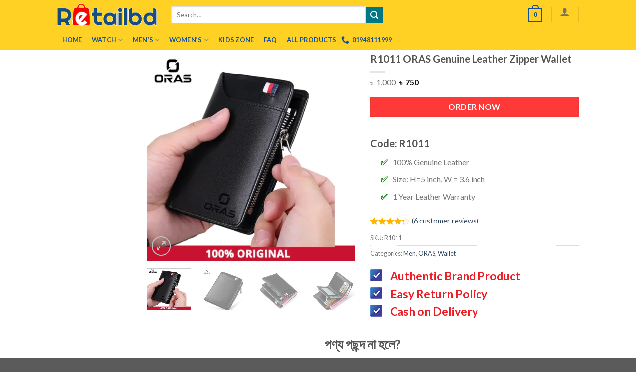

--- FILE ---
content_type: text/html; charset=UTF-8
request_url: https://retailbd.org/shop/r1011-oras-genuine-leather-zipper-wallet/
body_size: 43902
content:
<!DOCTYPE html><html lang="en-US" prefix="og: https://ogp.me/ns#" class="loading-site no-js"><head><script data-no-optimize="1">var litespeed_docref=sessionStorage.getItem("litespeed_docref");litespeed_docref&&(Object.defineProperty(document,"referrer",{get:function(){return litespeed_docref}}),sessionStorage.removeItem("litespeed_docref"));</script> <meta charset="UTF-8" /><link rel="profile" href="https://gmpg.org/xfn/11" /><link rel="pingback" href="https://retailbd.org/xmlrpc.php" /><meta name="viewport" content="width=device-width, initial-scale=1" /><title>R1011 ORAS Genuine Leather Zipper Wallet - RetailBD</title><meta name="description" content="Code: R1011 100% Genuine Leather Size: H=5 inch, W = 3.6 inch 1 Year Leather Warranty"/><meta name="robots" content="follow, index, max-snippet:-1, max-video-preview:-1, max-image-preview:large"/><link rel="canonical" href="https://retailbd.org/shop/r1011-oras-genuine-leather-zipper-wallet/" /><meta property="og:locale" content="en_US" /><meta property="og:type" content="product" /><meta property="og:title" content="R1011 ORAS Genuine Leather Zipper Wallet - RetailBD" /><meta property="og:description" content="Code: R1011 100% Genuine Leather Size: H=5 inch, W = 3.6 inch 1 Year Leather Warranty" /><meta property="og:url" content="https://retailbd.org/shop/r1011-oras-genuine-leather-zipper-wallet/" /><meta property="og:site_name" content="RetailBD" /><meta property="og:updated_time" content="2024-01-20T10:28:12+06:00" /><meta property="og:image" content="https://retailbd.org/wp-content/uploads/2022/12/R1011-1.webp" /><meta property="og:image:secure_url" content="https://retailbd.org/wp-content/uploads/2022/12/R1011-1.webp" /><meta property="og:image:width" content="800" /><meta property="og:image:height" content="800" /><meta property="og:image:alt" content="R1011 1" /><meta property="og:image:type" content="image/webp" /><meta property="product:price:amount" content="750" /><meta property="product:price:currency" content="BDT" /><meta property="product:availability" content="instock" /><meta name="twitter:card" content="summary_large_image" /><meta name="twitter:title" content="R1011 ORAS Genuine Leather Zipper Wallet - RetailBD" /><meta name="twitter:description" content="Code: R1011 100% Genuine Leather Size: H=5 inch, W = 3.6 inch 1 Year Leather Warranty" /><meta name="twitter:image" content="https://retailbd.org/wp-content/uploads/2022/12/R1011-1.webp" /><meta name="twitter:label1" content="Price" /><meta name="twitter:data1" content="&#2547;&nbsp;&nbsp;750" /><meta name="twitter:label2" content="Availability" /><meta name="twitter:data2" content="In stock" /> <script type="application/ld+json" class="rank-math-schema">{"@context":"https://schema.org","@graph":[{"@type":"Organization","@id":"https://retailbd.org/#organization","name":"RetailBD","url":"https://retailbd.org","sameAs":["https://www.facebook.com/RetailBDShop/"],"logo":{"@type":"ImageObject","@id":"https://retailbd.org/#logo","url":"https://retailbd.org/wp-content/uploads/2022/06/retailbd-new-logo-for-website.png","contentUrl":"https://retailbd.org/wp-content/uploads/2022/06/retailbd-new-logo-for-website.png","caption":"RetailBD","inLanguage":"en-US","width":"225","height":"52"}},{"@type":"WebSite","@id":"https://retailbd.org/#website","url":"https://retailbd.org","name":"RetailBD","publisher":{"@id":"https://retailbd.org/#organization"},"inLanguage":"en-US"},{"@type":"ImageObject","@id":"https://retailbd.org/wp-content/uploads/2022/12/R1011-1.webp","url":"https://retailbd.org/wp-content/uploads/2022/12/R1011-1.webp","width":"800","height":"800","caption":"R1011 1","inLanguage":"en-US"},{"@type":"ItemPage","@id":"https://retailbd.org/shop/r1011-oras-genuine-leather-zipper-wallet/#webpage","url":"https://retailbd.org/shop/r1011-oras-genuine-leather-zipper-wallet/","name":"R1011 ORAS Genuine Leather Zipper Wallet - RetailBD","datePublished":"2022-12-26T12:46:15+06:00","dateModified":"2024-01-20T10:28:12+06:00","isPartOf":{"@id":"https://retailbd.org/#website"},"primaryImageOfPage":{"@id":"https://retailbd.org/wp-content/uploads/2022/12/R1011-1.webp"},"inLanguage":"en-US"},{"@type":"Product","name":"R1011 ORAS Genuine Leather Zipper Wallet - RetailBD","description":"Code: R1011 100% Genuine Leather Size: H=5 inch, W = 3.6 inch 1 Year Leather Warranty","sku":"R1011","category":"Men","mainEntityOfPage":{"@id":"https://retailbd.org/shop/r1011-oras-genuine-leather-zipper-wallet/#webpage"},"aggregateRating":{"@type":"AggregateRating","ratingValue":"4.17","bestRating":"5","ratingCount":"6","reviewCount":"6"},"review":[{"@type":"Review","@id":"https://retailbd.org/shop/r1011-oras-genuine-leather-zipper-wallet/#li-comment-1104849","description":"I\u2019m a wallet guy. And this high quality, functional leather wallet meets my needs for plenty of storage and organization perfectly. Looks durable enough. Recommend highly.","datePublished":"2023-06-25 18:27:18","reviewRating":{"@type":"Rating","ratingValue":"5","bestRating":"5","worstRating":"1"},"author":{"@type":"Person","name":"Saimon sheikh"}},{"@type":"Review","@id":"https://retailbd.org/shop/r1011-oras-genuine-leather-zipper-wallet/#li-comment-1104847","description":"I like the size and the leather is very soothing really quality goods","datePublished":"2023-06-25 18:25:11","reviewRating":{"@type":"Rating","ratingValue":"5","bestRating":"5","worstRating":"1"},"author":{"@type":"Person","name":"Ashique"}},{"@type":"Review","@id":"https://retailbd.org/shop/r1011-oras-genuine-leather-zipper-wallet/#li-comment-1104841","description":"Pleasantly surprised by how attractive the wallet is. The high-quality materials show through.","datePublished":"2023-06-25 18:22:42","reviewRating":{"@type":"Rating","ratingValue":"5","bestRating":"5","worstRating":"1"},"author":{"@type":"Person","name":"alamin khan"}},{"@type":"Review","@id":"https://retailbd.org/shop/r1011-oras-genuine-leather-zipper-wallet/#li-comment-1104837","description":"So far this wallet seems to be durable and functional.","datePublished":"2023-06-25 18:20:21","reviewRating":{"@type":"Rating","ratingValue":"5","bestRating":"5","worstRating":"1"},"author":{"@type":"Person","name":"mahmudul"}},{"@type":"Review","@id":"https://retailbd.org/shop/r1011-oras-genuine-leather-zipper-wallet/#li-comment-1027207","description":"Afterall good","datePublished":"2023-02-21 22:00:37","reviewRating":{"@type":"Rating","ratingValue":"4","bestRating":"5","worstRating":"1"},"author":{"@type":"Person","name":"Khairul"}},{"@type":"Review","@id":"https://retailbd.org/shop/r1011-oras-genuine-leather-zipper-wallet/#li-comment-1023194","description":"Please send the item for me.","datePublished":"2023-02-15 09:23:23","reviewRating":{"@type":"Rating","ratingValue":"1","bestRating":"5","worstRating":"1"},"author":{"@type":"Person","name":"Fakhrul Islam"}}],"offers":{"@type":"Offer","price":"750","priceCurrency":"BDT","priceValidUntil":"2027-12-31","availability":"https://schema.org/InStock","itemCondition":"NewCondition","url":"https://retailbd.org/shop/r1011-oras-genuine-leather-zipper-wallet/","seller":{"@type":"Organization","@id":"https://retailbd.org/","name":"RetailBD","url":"https://retailbd.org","logo":"https://retailbd.org/wp-content/uploads/2022/06/retailbd-new-logo-for-website.png"}},"@id":"https://retailbd.org/shop/r1011-oras-genuine-leather-zipper-wallet/#richSnippet","image":{"@id":"https://retailbd.org/wp-content/uploads/2022/12/R1011-1.webp"}}]}</script> <link rel='dns-prefetch' href='//www.googletagmanager.com' /><link rel='prefetch' href='https://retailbd.org/wp-content/themes/flatsome/assets/js/flatsome.js?ver=be4456ec53c49e21f6f3' /><link rel='prefetch' href='https://retailbd.org/wp-content/themes/flatsome/assets/js/chunk.slider.js?ver=3.18.2' /><link rel='prefetch' href='https://retailbd.org/wp-content/themes/flatsome/assets/js/chunk.popups.js?ver=3.18.2' /><link rel='prefetch' href='https://retailbd.org/wp-content/themes/flatsome/assets/js/chunk.tooltips.js?ver=3.18.2' /><link rel='prefetch' href='https://retailbd.org/wp-content/themes/flatsome/assets/js/woocommerce.js?ver=8e1d1e4735a78026b37a' /><link rel="alternate" type="application/rss+xml" title="RetailBD &raquo; Feed" href="https://retailbd.org/feed/" /><link rel="alternate" type="application/rss+xml" title="RetailBD &raquo; Comments Feed" href="https://retailbd.org/comments/feed/" /><link rel="alternate" type="application/rss+xml" title="RetailBD &raquo; R1011 ORAS Genuine Leather Zipper Wallet Comments Feed" href="https://retailbd.org/shop/r1011-oras-genuine-leather-zipper-wallet/feed/" /><style id="litespeed-ucss">@keyframes wcpr_notify_loading{0%{transform:translate3d(0,2px,0) scale(1.2,.85)}to{transform:translate3d(0,-5px,0) scale(.9,1.1)}}@keyframes spin{0%{transform:rotate(0deg)}to{transform:rotate(1turn)}}@media screen and (max-width:767px){.large-5{margin-top:40px!important}}@font-face{font-family:woocommerce-photo-reviews-vote-icons;src:url(/wp-content/plugins/woocommerce-photo-reviews/fonts/vote-icons.eot);src:url(/wp-content/plugins/woocommerce-photo-reviews/fonts/vote-icons.eot?#iefix)format("embedded-opentype"),url(/wp-content/plugins/woocommerce-photo-reviews/fonts/vote-icons.woff2)format("woff2"),url(/wp-content/plugins/woocommerce-photo-reviews/fonts/vote-icons.woff)format("woff"),url(/wp-content/plugins/woocommerce-photo-reviews/fonts/vote-icons.ttf)format("truetype"),url(/wp-content/plugins/woocommerce-photo-reviews/fonts/vote-icons.svg#Flaticon)format("svg");font-weight:400;font-style:normal}@media screen and (-webkit-min-device-pixel-ratio:0){@font-face{font-family:woocommerce-photo-reviews-vote-icons;src:url(/wp-content/plugins/woocommerce-photo-reviews/fonts/vote-icons.svg#Flaticon)format("svg")}}[class*=" woocommerce-photo-reviews-vote-"]:after,[class*=" woocommerce-photo-reviews-vote-"]:before{font-family:woocommerce-photo-reviews-vote-icons;font-size:20px;font-style:normal;margin:0}.woocommerce-photo-reviews-vote-like:before{content:""}@font-face{font-family:woocommerce-photo-reviews-badge;src:url(/wp-content/plugins/woocommerce-photo-reviews/fonts/woocommerce-photo-reviews-badge.eot);src:url(/wp-content/plugins/woocommerce-photo-reviews/fonts/woocommerce-photo-reviews-badge.eot?#iefix)format("embedded-opentype"),url(/wp-content/plugins/woocommerce-photo-reviews/fonts/woocommerce-photo-reviews-badge.woff)format("woff"),url(/wp-content/plugins/woocommerce-photo-reviews/fonts/woocommerce-photo-reviews-badge.ttf)format("truetype"),url(/wp-content/plugins/woocommerce-photo-reviews/fonts/woocommerce-photo-reviews-badge.svg#woocommerce-photo-reviews-badge)format("svg");font-weight:400;font-style:normal}@media screen and (-webkit-min-device-pixel-ratio:0){@font-face{font-family:woocommerce-photo-reviews-badge;src:url(/wp-content/plugins/woocommerce-photo-reviews/fonts/woocommerce-photo-reviews-badge.svg#woocommerce-photo-reviews-badge)format("svg")}}@font-face{font-family:"woocommerce-photo-reviews";src:url(/wp-content/plugins/woocommerce-photo-reviews/fonts/woocommerce-photo-reviews.eot);src:url(/wp-content/plugins/woocommerce-photo-reviews/fonts/woocommerce-photo-reviews.eot?#iefix)format("embedded-opentype"),url(/wp-content/plugins/woocommerce-photo-reviews/fonts/woocommerce-photo-reviews.woff)format("woff"),url(/wp-content/plugins/woocommerce-photo-reviews/fonts/woocommerce-photo-reviews.ttf)format("truetype"),url(/wp-content/plugins/woocommerce-photo-reviews/fonts/woocommerce-photo-reviews.svg)format("svg");font-weight:400;font-style:normal}@media screen and (-webkit-min-device-pixel-ratio:0){@font-face{font-family:"woocommerce-photo-reviews";src:url(/wp-content/plugins/woocommerce-photo-reviews/fonts/woocommerce-photo-reviews.svg)format("svg")}}.wcpr_image_upload_button,.wcpr_image_upload_button.button{text-transform:inherit;margin-top:0;margin-bottom:0}.wcpr-hidden{display:none!important}.wcpr-comment-form-error{color:red;display:inline-grid;white-space:break-spaces!important;margin-bottom:15px;width:100%!important}.wcpr-comment-form-notify{color:#456083;display:inline-block}.wcpr-comment-form-notify>span{display:inline-flex;white-space:break-spaces!important;align-items:baseline;gap:5px;margin-left:5px}.wcpr-comment-form-notify>span span{width:5px;height:5px;border-radius:100%;background:#456083;animation:wcpr_notify_loading .5s .1s alternate infinite cubic-bezier(.6,.05,.15,.95) backwards}.wcpr-comment-form-notify>span span:first-child{animation:wcpr_notify_loading .5s alternate infinite cubic-bezier(.6,.05,.15,.95)}.wcpr-comment-form-notify>span span:last-child{animation:wcpr_notify_loading .5s .12s alternate infinite cubic-bezier(.6,.05,.15,.95) backwards}.wcpr-stars-count{padding-left:20px;font-size:10px;width:-webkit-fill-available;width:-moz-available}.wcpr-stars-count .wcpr-row{display:flex;font-size:14px;width:100%;height:22px;align-items:center;justify-content:space-between}.rate-percent-bg,.wcpr-stars-count .wcpr-row>div{display:inline-block;vertical-align:middle;font-size:0}.wcpr-stars-count .wcpr-row>div{text-align:center;box-sizing:border-box;padding:0}.wcpr-stars-count .wcpr-row .wcpr-col-rank-count{width:50px;white-space:nowrap;font-size:inherit}.wcpr-stars-count .wcpr-row .wcpr-col-process{max-width:calc(100% - 50px - 6.6em);width:100%;font-size:inherit}.wcpr-stars-count .wcpr-row .wcpr-col-star{width:5.5em;font-size:inherit}.wcpr-stars-count .wcpr-row .wcpr-col-star .star-rating{width:100%;font-size:inherit;float:left}.product .woocommerce-product-rating .star-rating:before,.wcpr-stars-count .wcpr-row .wcpr-col-star .star-rating:before,.wcpr-stars-count .wcpr-row .wcpr-col-star:before{color:#ffb600;opacity:.3!important}.product .woocommerce-product-rating .star-rating span:before,.wcpr-stars-count .wcpr-row .wcpr-col-star .star-rating span:before,.wcpr-stars-count .wcpr-row .wcpr-col-star span:before{color:#ffb600}.wcpr-stars-count .wcpr-row .wcpr-col-number{width:16px;display:none}.rate-percent-bg .rate-percent-bg-1{position:absolute;text-align:center;width:100%;color:#fff;z-index:2}.rate-percent-bg .rate-percent{height:100%;position:absolute;top:0;left:0;z-index:1;border-radius:3px}.rate-percent-bg{position:relative;height:6px;background-color:rgba(0,0,0,.1);width:100%;border-radius:3px;overflow:hidden}.wcpr-col-star .star-rating span:before,.wcpr-col-star .star-rating:before{font-size:inherit;letter-spacing:1px!important}.wcpr-overall-rating-and-rating-count{width:100%;padding-bottom:30px}.wcpr-filter-container{padding:0;margin:20px 0;text-align:center;justify-content:center;flex-wrap:wrap;position:relative}.wcpr-filter-container .wcpr-filter-overlay{position:absolute;top:0;left:0;right:0;bottom:0;background:rgba(255,255,255,.7);z-index:100;cursor:progress;display:none}.wcpr-comment-form-images label,.wcpr-filter-button-wrap:hover ul.wcpr-filter-button-ul,aside,footer,header,main{display:block}.wcpr-filter-container .wcpr-filter-button{-webkit-border-radius:3px;-moz-border-radius:3px;border-radius:2px;padding:10px 15px!important;display:inline-block;margin:10px 5px!important;font-size:15px;font-weight:300;line-height:1;color:#fff;background-color:rgba(0,0,0,.5);transition:all 300ms ease-in-out 0s}.wcpr-filter-container .wcpr-filter-button:hover{color:#fff;background-color:rgba(0,0,0,.8)!important}.wcpr-filter-container .wcpr-filter-button.wcpr-active{background-color:#000}.wcpr-filter-button.wcpr-filter-button-images:before{font-family:"woocommerce-photo-reviews";content:""}.wcpr-filter-button.wcpr-filter-button-verified:before{font-family:"woocommerce-photo-reviews";content:""}.wcpr-filter-button:before{margin:0 5px 0 0!important;font-size:inherit!important}.wcpr-filter-container ul.wcpr-filter-button-ul{list-style-type:none;position:absolute;z-index:999;margin:10px 0 0;left:-1px;padding:0;display:none}.wcpr-filter-button-wrap{position:relative;display:inline-block;width:125px}li.wcpr-filter-button-li{margin:0!important;display:inline-block}.wcpr-filter-container li.wcpr-filter-button-li a{margin:0!important;width:125px!important}@media screen and (max-width:680px){.wcpr-stars-count{margin:0;padding:0}}.wcpr-comment-form-title input{margin:0;width:100%}.wcpr-input-file-container .wcpr-input-file-wrap .wcpr-selected-image-container{display:flex;flex-wrap:wrap;gap:10px;align-items:flex-end}.wcpr-input-file-container .wcpr-input-file-wrap{margin-top:10px;margin-bottom:10px}.wcpr-comment-form-images{margin:.5em 0;width:100%}.wcpr-comment-form-images .wcpr_image_upload{width:100%;margin-bottom:10px}.wcpr-comment-helpful-button-container{margin:5px 0;display:flex;justify-content:flex-end;line-height:2em;border-top:1px solid rgba(1,1,1,.1);flex-wrap:wrap;padding:5px 0;position:relative}.wcpr-comment-helpful-button-container span{cursor:pointer}span.wcpr-comment-helpful-button-label{margin:0 5px}.wcpr-comment-helpful-button-vote-container{display:flex}span.wcpr-comment-helpful-button-down-vote{transform:rotate(180deg)}.wcpr-comment-helpful-button-down-vote,.wcpr-comment-helpful-button-down-vote-count,.wcpr-comment-helpful-button-up-vote,.wcpr-comment-helpful-button-up-vote-count{font-weight:300;margin:0 2px}.wcpr-comment-helpful-button-up-vote{margin-right:8px}.wcpr-comment-helpful-button-voting-overlay{position:absolute;z-index:1;top:0;left:0;right:0;bottom:0;background:rgba(255,255,255,.5);display:none}.wcpr-comment-helpful-button{transition:transform 200ms ease}.wcpr-comment-helpful-button-container:not(.wcpr-comment-helpful-button-voted-up) .wcpr-comment-helpful-button-up-vote:hover{transform:scale3d(1.2,1.2,1.2)}.wcpr-comment-helpful-button-container:not(.wcpr-comment-helpful-button-voted-down) .wcpr-comment-helpful-button-down-vote:hover{transform:scale3d(1.2,1.2,1.2) rotate(180deg)}.wcpr-filter-container,.wcpr-filter-container .wcpr-filter-button{border:1px solid #e5e5e5}.star-rating span:before,.star-rating:before{color:#ffb600!important}.rate-percent{background-color:#96588a}@font-face{font-family:"woocommerce-photo-reviews";src:url(/wp-content/plugins/woocommerce-photo-reviews/fonts/woocommerce-photo-reviews.eot);src:url(/wp-content/plugins/woocommerce-photo-reviews/fonts/woocommerce-photo-reviews.eot?#iefix)format("embedded-opentype"),url(/wp-content/plugins/woocommerce-photo-reviews/fonts/woocommerce-photo-reviews.woff)format("woff"),url(/wp-content/plugins/woocommerce-photo-reviews/fonts/woocommerce-photo-reviews.ttf)format("truetype"),url(/wp-content/plugins/woocommerce-photo-reviews/fonts/woocommerce-photo-reviews.svg)format("svg");font-weight:400;font-style:normal}@media screen and (-webkit-min-device-pixel-ratio:0){@font-face{font-family:"woocommerce-photo-reviews";src:url(/wp-content/plugins/woocommerce-photo-reviews/fonts/woocommerce-photo-reviews.svg)format("svg")}}.wcpr-grid *,.wcpr-modal-light-box,.wcpr-modal-light-box *{box-sizing:border-box!important}.commentlist li.wcpr-grid{padding:0;margin-right:0;margin-left:0}.wcpr-grid{-webkit-column-gap:10px;-moz-column-gap:10px;column-gap:20px;margin-bottom:20px;box-sizing:border-box;-webkit-backface-visibility:hidden;-webkit-font-smoothing:antialiased!important;font-smoothing:antialiased!important;-webkit-transform:translateZ(0) scale(1,1);transform:translateZ(0);position:relative}.wcpr-grid.wcpr-masonry-3-col{-webkit-column-count:3;-moz-column-count:3;column-count:3}.wcpr-grid:not(.wcpr-grid-loadmore) .wcpr-grid-item{margin-bottom:15px;margin-top:5px}.wcpr-grid:not(.wcpr-grid-loadmore) .wcpr-grid-item :first-child{margin-top:0}.wcpr-grid-item{-webkit-column-break-inside:avoid;page-break-inside:avoid;break-inside:avoid-column;background-color:#fff;padding-bottom:5px;overflow:hidden;border-radius:2px;color:#000;font-size:14px}.wcpr-grid.wcpr-masonry-popup-review .wcpr-grid-item{cursor:zoom-in}.wcpr-enable-box-shadow .wcpr-grid-item{box-shadow:3px 4px 8px rgba(0,0,0,.2);transition:box-shadow 200ms ease;width:100%}.wcpr-enable-box-shadow .wcpr-grid-item:hover{box-shadow:3px 4px 15px rgba(0,0,0,.4)}.wcpr-content:first-child{margin-top:0}.wcpr-comment-author{margin:0;padding:5px 0 0;font-weight:700}.wcpr-comment-author:not(.wcpr-comment-author-with-country):before{content:"";font-family:"woocommerce-photo-reviews";padding:0 5px 0 0}.wcpr-content .star-rating span{height:22px}.wcpr-content .review-content-container .star-rating span:before,.wcpr-content .review-content-container .star-rating:before,.wcpr-stars-count .star-rating span:before,.wcpr-stars-count .star-rating:before{color:#ffb600}.wcpr-content .review-content-container .star-rating:before,.wcpr-stars-count .star-rating:before{opacity:.3!important}.wcpr-grid .wcpr-grid-item .wcpr-content .review-content-container .star-rating{font-size:14px;margin:5px 0;width:5.5em;float:left;letter-spacing:1px}.wcpr-review-title,span.wcpr-comment-child-author-name{font-weight:600}.wcpr-content .review-content-container .wcpr-review-title{overflow:hidden;text-overflow:ellipsis;white-space:nowrap}.wcpr-content .review-content-container .wcpr-review-content{overflow:hidden;width:100%;font-size:14px;font-weight:300;line-height:1.5}#reviews-content-left,#reviews-content-right{z-index:9920;max-height:500px;display:flex}#reviews-content-right{position:relative}.review-content-container{width:100%;margin:0 auto;padding:0 15px;display:block}.wcpr-modal-light-box{display:none;width:100%;height:100%;position:fixed;top:0;left:0;z-index:9911;transform:translate3d(0,0,0)}.wcpr-modal-light-box-wrapper{position:absolute;top:0;right:0;left:0;bottom:0;z-index:99999;text-align:center;display:flex;justify-content:center;align-items:center}.wcpr-modal-light-box .wcpr-overlay{position:absolute;top:0;right:0;bottom:0;left:0;z-index:9915;background-color:rgba(55,55,55,.9)}.wcpr-modal-light-box .wcpr-modal-wrap-container .wcpr-close{position:absolute;top:-50px;right:-50px;font-size:35px;cursor:pointer;color:#fff;transition:.3s ease;line-height:35px;padding:5px;z-index:9922}.wcpr-modal-light-box .wcpr-modal-wrap-container .wcpr-close:before{font-family:"woocommerce-photo-reviews";content:""}.wcpr-modal-light-box .wcpr-modal-wrap-container .wcpr-close:focus,.wcpr-modal-light-box .wcpr-modal-wrap-container .wcpr-close:hover{background:rgba(255,255,255,.2)}.wcpr-modal-wrap-container .wcpr-next,.wcpr-modal-wrap-container .wcpr-prev{cursor:pointer;position:absolute;top:45%;width:auto;padding:22px 7px;margin-top:-50px;color:#fff;font-size:35px;transition:.6s ease;user-select:none;-webkit-user-select:none;z-index:9922}.wcpr-modal-wrap-container .wcpr-next{right:-49px;border-radius:3px 0 0 3px}.wcpr-modal-wrap-container .wcpr-next:before{font-family:"woocommerce-photo-reviews";content:""}.wcpr-modal-wrap-container .wcpr-prev{left:-49px;border-radius:3px 0 0 3px}.wcpr-modal-wrap-container .wcpr-prev:before{font-family:"woocommerce-photo-reviews";content:""}.wcpr-modal-light-box .wcpr-modal-wrap-container .wcpr-next:hover,.wcpr-modal-light-box .wcpr-modal-wrap-container .wcpr-prev:hover{background:rgba(255,255,255,.2)}#reviews-content-left,.wcpr-modal-wrap{box-sizing:border-box;vertical-align:middle}.wcpr-modal-wrap{max-width:1000px;z-index:9999;display:flex;width:100%;text-align:left;border-radius:2px;font-size:0;line-height:1.5;background-color:#fefefe;min-height:100px;position:relative}#reviews-content-left{height:auto;text-align:center;margin:auto;padding:0;border-radius:2px 0 0 2px;width:50%;position:relative;flex-direction:column}#reviews-content-left #reviews-content-left-modal{width:100%;flex-direction:row;display:flex;font-size:0;text-align:center;align-items:center;justify-content:space-evenly}#reviews-content-left-main{max-height:500px;width:100%;display:flex;align-items:center;justify-content:center;height:100%}#reviews-content-right{margin:0;width:45%;height:auto;border-radius:0 2px 2px 0;vertical-align:top;padding:0;font-size:14px;flex-wrap:wrap;background-color:inherit}#reviews-content-right .reviews-content-right-meta{margin:0 30px 20px;width:100%;height:auto;border-radius:2px;display:inline-block;background-color:inherit}@media (min-width:600px){#reviews-content-right{overflow:auto}}@media (max-width:880px){.wcpr-grid{column-count:3}}@media (max-width:680px){.wcpr-grid,.wcpr-grid.wcpr-masonry-3-col{column-count:2}}@media (max-width:600px){.wcpr-modal-light-box-wrapper{display:flex;justify-content:center;align-items:center}.wcpr-modal-light-box-wrapper:before{height:0!important}.wcpr-modal-light-box .wcpr-modal-light-box-wrapper .wcpr-modal-wrap #reviews-content-right{width:100%;max-height:unset}.wcpr-modal-light-box .wcpr-modal-light-box-wrapper .wcpr-modal-wrap #reviews-content-left #reviews-content-left-modal{position:unset;width:100%;display:flex;justify-content:space-evenly;align-items:center;flex-direction:row}.wcpr-modal-light-box .wcpr-modal-light-box-wrapper .wcpr-modal-wrap #reviews-content-left #reviews-content-left-main{width:100%!important}.wcpr-modal-light-box .wcpr-modal-light-box-wrapper .wcpr-close{top:-40px;right:-35px;font-size:25px}.wcpr-modal-light-box .wcpr-modal-light-box-wrapper .wcpr-modal-wrap #reviews-content-left{width:100%;display:flex;flex-wrap:wrap;padding:0!important}.wcpr-modal-light-box .wcpr-modal-light-box-wrapper .wcpr-modal-wrap{display:flex;flex-wrap:wrap;overflow:auto}.wcpr-grid .wcpr-grid-item .wcpr-content .review-content-container .star-rating,.wcpr-review-rating .wcpr-review-date{margin:2px 0}.wcpr-modal-light-box .wcpr-modal-wrap-container .wcpr-close{right:-20px}#reviews-content-right .reviews-content-right-meta,#reviews-content-right .wcpr-single-product-summary{margin:0 20px 20px}}.wcpr-modal-light-box .wcpr-modal-wrap-container{display:flex;justify-content:center;position:relative;max-width:1000px;max-height:80%;width:80%}.wcpr-single-product-summary{display:block;margin:0 30px;width:100%;padding:20px 0}.wcpr-comment-children{border-top:1px solid rgba(1,1,1,.1);margin-top:10px;padding:5px 0}.wcpr-grid-item .wcpr-comment-child-content:not(.wcpr-review-content){overflow:hidden;display:-webkit-box;-webkit-line-clamp:2;-webkit-box-orient:vertical;text-align:justify}.wcpr-review-rating{display:flex;justify-content:space-between;flex-wrap:wrap;line-height:1em;padding:0}.wcpr-review-date{font-style:italic;font-size:.8em;margin:5px 0}.wcpr-grid-overlay{position:absolute;top:0;left:0;right:0;bottom:0;background:rgba(255,255,255,.7);z-index:100;cursor:progress}.wcpr-grid .wcpr-review-content-full{display:none}.wcpr-hidden{}.wcpr-grid-overlay:before{content:url(/wp-content/plugins/woocommerce-photo-reviews/images/loading-2.gif);width:64px;height:64px;font-size:15px;position:absolute;left:50%;top:50%;opacity:1;transform:translate(-50%,-50%) scale3d(.5,.5,.5)}.wcpr-read-more{cursor:pointer;font-style:italic;padding:0 2px}#wcpr-modal-wrap,.wcpr-grid>.wcpr-grid-item{background-color:#f3f3f3}#reviews-content-right,#reviews-content-right>.reviews-content-right-meta,.wcpr-grid>.wcpr-grid-item{color:#000}button.pswp__button{box-shadow:none!important;background-image:url(/wp-content/plugins/woocommerce/assets/css/photoswipe/default-skin/default-skin.png)!important}button.pswp__button,button.pswp__button--arrow--left::before,button.pswp__button--arrow--right::before,button.pswp__button:hover{background-color:transparent!important}button.pswp__button--arrow--left,button.pswp__button--arrow--left:hover,button.pswp__button--arrow--right,button.pswp__button--arrow--right:hover{background-image:none!important}button.pswp__button--close:hover{background-position:0-44px}button.pswp__button--zoom:hover{background-position:-88px 0}.pswp{display:none;position:absolute;width:100%;height:100%;left:0;top:0;overflow:hidden;-ms-touch-action:none;touch-action:none;z-index:1500;-webkit-text-size-adjust:100%;-webkit-backface-visibility:hidden;outline:0}.pswp *{-webkit-box-sizing:border-box;box-sizing:border-box}.pswp__bg,.pswp__scroll-wrap{position:absolute;left:0;top:0;width:100%;height:100%}.pswp__bg{background:#000;opacity:0;-webkit-transform:translateZ(0);transform:translateZ(0);-webkit-backface-visibility:hidden}.pswp__scroll-wrap{overflow:hidden}.pswp__container{-ms-touch-action:none;touch-action:none;position:absolute;left:0;right:0;top:0;bottom:0;-webkit-user-select:none;-moz-user-select:none;-ms-user-select:none;user-select:none;-webkit-tap-highlight-color:transparent;-webkit-touch-callout:none}.pswp__bg{will-change:opacity;-webkit-transition:opacity 333ms cubic-bezier(.4,0,.22,1);transition:opacity 333ms cubic-bezier(.4,0,.22,1)}.pswp__container{-webkit-backface-visibility:hidden}.pswp__item{position:absolute;left:0;right:0;top:0;bottom:0;overflow:hidden}.pswp__button{position:relative;background:0 0;cursor:pointer;overflow:visible;-webkit-appearance:none;display:block;border:0;padding:0;margin:0;float:right;opacity:.75;-webkit-transition:opacity .2s;transition:opacity .2s;-webkit-box-shadow:none;box-shadow:none}.pswp__button:focus,.pswp__button:hover{opacity:1}.pswp__button:active{outline:0;opacity:.9}.pswp__button::-moz-focus-inner{padding:0;border:0}.pswp__button,.pswp__button--arrow--left:before,.pswp__button--arrow--right:before{background:url(/wp-content/plugins/woocommerce/assets/css/photoswipe/default-skin/default-skin.png)0 0 no-repeat;background-size:264px 88px;width:44px;height:44px}.pswp__button--arrow--left:before,.pswp__button--arrow--right:before{content:"";top:35px;background-color:rgba(0,0,0,.3);height:30px;width:32px;position:absolute}.pswp__button--close{background-position:0-44px}.pswp__button--zoom{display:none;background-position:-88px 0}.pswp__button--arrow--left,.pswp__button--arrow--right{background:0 0;top:50%;margin-top:-50px;width:70px;height:100px;position:absolute}.pswp__button--arrow--left{left:0}.pswp__button--arrow--right{right:0}.pswp__button--arrow--left:before{left:6px;background-position:-138px -44px}.pswp__button--arrow--right:before{right:6px;background-position:-94px -44px}.pswp__counter,.pswp__share-modal{-webkit-user-select:none;-moz-user-select:none;-ms-user-select:none;user-select:none}.pswp__share-modal{display:block;background:rgba(0,0,0,.5);width:100%;height:100%;top:0;left:0;padding:10px;position:absolute;z-index:1600;opacity:0;-webkit-transition:opacity .25s ease-out;transition:opacity .25s ease-out;-webkit-backface-visibility:hidden;will-change:opacity}.pswp__share-modal--hidden{display:none}.pswp__share-tooltip{z-index:1620;position:absolute;background:#fff;top:56px;border-radius:2px;display:block;width:auto;right:44px;-webkit-box-shadow:0 2px 5px rgba(0,0,0,.25);box-shadow:0 2px 5px rgba(0,0,0,.25);-webkit-transform:translateY(6px);-ms-transform:translateY(6px);transform:translateY(6px);-webkit-transition:-webkit-transform .25s;transition:transform .25s;-webkit-backface-visibility:hidden;will-change:transform}.pswp__counter{position:absolute;left:0;top:0;height:44px;font-size:13px;line-height:44px;color:#fff;opacity:.75;padding:0 10px}.pswp__caption{position:absolute;left:0;bottom:0;width:100%;min-height:44px}.pswp__caption__center{max-width:420px;margin:0 auto;font-size:13px;padding:10px;line-height:20px;color:#ccc}.pswp__preloader{width:44px;height:44px;position:absolute;top:0;left:50%;margin-left:-22px;opacity:0;-webkit-transition:opacity .25s ease-out;transition:opacity .25s ease-out;will-change:opacity;direction:ltr}@media screen and (max-width:1024px){.pswp__preloader{position:relative;left:auto;top:auto;margin:0;float:right}}.pswp__ui{-webkit-font-smoothing:auto;visibility:visible;opacity:1;z-index:1550}.pswp__top-bar{position:absolute;left:0;top:0;height:44px;width:100%}.pswp__caption,.pswp__top-bar{-webkit-backface-visibility:hidden;will-change:opacity;-webkit-transition:opacity 333ms cubic-bezier(.4,0,.22,1);transition:opacity 333ms cubic-bezier(.4,0,.22,1);background-color:rgba(0,0,0,.5)}.pswp__ui--hidden .pswp__button--arrow--left,.pswp__ui--hidden .pswp__button--arrow--right,.pswp__ui--hidden .pswp__caption,.pswp__ui--hidden .pswp__top-bar{opacity:.001}.woocommerce form .form-row .required{visibility:visible}html{-ms-text-size-adjust:100%;-webkit-text-size-adjust:100%;font-family:sans-serif}body{-webkit-font-smoothing:antialiased;-moz-osx-font-smoothing:grayscale;color:#777;line-height:1.6}a{background-color:transparent}a:active,a:hover{outline-width:0}strong{font-weight:bolder}img,small{display:inline-block}small{font-size:80%}img{border-style:none;height:auto;max-width:100%;vertical-align:middle;opacity:1;transition:opacity 1s}svg:not(:root){overflow:hidden}button,input,select,textarea{font:inherit}button,input,select{overflow:visible}select{text-transform:none}[type=button],[type=submit]{cursor:pointer}[type=submit],button,html [type=button]{-webkit-appearance:button}button::-moz-focus-inner,input::-moz-focus-inner{border:0;padding:0}button:-moz-focusring,input:-moz-focusring{outline:1px dotted ButtonText}textarea{overflow:auto}[type=checkbox]{box-sizing:border-box;padding:0}[type=number]::-webkit-inner-spin-button,[type=number]::-webkit-outer-spin-button{height:auto}[type=search]{-webkit-appearance:textfield}[type=search]::-webkit-search-cancel-button,[type=search]::-webkit-search-decoration{-webkit-appearance:none}*,:after,:before,html{box-sizing:border-box}html{-webkit-tap-highlight-color:transparent;background-attachment:fixed;overflow-x:hidden;scroll-padding-top:var(--flatsome-scroll-padding-top)}p:empty{display:none}a,button,input{touch-action:manipulation}ins{text-decoration:none}.col,.col-inner{position:relative;width:100%}.col{margin:0;padding:0 15px 30px}.col-inner{background-position:50% 50%;background-repeat:no-repeat;background-size:cover;flex:1 0 auto;margin-left:auto;margin-right:auto}@media screen and (min-width:850px){.col:first-child .col-inner{margin-left:auto;margin-right:0}.col+.col .col-inner{margin-left:0;margin-right:auto}}@media screen and (max-width:849px){.col{padding-bottom:30px}}@media screen and (min-width:850px){.row-divided>.col+.col:not(.large-12){border-left:1px solid #ececec}}.small-12{flex-basis:100%;max-width:100%}.small-columns-2>.col{flex-basis:50%;max-width:50%}.small-columns-4>.col{flex-basis:25%;max-width:25%}@media screen and (min-width:550px){.medium-2{flex-basis:16.6666666667%;max-width:16.6666666667%}.medium-6{flex-basis:50%;max-width:50%}.medium-10{flex-basis:83.3333333333%;max-width:83.3333333333%}.medium-columns-3>.col{flex-basis:33.3333333333%;max-width:33.3333333333%}}@media screen and (min-width:850px){.large-2{flex-basis:16.6666666667%;max-width:16.6666666667%}.large-5{flex-basis:41.6666666667%;max-width:41.6666666667%}.large-6{flex-basis:50%;max-width:50%}.large-7{flex-basis:58.3333333333%;max-width:58.3333333333%}.large-10{flex-basis:83.3333333333%;max-width:83.3333333333%}.large-columns-4>.col{flex-basis:25%;max-width:25%}}.row:hover .col-hover-focus .col:not(:hover){opacity:.6}.container,.container-width{width:100%}.container,.container-width,.row{margin-left:auto;margin-right:auto}.container{padding-left:15px;padding-right:15px}.container,.container-width,.row{max-width:1080px}.row.row-small{max-width:1065px}.row.row-large{max-width:1110px}.flex-row{align-items:center;display:flex;flex-flow:row nowrap;justify-content:space-between;width:100%}.text-center .flex-row{justify-content:center}.header .flex-row{height:100%}.flex-col{max-height:100%}.flex-grow{-ms-flex-negative:1;-ms-flex-preferred-size:auto!important;flex:1}.flex-center{margin:0 auto}.flex-left{margin-right:auto}.flex-right{margin-left:auto}@media (min-width:850px){.col2-set{display:flex}.col2-set>div+div{padding-left:30px}}@media (-ms-high-contrast:none){.payment-icon svg{max-width:50px}.nav>li>a>i{top:-1px}}.row{display:flex;flex-flow:row wrap;width:100%}.container .row:not(.row-collapse),.lightbox-content .row:not(.row-collapse),.row .row:not(.row-collapse){margin-left:-15px;margin-right:-15px;padding-left:0;padding-right:0;width:auto}.row .container{padding-left:0;padding-right:0}.row .row-small:not(.row-collapse){margin-bottom:0;margin-left:-10px;margin-right:-10px}.row-small>.col{margin-bottom:0;padding:0 9.8px 19.6px}@media screen and (min-width:850px){.row-large{padding-left:0;padding-right:0}.row-large>.col{margin-bottom:0;padding:0 30px 30px}}.nav-dropdown{background-color:#fff;color:#777;display:table;left:-99999px;margin:0;max-height:0;min-width:260px;opacity:0;padding:20px 0;position:absolute;text-align:left;transition:opacity .25s,visibility .25s;visibility:hidden;z-index:9}.nav-dropdown:after{clear:both;content:"";display:block;height:0;visibility:hidden}.nav-dropdown li{display:block;margin:0;vertical-align:top}.nav-dropdown li ul{margin:0;padding:0}.no-js li.has-dropdown:hover>.nav-dropdown{left:-15px;max-height:inherit;opacity:1;visibility:visible}.nav-column li>a{display:block}.nav-column li>a,.nav-dropdown>li>a{line-height:1.3;padding:10px 20px;width:auto}.nav-column>li:last-child:not(.nav-dropdown-col)>a,.nav-dropdown>li:last-child:not(.nav-dropdown-col)>a{border-bottom:0!important}.nav-dropdown>li.nav-dropdown-col{display:table-cell;min-width:160px;text-align:left;white-space:nowrap;width:160px}.nav-dropdown>li.nav-dropdown-col:not(:last-child){border-right:1px solid transparent}.nav-dropdown .menu-item-has-children>a,.nav-dropdown .nav-dropdown-col>a{color:#000;font-size:.8em;font-weight:bolder;text-transform:uppercase}.nav-dropdown.nav-dropdown-simple>li.nav-dropdown-col{border-color:#f1f1f1}.nav-dropdown-simple .nav-column li>a:hover,.nav-dropdown.nav-dropdown-simple>li>a:hover{background-color:rgba(0,0,0,.03)}.nav-dropdown-has-arrow li.has-dropdown:after{z-index:10}.nav-dropdown-has-arrow li.has-dropdown:after,.nav-dropdown-has-arrow li.has-dropdown:before{border:solid transparent;bottom:-2px;content:"";height:0;left:50%;opacity:0;pointer-events:none;position:absolute;width:0}.nav-dropdown-has-arrow li.has-dropdown:after{border-width:8px;margin-left:-8px}.nav-dropdown-has-arrow li.has-dropdown:before{border-width:11px;margin-left:-11px;z-index:-999}.nav-dropdown-has-shadow .nav-dropdown{box-shadow:1px 1px 15px rgba(0,0,0,.15)}.nav-dropdown-has-border .nav-dropdown{border:2px solid #ddd}.nav,.nav ul:not(.nav-dropdown){margin:0;padding:0}.nav,.nav>li{position:relative}.nav{display:flex;flex-flow:row wrap;width:100%}.nav>li{list-style:none;margin:0 7px;padding:0;transition:background-color .3s}.box a,.nav,.nav>li,.nav>li>a{display:inline-block}.nav,.nav>li>a{align-items:center}.nav>li>a{display:inline-flex;flex-wrap:wrap;padding:10px 0}.nav-small.nav>li.html{font-size:.75em}.nav-center{justify-content:center}.nav-left{justify-content:flex-start}.nav-right{justify-content:flex-end}@media (max-width:849px){.medium-nav-center{justify-content:center}}.nav-column>li>a,.nav-dropdown>li>a,.nav>li>a{color:rgba(102,102,102,.85);transition:all .2s}.nav-column>li>a,.nav-dropdown>li>a{display:block}.nav-column li>a:hover,.nav-dropdown li.active>a,.nav-dropdown>li>a:hover,.nav>li.active>a,.nav>li>a:hover{color:rgba(18,18,18,.85)}.nav li:first-child{margin-left:0!important}.nav li:last-child{margin-right:0!important}.nav-uppercase>li>a{font-weight:bolder;letter-spacing:.02em;text-transform:uppercase}@media (min-width:850px){.nav-divided>li{margin:0 .7em}}.nav-box>li,.nav-pills>li,li.html form,li.html input{margin:0}.nav-line>li>a:before{background-color:var(--fs-color-primary);content:" ";height:3px;left:50%;opacity:0;position:absolute;top:0;transform:translateX(-50%);transition:all .3s;width:100%}.nav-line>li.active>a:before,.nav-line>li:hover>a:before{opacity:1}.nav:hover>li:not(:hover)>a:before{opacity:0}.tabbed-content{display:flex;flex-flow:row wrap}.nav-vertical>li ul,.tabbed-content .nav,.tabbed-content .tab-panels{width:100%}.tab-panels{padding-top:1em}.tab-panels .entry-content{padding:0}.tab-panels .panel.active{display:block!important}.nav-box>li>a,.nav-pills>li>a{line-height:2.5em;padding:0 .75em}.nav-pills>li>a{border-radius:99px}@media (max-width:549px){.small-nav-collapse>li{margin:0!important;width:100%}.small-nav-collapse>li a{display:block;width:100%}}.nav.nav-vertical{flex-flow:column}.nav.nav-vertical li{list-style:none;margin:0;width:100%}.nav-vertical li li{font-size:1em;padding-left:.5em}.nav-vertical>li{align-items:center;display:flex;flex-flow:row wrap}.nav-vertical li li.menu-item-has-children{margin-bottom:1em}.nav-vertical li li.menu-item-has-children:not(:first-child){margin-top:1em}.nav-vertical>li>a,.nav-vertical>li>ul>li a{align-items:center;display:flex;flex-grow:1;width:auto}.nav-vertical li li.menu-item-has-children>a{color:#000;font-size:.8em;font-weight:bolder;text-transform:uppercase}.nav-vertical>li.html{padding-bottom:1em;padding-top:1em}.nav-vertical>li>ul li a{color:#666;transition:color .2s}.nav-vertical>li>ul li a:hover{color:#111;opacity:1}.nav-vertical>li>ul{margin:0 0 2em;padding-left:1em}.nav .children{left:-99999px;opacity:0;position:fixed;transform:translateX(-10px);transition:background-color .6s,transform .3s,opacity .3s}@media (prefers-reduced-motion){.nav .children{opacity:1;transform:none}}.nav-sidebar.nav-vertical>li.menu-item:hover{background-color:rgba(0,0,0,.05)}.nav-sidebar.nav-vertical>li+li,.nav-vertical>li+li{border-top:1px solid #ececec}.nav-vertical .social-icons{display:block;width:100%}.badge-container{margin:30px 0 0}.box{margin:0 auto;position:relative;width:100%}.box,.box-image,.box-text{transition:opacity .3s,transform .3s,background-color .3s}.box-image>div>a{display:block}.box-image>a:focus-visible,.box-image>div>a:focus-visible{outline-offset:-2px}.box-text{font-size:.9em;padding-bottom:1.4em;padding-top:.7em;position:relative;width:100%}@media (max-width:549px){.box-text{font-size:85%}}.box-image{height:auto;margin:0 auto;overflow:hidden;position:relative}.box-text.text-center{padding-left:10px;padding-right:10px}.box-image img{margin:0 auto;max-width:100%;width:100%}.button,.button.is-outline{background-color:transparent}.button,button,input[type=button],input[type=submit]{border:1px solid transparent;border-radius:0;box-sizing:border-box;cursor:pointer;display:inline-block;font-size:.97em;font-weight:bolder;letter-spacing:.03em;line-height:2.4em;margin-right:1em;margin-top:0;max-width:100%;min-height:2.5em;padding:0 1.2em;position:relative;text-align:center;text-decoration:none;text-rendering:optimizeLegibility;text-shadow:none;text-transform:uppercase;transition:transform .3s,border .3s,background .3s,box-shadow .3s,opacity .3s,color .3s;vertical-align:middle}button,input[type=button],input[type=submit]{background-color:transparent;color:currentColor}input[type=submit]{border-color:rgba(0,0,0,.05);color:#fff}.button.is-outline{line-height:2.19em;border:2px solid}.button,input[type=button].button{background-color:var(--fs-color-primary);border-color:rgba(0,0,0,.05);color:#fff}.button:hover,input[type=button]:hover,input[type=submit]:hover{box-shadow:inset 0 0 0 100px rgba(0,0,0,.2);color:#fff;opacity:1;outline:0}.is-form,input[type=button].is-form{background-color:#f9f9f9;border:1px solid #ddd;color:#666;font-weight:400;overflow:hidden;position:relative;text-shadow:1px 1px 1px #fff;text-transform:none}.button.is-form:hover{background-color:#f1f1f1;color:#000}.dark .button{color:#fff}.is-outline{color:silver}.is-outline:hover{box-shadow:none!important;border-color:var(--fs-color-primary);color:#fff}.is-outline:hover,.primary,input[type=submit]{background-color:var(--fs-color-primary)}.button.alt,.secondary{background-color:var(--fs-color-secondary)}.text-center .button:first-of-type{margin-left:0!important}.text-center .button:last-of-type{margin-right:0!important}.header-button{display:inline-block}.header-button .plain.is-outline:not(:hover){color:#999}.nav-dark .header-button .plain.is-outline:not(:hover){color:#fff}.header-button .button{margin:0}.scroll-for-more:not(:hover){opacity:.7}.flex-col .button,.flex-col button,.flex-col input,.searchform-wrapper form{margin-bottom:0}.is-divider{background-color:rgba(0,0,0,.1);display:block;height:3px;margin:1em 0;max-width:30px;width:100%}.widget .is-divider{margin-top:.66em}.dark .is-divider{background-color:rgba(255,255,255,.3)}input[type=email],input[type=number],input[type=password],input[type=search],input[type=text]{background-color:#fff;border-radius:0;box-shadow:inset 0 1px 2px rgba(0,0,0,.1);padding:0 .75em}input[type=email],input[type=number],input[type=password],input[type=search],input[type=text],select,textarea{border:1px solid #ddd;box-sizing:border-box;color:#333;font-size:.97em;height:2.507em;max-width:100%;transition:color .3s,border .3s,background .3s,opacity .3s;vertical-align:middle;width:100%}select{padding:0 .75em}textarea{background-color:#fff;border-radius:0;box-shadow:inset 0 1px 2px rgba(0,0,0,.1)}@media (max-width:849px){input[type=email],input[type=number],input[type=password],input[type=search],input[type=text],select,textarea{font-size:1rem}}input:hover,select:hover,textarea:hover{box-shadow:inset 0-1.8em 1em 0 transparent}input[type=email],input[type=number],input[type=search],input[type=text],textarea{-webkit-appearance:none;-moz-appearance:none;appearance:none}textarea{min-height:120px;padding:.7em .75em 0}input[type=email]:focus,input[type=number]:focus,input[type=password]:focus,input[type=search]:focus,input[type=text]:focus,select:focus,textarea:focus{background-color:#fff;box-shadow:0 0 5px #ccc;color:#333;opacity:1!important;outline:0}label{display:block;font-size:.9em;font-weight:700;margin-bottom:.4em;color:#222}input[type=checkbox]{display:inline;font-size:16px;margin-right:10px}select{-webkit-appearance:none;-moz-appearance:none;background-color:#fff;background-image:url("data:image/svg+xml;charset=utf8, %3Csvg xmlns='http://www.w3.org/2000/svg' width='24' height='24' viewBox='0 0 24 24' fill='none' stroke='%23333' stroke-width='2' stroke-linecap='round' stroke-linejoin='round' class='feather feather-chevron-down'%3E%3Cpolyline points='6 9 12 15 18 9'%3E%3C/polyline%3E%3C/svg%3E");background-position:right .45em top 50%;background-repeat:no-repeat;background-size:auto 16px;border-radius:0;box-shadow:inset 0-1.4em 1em 0 rgba(0,0,0,.02);display:block;padding-right:1.4em}@media (-ms-high-contrast:none),screen and (-ms-high-contrast:active){select::-ms-expand{display:none}select:focus::-ms-value{background:0 0;color:currentColor}}.icon-box .icon-box-img{margin-bottom:1em;max-width:100%;position:relative}.icon-box-img img{padding-top:.2em;width:100%}.icon-box-left{display:flex;flex-flow:row wrap;width:100%}.icon-box-left .icon-box-img{flex:0 0 auto;margin-bottom:0;max-width:200px}.icon-box-left .icon-box-text{flex:1 1 0px}.icon-box-left .icon-box-img+.icon-box-text{padding-left:1em}.links>li>a:before,i[class^=icon-]{speak:none!important;display:inline-block;font-display:block;font-family:fl-icons!important;font-style:normal!important;font-variant:normal!important;font-weight:400!important;line-height:1.2;margin:0;padding:0;position:relative;text-transform:none!important}.button i,button i{top:-1.5px;vertical-align:middle}a.icon:not(.button){font-family:sans-serif;font-size:1.2em;margin-left:.25em;margin-right:.25em}.button.icon{display:inline-block;margin-left:.12em;margin-right:.12em;min-width:2.5em;padding-left:.6em;padding-right:.6em}.button.icon i{font-size:1.2em}.button.icon.is-small{border-width:1px}.button.icon.is-small i{top:-1px}.button.icon.circle{padding-left:0;padding-right:0}.button.icon.circle>i{margin:0 8px}.button.icon.circle>i:only-child{margin:0}.nav>li>a>i{font-size:20px;transition:color .3s;vertical-align:middle}.nav>li>a>i+span{margin-left:5px}.nav>li>a>i.icon-menu{font-size:1.9em}.nav>li.has-icon>a>i,.social-icons i{min-width:1em}.nav-vertical>li>a>i{font-size:16px;opacity:.6}.has-dropdown .icon-angle-down{font-size:16px;margin-left:.2em;opacity:.6}.image-icon{display:inline-block;height:auto;position:relative;vertical-align:middle}.reveal-icon:not(:hover) i{opacity:0}.image-tools{padding:10px;position:absolute}.image-tools a:last-child{margin-bottom:0}.image-tools a.button{display:block}.image-tools.bottom.left{padding-right:0;padding-top:0}.image-tools.top.right{padding-bottom:0;padding-left:0}@media only screen and (max-device-width:1024px){.image-tools{opacity:1!important;padding:5px}}.lightbox-content{background-color:#fff;box-shadow:3px 3px 20px 0 rgba(0,0,0,.15);margin:0 auto;max-width:875px;position:relative}.lightbox-content .lightbox-inner{padding:30px 20px}.pswp__bg{background-color:rgba(0,0,0,.6)}@media (min-width:549px){.pswp__top-bar{background-color:transparent!important}}.pswp__item{opacity:0;transition:opacity .5s}.pswp__caption__center{text-align:center}.mfp-hide{display:none!important}.loading-spin{position:relative;animation:spin .6s linear infinite;border-bottom:3px solid rgba(0,0,0,.1)!important;border-left:3px solid var(--fs-color-primary);border-right:3px solid rgba(0,0,0,.1)!important;border-top:3px solid rgba(0,0,0,.1)!important;content:"";font-size:10px;margin:0 auto;opacity:.8;pointer-events:none;text-indent:-9999em;border-radius:50%;height:30px;width:30px}.row-slider,.slider{position:relative;scrollbar-width:none}.slider:not(.flickity-enabled){-ms-overflow-style:-ms-autohiding-scrollbar;overflow-x:scroll;overflow-y:hidden;white-space:nowrap;width:auto}.row-slider::-webkit-scrollbar,.slider::-webkit-scrollbar{height:0!important;width:0!important}.row.row-slider:not(.flickity-enabled){display:block}.slider:not(.flickity-enabled)>*{display:inline-block!important;vertical-align:top;white-space:normal!important}.slider>div:not(.col){width:100%}.slider-nav-reveal{overflow:hidden;padding-top:0}.slider-style-shadow .flickity-slider>:before{background-image:url(/wp-content/themes/flatsome/assets/img/shadow@2x.png);background-size:100% 100%;bottom:-6px;content:"";height:100px;left:-10%;position:absolute;right:-10%;z-index:-2}a{color:var(--fs-experimental-link-color);text-decoration:none}.button:focus:not(:focus-visible),a:focus:not(:focus-visible),button:focus:not(:focus-visible),input:focus:not(:focus-visible){outline:0}.button:focus-visible,a:focus-visible,button:focus-visible,input:focus-visible{outline:2px solid currentColor;outline-offset:2px}a.plain{color:currentColor;transition:color .3s,opacity .3s,transform .3s}a:hover{color:var(--fs-experimental-link-color-hover)}.primary:focus-visible,.submit-button:focus-visible,button[type=submit]:focus-visible{outline-color:var(--fs-color-primary)}.alt:focus-visible,.secondary:focus-visible{outline-color:var(--fs-color-secondary)}.dark .widget a,.dark a,ul.links li a{color:currentColor}.dark .widget a:hover,.dark .widget>ul>li>a:hover,.dark a:hover,.dark label,.dark span.amount,.dark ul.menu>li>a:hover,.nav-dark .nav>li>a:hover{color:#fff}ul.links{font-size:.85em;margin:5px 0}ul.links li{display:inline-block;margin:0 .4em}ul.links li:before{display:inline-block;font-family:fl-icons;margin-right:5px}ul.links li:first-child{margin-left:0}ul.links li:last-child{margin-right:0}ul{list-style:disc}ol{list-style:decimal}ol,ul{margin-top:0;padding:0}ul ul{margin:1.5em 0 1.5em 3em}li{margin-bottom:.6em}.col-inner ol li,.col-inner ul li,.entry-content ol li{margin-left:1.3em}.button,button,input,select,textarea{margin-bottom:1em}form,ol,p,ul{margin-bottom:1.3em}form p,h1,h3{margin-bottom:.5em}h1,h3{color:#555;margin-top:0;text-rendering:optimizeSpeed;width:100%}h1{font-size:1.7em;line-height:1.3}h3{font-size:1.25em}@media (max-width:549px){h1{font-size:1.4em}h3{font-size:1em}}p{margin-top:0}h3>span{-webkit-box-decoration-break:clone;box-decoration-break:clone}.uppercase,span.widget-title{letter-spacing:.05em}span.widget-title{line-height:1.05;text-transform:uppercase;font-size:1em;font-weight:600}.is-normal{font-weight:400}.thin-font{font-weight:300!important}.thin-font strong{font-weight:700!important}.uppercase{line-height:1.2;text-transform:uppercase}.is-larger{font-size:1.3em}.is-large{font-size:1.15em}.is-small,.is-small.button,.nav>li>a{font-size:.8em}.is-smaller{font-size:.75em}@media (max-width:549px){.is-larger{font-size:1.2em}.is-large{font-size:1em}}.box-text a:not(.button){line-height:1.3;margin-bottom:.1em;margin-top:.1em}.box-text p{margin-bottom:.1em;margin-top:.1em}.nav>li.html{font-size:.85em}.clearfix:after,.container:after,.row:after{clear:both;content:"";display:table}@media (max-width:549px){.hide-for-small{display:none!important}.small-text-center{float:none!important;text-align:center!important;width:100%!important}}@media (min-width:850px){.show-for-medium{display:none!important}}@media (max-width:849px){.hide-for-medium{display:none!important}.medium-text-center .pull-left,.medium-text-center .pull-right{float:none}.medium-text-center{float:none!important;text-align:center!important;width:100%!important}}.full-width{display:block;max-width:100%!important;padding-left:0!important;padding-right:0!important;width:100%!important}.pull-right{margin-right:0!important}.pull-left{margin-left:0!important}.mb-0{margin-bottom:0!important}.ml-0{margin-left:0!important}.mb-half{margin-bottom:15px}.pb-half{padding-bottom:15px}.pt-half{padding-top:15px}.pb-0{padding-bottom:0!important}.last-reset :last-child{margin-bottom:0}.text-left{text-align:left}.text-center{text-align:center}.text-center>div,.text-center>div>div{margin-left:auto;margin-right:auto}.relative{position:relative!important}.absolute{position:absolute!important}.fixed{position:fixed!important;z-index:12}.top{top:0}.right{right:0}.left{left:0}.bottom,.fill{bottom:0}.fill{height:100%;left:0;margin:0!important;padding:0!important;position:absolute;right:0;top:0}.pull-right{float:right}.pull-left{float:left}.circle{border-radius:999px!important;-o-object-fit:cover;object-fit:cover}.has-border{border:2px solid var(--fs-color-primary);padding:30px}.z-1{z-index:21}.z-3{z-index:23}.z-top{z-index:9995}.inline-block{display:inline-block}.no-text-overflow{overflow:hidden;text-overflow:ellipsis;white-space:nowrap}.op-7{opacity:.7}.no-scrollbar{-ms-overflow-style:-ms-autohiding-scrollbar;scrollbar-width:none}.no-scrollbar::-webkit-scrollbar{height:0!important;width:0!important}.screen-reader-text{clip:rect(1px,1px,1px,1px);height:1px;overflow:hidden;position:absolute!important;width:1px}.screen-reader-text:focus{clip:auto!important;background-color:#f1f1f1;border-radius:3px;box-shadow:0 0 2px 2px rgba(0,0,0,.6);color:#21759b;display:block;font-size:14px;font-size:.875rem;font-weight:700;height:auto;left:5px;line-height:normal;padding:15px 23px 14px;text-decoration:none;top:5px;width:auto;z-index:100000}.has-hover [class*=image-] img{transition:filter .6s,opacity .6s,transform .6s,box-shadow .3s}.hover-slide-in,.show-on-hover{filter:blur(0);opacity:0;pointer-events:none;transition:opacity .5s,transform .3s,max-height .6s,filter .6s}.hover-slide-in{transform:translateY(100%) translateZ(0)}.has-hover .box-image:focus-within .show-on-hover,.has-hover:hover .hover-slide-in,.has-hover:hover .show-on-hover{opacity:1;pointer-events:inherit;transform:scale(1) translateZ(0) translateY(0)!important}@media (prefers-reduced-motion){.has-hover:hover .hover-slide-in,.has-hover:hover .show-on-hover,.hover-slide-in{transform:translateZ(0)}}.dark,.dark p{color:#f1f1f1}.nav-dark .nav>li>a{color:rgba(255,255,255,.8)}:root{--flatsome-scroll-padding-top:calc(var(--flatsome--header--sticky-height,0px) + var(--wp-admin--admin-bar--height,0px))}@supports (overflow:clip){body{overflow-x:clip}}#main,#wrapper{background-color:#fff;position:relative}.header,.header-wrapper{background-position:50%0;background-size:cover;position:relative;transition:background-color .3s,opacity .3s;width:100%;z-index:1001}.header-bg-color{background-color:rgba(255,255,255,.9)}.header-bottom,.header-top{align-items:center;display:flex;flex-wrap:no-wrap}.header-bg-color,.header-bg-image{background-position:50%0;transition:background .4s}.header-top{background-color:var(--fs-color-primary);position:relative;z-index:11}.header-bottom,.header-main{position:relative;z-index:10}.header-bottom{z-index:9}.top-divider{border-top:1px solid;margin-bottom:-1px;opacity:.1}.header-wrapper:not(.stuck) .logo img{transition:max-height .5s}.nav>li.header-divider{border-left:1px solid rgba(0,0,0,.1);height:30px;margin:0 7.5px;position:relative;vertical-align:middle}.entry-content{padding-bottom:1.5em;padding-top:1.5em}.widget{margin-bottom:1.5em}.footer ul,.logo a,.widget ul{margin:0}.widget li{list-style:none}.widget>ul>li,ul.menu>li{list-style:none;margin:0;text-align:left}.widget>ul>li>a,ul.menu>li>a{display:inline-block;flex:1;padding:6px 0}.widget>ul>li:before,ul.menu>li:before{display:inline-block;font-family:fl-icons;margin-right:6px;opacity:.6}.widget>ul>li+li,ul.menu>li+li,ul.product_list_widget li+li{border-top:1px solid #ececec}.absolute-footer.dark ul,.dark .widget>ul>li+li,.dark ul.menu>li+li{border-color:rgba(255,255,255,.08)}@media (min-width:850px){.comment-form{display:flex;flex-flow:row wrap;margin-left:-15px;margin-right:-15px}.comment-form>div,.comment-form>p{padding:0 15px;width:100%}.comment-form p.comment-form-author,.comment-form p.comment-form-email{flex:1}}.commentlist li{list-style:none;padding:1em 0 0}.footer-wrapper{position:relative;width:100%}.footer{padding:30px 0 0}.footer-2{background-color:#777;border-top:1px solid rgba(0,0,0,.05)}.footer-secondary{padding:7.5px 0}.absolute-footer,html{background-color:#5b5b5b}.absolute-footer{color:rgba(0,0,0,.5);font-size:.9em;padding:10px 0 15px}.absolute-footer.dark{color:rgba(255,255,255,.5)}.absolute-footer ul{border-bottom:1px solid #ddd;opacity:.8;padding-bottom:5px}.back-to-top{bottom:20px;margin:0;opacity:0;pointer-events:none;right:20px;transform:translateY(30%)}.logo{line-height:1;margin:0}.logo a{color:var(--fs-color-primary);display:block;font-size:32px;font-weight:bolder;text-decoration:none;text-transform:uppercase}.logo img{display:block;width:auto}.header-logo-dark{display:none!important}.logo-left .logo{margin-left:0;margin-right:30px}@media screen and (max-width:849px){.header-inner .nav{flex-wrap:nowrap}.medium-logo-center .flex-left{flex:1 1 0;order:1}.medium-logo-center .logo{margin:0 15px;order:2;text-align:center}.medium-logo-center .logo img{margin:0 auto}.medium-logo-center .flex-right{flex:1 1 0;order:3}}.payment-icons .payment-icon{background-color:rgba(0,0,0,.1);border-radius:5px;display:inline-block;margin:3px 3px 0;opacity:.6;padding:3px 5px 5px;transition:opacity .3s}.payment-icons .payment-icon svg{height:20px;vertical-align:middle;width:auto!important}.payment-icons .payment-icon:hover{opacity:1}.dark .payment-icons .payment-icon{background-color:rgba(255,255,255,.1)}.dark .payment-icons .payment-icon svg{fill:#fff}.sidebar-menu .search-form{display:block!important;padding:5px 0;width:100%}.searchform-wrapper:not(.form-flat) .submit-button{border-bottom-left-radius:0!important;border-top-left-radius:0!important}.searchform{position:relative}.searchform .button.icon{margin:0}.searchform .button.icon i{font-size:1.2em}.product-gallery-slider img,.product-thumbnails img,.searchform-wrapper,button.single_add_to_cart_button.button.alt{width:100%}@media (max-width:849px){.searchform-wrapper{font-size:1rem}}.header .search-form .live-search-results{background-color:rgba(255,255,255,.95);box-shadow:0 0 10px 0 rgba(0,0,0,.1);color:#111;left:0;position:absolute;right:0;text-align:left;top:105%}#search-lightbox{font-size:1.5em;margin:0 auto;max-width:600px}.icon-user:before{content:""}.icon-phone:before{content:""}.icon-menu:before{content:""}.icon-angle-up:before{content:""}.icon-angle-down:before{content:""}.icon-twitter:before{content:""}.icon-envelop:before{content:""}.icon-facebook:before{content:""}.icon-instagram:before{content:""}.icon-search:before{content:""}.icon-expand:before{content:""}.social-icons{color:#999;display:inline-block;font-size:.85em;vertical-align:middle}.html .social-icons{font-size:1em}.woocommerce-product-rating{position:relative;visibility:visible}.star-rating,.star-rating span{font-family:fl-icons!important;font-weight:400!important;overflow:hidden}.star-rating{-webkit-font-smoothing:antialiased;-moz-osx-font-smoothing:grayscale;display:block;font-size:16px;height:1em;letter-spacing:0;line-height:1em;margin:.5em 0;position:relative;text-align:left;width:5.06em}.star-rating:before,.woocommerce-page .star-rating:before{color:var(--fs-color-secondary);content:"";float:left;left:0;position:absolute;top:0}.star-rating span{float:left;height:10px;left:0;padding-top:1.5em;position:absolute;top:0;width:10px}.star-rating span:before{color:var(--fs-color-secondary);content:"";left:0;position:absolute;top:0}.star-rating--inline{display:inline-block;height:18px;vertical-align:middle}.woocommerce-review-link{font-size:90%}@font-face{font-family:"fl-icons";font-display:block;src:url(https://retailbd.org/wp-content/themes/flatsome/assets/css/icons/fl-icons.eot?v=3.18.2);src:url(https://retailbd.org/wp-content/themes/flatsome/assets/css/icons/fl-icons.eot#iefix?v=3.18.2)format("embedded-opentype"),url(https://retailbd.org/wp-content/themes/flatsome/assets/css/icons/fl-icons.woff2?v=3.18.2)format("woff2"),url(https://retailbd.org/wp-content/themes/flatsome/assets/css/icons/fl-icons.ttf?v=3.18.2)format("truetype"),url(https://retailbd.org/wp-content/themes/flatsome/assets/css/icons/fl-icons.woff?v=3.18.2)format("woff"),url(https://retailbd.org/wp-content/themes/flatsome/assets/css/icons/fl-icons.svg?v=3.18.2#fl-icons)format("svg")}.grid-tools{backface-visibility:hidden;display:flex;margin-bottom:-1px;padding:0!important;white-space:nowrap;width:100%}.grid-tools a{background-color:var(--fs-color-primary);color:#f1f1f1;display:block;font-size:.85em;font-weight:700;opacity:.95;padding:.4em 0 .5em;text-overflow:ellipsis;text-transform:uppercase;transition:opacity .3s;width:100%}.grid-tools a.quick-view:focus-visible{outline-offset:-4px}.grid-tools a:hover{color:#fff;opacity:1}.box-image .out-of-stock-label{background:#fff;background:rgba(255,255,255,.9);color:#333;font-weight:700;left:0;opacity:.9;padding:20px 0;position:absolute;right:0;text-align:center;text-transform:uppercase;top:40%}#login-form-popup .woocommerce-form,.woocommerce-form-login .button{margin-bottom:0}.woocommerce-privacy-policy-text{font-size:85%}.form-row-wide{clear:both}.woocommerce-product-gallery .woocommerce-product-gallery__wrapper{margin:0}.woocommerce-form-register .woocommerce-privacy-policy-text{margin-bottom:1.5em}@media (max-width:849px){.account-container:has(.woocommerce-form-register)>.row>.col-1{border-bottom:1px solid #ececec;margin-bottom:30px;padding-bottom:30px!important}}.woocommerce-form input[type=password]{padding:0 2em 0 .75em}#login-form-popup:not(:has(.account-register-inner)){max-width:440px}.price{line-height:1}.price-wrapper .price{display:block}span.amount{color:#111;font-weight:700;white-space:nowrap}del span.amount{font-weight:400;margin-right:.3em;opacity:.6}ul.product_list_widget li{line-height:1.33;list-style:none;margin-bottom:0;min-height:80px;overflow:hidden;padding:10px 0 5px 75px;position:relative;vertical-align:top}.dark ul.product_list_widget li{border-color:rgba(255,255,255,.2)}ul.product_list_widget li a:not(.remove){display:block;line-height:1.3;margin-bottom:5px;overflow:hidden;padding:0;text-overflow:ellipsis}ul.product_list_widget li img{height:60px;left:0;margin-bottom:5px;-o-object-fit:cover;object-fit:cover;-o-object-position:50% 50%;object-position:50% 50%;position:absolute;top:10px;width:60px}.product_meta{font-size:.8em;margin-bottom:1em}.product_meta>span{border-top:1px dotted #ddd;display:block;padding:5px 0}.product-thumbnails .col{padding-bottom:0!important}.product-thumbnails{padding-top:0}.product-thumbnails a{background-color:#fff;border:1px solid transparent;display:block;overflow:hidden;transform:translateY(0)}.product-thumbnails .is-nav-selected a,.product-thumbnails a:hover{border-color:rgba(0,0,0,.2)}.product-thumbnails img{backface-visibility:hidden;margin-bottom:-5px;opacity:.5;transition:transform .6s,opacity .6s}.product-thumbnails .is-nav-selected a img,.product-thumbnails a:hover img{border-color:rgba(0,0,0,.3);opacity:1;transform:translateY(-5px)}.mfp-content #product-sidebar:where(:not(:has(>.sidebar-inner))){padding:30px 20px}.mfp-content #product-sidebar:where(:has(>.sidebar-inner)){padding:0}.product-section{border-top:1px solid #ececec}.sticky-add-to-cart__product{align-items:center;display:none;padding:3px}.sticky-add-to-cart__product .product-title-small{line-height:1;margin-right:1em;max-width:180px}.sticky-add-to-cart__product .sticky-add-to-cart-img{border-radius:5px;height:45px;margin-right:1em;-o-object-fit:cover;object-fit:cover;-o-object-position:50% 50%;object-position:50% 50%;width:45px}.quantity{display:inline-flex;margin-right:1em;opacity:1;vertical-align:top;white-space:nowrap}.quantity+.button{font-size:1em;margin-right:0}.quantity .button.minus{border-bottom-right-radius:0!important;border-right:0!important;border-top-right-radius:0!important}.quantity .button.plus{border-bottom-left-radius:0!important;border-left:0!important;border-top-left-radius:0!important}.quantity .minus,.quantity .plus{padding-left:.5em;padding-right:.5em}.quantity input{display:inline-block;margin:0;padding-left:0;padding-right:0;vertical-align:top}.quantity input[type=number]{-webkit-appearance:textfield;-moz-appearance:textfield;appearance:textfield;border-radius:0!important;font-size:1em;max-width:2.5em;text-align:center;width:2.5em}@media (max-width:549px){.quantity input[type=number]{width:2em}}.quantity input[type=number]::-webkit-inner-spin-button,.quantity input[type=number]::-webkit-outer-spin-button{-webkit-appearance:none;margin:0}.cart-icon,.cart-icon strong{display:inline-block}.cart-icon strong{border:2px solid var(--fs-color-primary);border-radius:0;color:var(--fs-color-primary);font-family:Helvetica,Arial,Sans-serif;font-size:1em;font-weight:700;height:2.2em;line-height:1.9em;margin:.3em 0;position:relative;text-align:center;vertical-align:middle;width:2.2em}.cart-icon strong:after{border:2px solid var(--fs-color-primary);border-bottom:0;border-top-left-radius:99px;border-top-right-radius:99px;bottom:100%;content:" ";height:8px;left:50%;margin-bottom:0;margin-left:-7px;pointer-events:none;position:absolute;transition:height .1s ease-out;width:14px}.cart-icon:hover strong{background-color:var(--fs-color-primary);color:#fff}.cart-icon:hover strong:after{height:10px}.product-short-description ul{list-style:none}.product-short-description li:before{content:"✅";color:green;font-weight:700;padding-right:10px}.buttons_added,.quantity{width:0;height:0;display:none;visibility:hidden}:root{--primary-color:#11519b;--fs-color-primary:#11519b;--fs-color-secondary:#007784;--fs-color-success:#7a9c59;--fs-color-alert:#b20000;--fs-experimental-link-color:#334862;--fs-experimental-link-color-hover:#111}.header-main{height:60px}#logo img{max-height:60px}#logo{width:200px}.header-bottom{min-height:33px}.header-top{min-height:31px}.search-form{width:60%}.header-bg-color,.header-bottom{background-color:#ffd124}.header-main .nav>li>a{line-height:16px}.header-bottom-nav>li>a{line-height:38px}@media (max-width:549px){.header-main{height:70px}#logo img{max-height:70px}}.nav-dropdown-has-arrow.nav-dropdown-has-border li.has-dropdown:before{border-bottom-color:#1cabff}.nav .nav-dropdown{border-color:#1cabff;background-color:#fff}.nav-dropdown{font-size:100%}.nav-dropdown-has-arrow li.has-dropdown:after{border-color:transparent transparent #fff}.header-top{background-color:#fff!important}.nav>li>a,body,h1,h3{font-family:Lato,sans-serif;font-style:normal}body{font-weight:400;--wp--preset--color--black:#000;--wp--preset--color--cyan-bluish-gray:#abb8c3;--wp--preset--color--white:#fff;--wp--preset--color--pale-pink:#f78da7;--wp--preset--color--vivid-red:#cf2e2e;--wp--preset--color--luminous-vivid-orange:#ff6900;--wp--preset--color--luminous-vivid-amber:#fcb900;--wp--preset--color--light-green-cyan:#7bdcb5;--wp--preset--color--vivid-green-cyan:#00d084;--wp--preset--color--pale-cyan-blue:#8ed1fc;--wp--preset--color--vivid-cyan-blue:#0693e3;--wp--preset--color--vivid-purple:#9b51e0;--wp--preset--color--primary:#11519b;--wp--preset--color--secondary:#007784;--wp--preset--color--success:#7a9c59;--wp--preset--color--alert:#b20000;--wp--preset--gradient--vivid-cyan-blue-to-vivid-purple:linear-gradient(135deg,rgba(6,147,227,1) 0%,#9b51e0 100%);--wp--preset--gradient--light-green-cyan-to-vivid-green-cyan:linear-gradient(135deg,#7adcb4 0%,#00d082 100%);--wp--preset--gradient--luminous-vivid-amber-to-luminous-vivid-orange:linear-gradient(135deg,rgba(252,185,0,1) 0%,rgba(255,105,0,1) 100%);--wp--preset--gradient--luminous-vivid-orange-to-vivid-red:linear-gradient(135deg,rgba(255,105,0,1) 0%,#cf2e2e 100%);--wp--preset--gradient--very-light-gray-to-cyan-bluish-gray:linear-gradient(135deg,#eee 0%,#a9b8c3 100%);--wp--preset--gradient--cool-to-warm-spectrum:linear-gradient(135deg,#4aeadc 0%,#9778d1 20%,#cf2aba 40%,#ee2c82 60%,#fb6962 80%,#fef84c 100%);--wp--preset--gradient--blush-light-purple:linear-gradient(135deg,#ffceec 0%,#9896f0 100%);--wp--preset--gradient--blush-bordeaux:linear-gradient(135deg,#fecda5 0%,#fe2d2d 50%,#6b003e 100%);--wp--preset--gradient--luminous-dusk:linear-gradient(135deg,#ffcb70 0%,#c751c0 50%,#4158d0 100%);--wp--preset--gradient--pale-ocean:linear-gradient(135deg,#fff5cb 0%,#b6e3d4 50%,#33a7b5 100%);--wp--preset--gradient--electric-grass:linear-gradient(135deg,#caf880 0%,#71ce7e 100%);--wp--preset--gradient--midnight:linear-gradient(135deg,#020381 0%,#2874fc 100%);--wp--preset--font-size--small:13px;--wp--preset--font-size--medium:20px;--wp--preset--font-size--large:36px;--wp--preset--font-size--x-large:42px;--wp--preset--spacing--20:.44rem;--wp--preset--spacing--30:.67rem;--wp--preset--spacing--40:1rem;--wp--preset--spacing--50:1.5rem;--wp--preset--spacing--60:2.25rem;--wp--preset--spacing--70:3.38rem;--wp--preset--spacing--80:5.06rem;--wp--preset--shadow--natural:6px 6px 9px rgba(0,0,0,.2);--wp--preset--shadow--deep:12px 12px 50px rgba(0,0,0,.4);--wp--preset--shadow--sharp:6px 6px 0px rgba(0,0,0,.2);--wp--preset--shadow--outlined:6px 6px 0px -3px rgba(255,255,255,1),6px 6px rgba(0,0,0,1);--wp--preset--shadow--crisp:6px 6px 0px rgba(0,0,0,1);margin:0;padding:0}.nav>li>a,h1,h3{font-weight:700}.single_add_to_cart_button.button{background-color:#ff3838!important}.nav-dark .nav>li>a{color:#11519b}@font-face{font-family:"Lato";font-style:normal;font-weight:400;font-display:swap;src:url(https://retailbd.org/wp-content/fonts/lato/S6uyw4BMUTPHjxAwWCWtFCfQ7A.woff)format("woff");unicode-range:U+0100-02AF,U+0304,U+0308,U+0329,U+1E00-1E9F,U+1EF2-1EFF,U+2020,U+20A0-20AB,U+20AD-20C0,U+2113,U+2C60-2C7F,U+A720-A7FF}@font-face{font-family:"Lato";font-style:normal;font-weight:400;font-display:swap;src:url(https://retailbd.org/wp-content/fonts/lato/S6uyw4BMUTPHjx4wWCWtFCc.woff)format("woff");unicode-range:U+0000-00FF,U+0131,U+0152-0153,U+02BB-02BC,U+02C6,U+02DA,U+02DC,U+0304,U+0308,U+0329,U+2000-206F,U+2074,U+20AC,U+2122,U+2191,U+2193,U+2212,U+2215,U+FEFF,U+FFFD}@font-face{font-family:"Lato";font-style:normal;font-weight:700;font-display:swap;src:url(https://retailbd.org/wp-content/fonts/lato/S6u9w4BMUTPHh6UVSwaPHw3q5d0N7w.woff)format("woff");unicode-range:U+0100-02AF,U+0304,U+0308,U+0329,U+1E00-1E9F,U+1EF2-1EFF,U+2020,U+20A0-20AB,U+20AD-20C0,U+2113,U+2C60-2C7F,U+A720-A7FF}@font-face{font-family:"Lato";font-style:normal;font-weight:700;font-display:swap;src:url(https://retailbd.org/wp-content/fonts/lato/S6u9w4BMUTPHh6UVSwiPHw3q5d0.woff)format("woff");unicode-range:U+0000-00FF,U+0131,U+0152-0153,U+02BB-02BC,U+02C6,U+02DA,U+02DC,U+0304,U+0308,U+0329,U+2000-206F,U+2074,U+20AC,U+2122,U+2191,U+2193,U+2212,U+2215,U+FEFF,U+FFFD}@font-face{font-family:"Dancing Script";font-style:normal;font-weight:400;font-display:swap;src:url(https://retailbd.org/wp-content/fonts/dancing-script/If2cXTr6YS-zF4S-kcSWSVi_sxjsohD9F50Ruu7BMSo3Rep6hNX6pmRMjLo.woff)format("woff");unicode-range:U+0102-0103,U+0110-0111,U+0128-0129,U+0168-0169,U+01A0-01A1,U+01AF-01B0,U+0300-0301,U+0303-0304,U+0308-0309,U+0323,U+0329,U+1EA0-1EF9,U+20AB}@font-face{font-family:"Dancing Script";font-style:normal;font-weight:400;font-display:swap;src:url(https://retailbd.org/wp-content/fonts/dancing-script/If2cXTr6YS-zF4S-kcSWSVi_sxjsohD9F50Ruu7BMSo3ROp6hNX6pmRMjLo.woff)format("woff");unicode-range:U+0100-02AF,U+0304,U+0308,U+0329,U+1E00-1E9F,U+1EF2-1EFF,U+2020,U+20A0-20AB,U+20AD-20C0,U+2113,U+2C60-2C7F,U+A720-A7FF}@font-face{font-family:"Dancing Script";font-style:normal;font-weight:400;font-display:swap;src:url(https://retailbd.org/wp-content/fonts/dancing-script/If2cXTr6YS-zF4S-kcSWSVi_sxjsohD9F50Ruu7BMSo3Sup6hNX6pmRM.woff)format("woff");unicode-range:U+0000-00FF,U+0131,U+0152-0153,U+02BB-02BC,U+02C6,U+02DA,U+02DC,U+0304,U+0308,U+0329,U+2000-206F,U+2074,U+20AC,U+2122,U+2191,U+2193,U+2212,U+2215,U+FEFF,U+FFFD}a:where(:not(.wp-element-button)){text-decoration:none}</style><link rel="preload" as="image" href="https://retailbd.org/wp-content/uploads/2021/09/retailbd-new-logo-for-website.png"><link rel="preload" as="image" href="https://retailbd.org/wp-content/uploads/2021/09/retailbd-new-logo-for-website.png"><link rel="preload" as="image" href="https://retailbd.org/wp-content/uploads/2022/12/R1011-1-510x510.webp"><link rel="preload" as="image" href="https://retailbd.org/wp-content/uploads/2022/12/R1011-1-247x247.webp"><link rel="preload" as="image" href="https://retailbd.org/wp-content/uploads/2022/12/R1011-2-1-247x247.webp"><link rel="preload" as="image" href="https://retailbd.org/wp-content/uploads/2022/12/R1011-3-1-247x247.webp"><link rel="preload" as="image" href="https://retailbd.org/wp-content/uploads/2022/12/R1011-4-1-247x247.webp"><link rel="preload" as="image" href="https://retailbd.org/wp-content/uploads/2020/03/icon.jpg"><link rel="preload" as="image" href="https://retailbd.org/wp-content/uploads/2020/03/icon.jpg"><link rel="preload" as="image" href="https://retailbd.org/wp-content/uploads/2020/03/icon.jpg"> <script type="litespeed/javascript" data-src="https://retailbd.org/wp-includes/js/jquery/jquery.min.js" id="jquery-core-js"></script>  <script type="litespeed/javascript" data-src="https://www.googletagmanager.com/gtag/js?id=GT-5DHDFVK" id="google_gtagjs-js"></script> <script id="google_gtagjs-js-after" type="litespeed/javascript">window.dataLayer=window.dataLayer||[];function gtag(){dataLayer.push(arguments)}
gtag('set','linker',{"domains":["retailbd.org"]});gtag("js",new Date());gtag("set","developer_id.dZTNiMT",!0);gtag("config","GT-5DHDFVK")</script> <link rel="https://api.w.org/" href="https://retailbd.org/wp-json/" /><link rel="alternate" title="JSON" type="application/json" href="https://retailbd.org/wp-json/wp/v2/product/372272" /><link rel="EditURI" type="application/rsd+xml" title="RSD" href="https://retailbd.org/xmlrpc.php?rsd" /><meta name="generator" content="WordPress 6.7.4" /><link rel='shortlink' href='https://retailbd.org/?p=372272' /><link rel="alternate" title="oEmbed (JSON)" type="application/json+oembed" href="https://retailbd.org/wp-json/oembed/1.0/embed?url=https%3A%2F%2Fretailbd.org%2Fshop%2Fr1011-oras-genuine-leather-zipper-wallet%2F" /><link rel="alternate" title="oEmbed (XML)" type="text/xml+oembed" href="https://retailbd.org/wp-json/oembed/1.0/embed?url=https%3A%2F%2Fretailbd.org%2Fshop%2Fr1011-oras-genuine-leather-zipper-wallet%2F&#038;format=xml" /><meta name="generator" content="Site Kit by Google 1.114.0" />
<noscript><style>.woocommerce-product-gallery{ opacity: 1 !important; }</style></noscript><link rel="icon" href="https://retailbd.org/wp-content/uploads/2021/09/cropped-retailbd-favicon-32x32.png" sizes="32x32" /><link rel="icon" href="https://retailbd.org/wp-content/uploads/2021/09/cropped-retailbd-favicon-192x192.png" sizes="192x192" /><link rel="apple-touch-icon" href="https://retailbd.org/wp-content/uploads/2021/09/cropped-retailbd-favicon-180x180.png" /><meta name="msapplication-TileImage" content="https://retailbd.org/wp-content/uploads/2021/09/cropped-retailbd-favicon-270x270.png" /><style id="flatsome-swatches-css" type="text/css"></style></head><body data-rsssl=1 class="product-template-default single single-product postid-372272 theme-flatsome woocommerce woocommerce-page woocommerce-no-js lightbox nav-dropdown-has-arrow nav-dropdown-has-shadow nav-dropdown-has-border"><a class="skip-link screen-reader-text" href="#main">Skip to content</a><div id="wrapper"><header id="header" class="header has-sticky sticky-jump"><div class="header-wrapper"><div id="top-bar" class="header-top hide-for-sticky show-for-medium"><div class="flex-row container"><div class="flex-col hide-for-medium flex-left"><ul class="nav nav-left medium-nav-center nav-small  nav-divided"></ul></div><div class="flex-col hide-for-medium flex-center"><ul class="nav nav-center nav-small  nav-divided"></ul></div><div class="flex-col hide-for-medium flex-right"><ul class="nav top-bar-nav nav-right nav-small  nav-divided"></ul></div><div class="flex-col show-for-medium flex-grow"><ul class="nav nav-center nav-small mobile-nav  nav-divided"><li class="html custom html_topbar_left"><strong class="uppercase">01948111999</strong></li></ul></div></div></div><div id="masthead" class="header-main hide-for-sticky"><div class="header-inner flex-row container logo-left medium-logo-center" role="navigation"><div id="logo" class="flex-col logo"><a href="https://retailbd.org/" title="RetailBD - Reliable Online Shopping in Bangladesh" rel="home">
<img width="225" height="52" src="https://retailbd.org/wp-content/uploads/2021/09/retailbd-new-logo-for-website.png" class="header_logo header-logo" alt="RetailBD" fetchpriority="high" decoding="sync"/><img width="225" height="52" src="https://retailbd.org/wp-content/uploads/2021/09/retailbd-new-logo-for-website.png" class="header-logo-dark" alt="RetailBD" fetchpriority="high" decoding="sync"/></a></div><div class="flex-col show-for-medium flex-left"><ul class="mobile-nav nav nav-left "><li class="nav-icon has-icon">
<a href="#" data-open="#main-menu" data-pos="left" data-bg="main-menu-overlay" data-color="" class="is-small" aria-label="Menu" aria-controls="main-menu" aria-expanded="false"><i class="icon-menu" ></i>
<span class="menu-title uppercase hide-for-small">Menu</span>		</a></li><li class="header-search header-search-lightbox has-icon"><div class="header-button">		<a href="#search-lightbox" aria-label="Search" data-open="#search-lightbox" data-focus="input.search-field"
class="icon primary button circle is-small">
<i class="icon-search" style="font-size:16px;" ></i></a></div><div id="search-lightbox" class="mfp-hide dark text-center"><div class="searchform-wrapper ux-search-box relative is-large"><form role="search" method="get" class="searchform" action="https://retailbd.org/"><div class="flex-row relative"><div class="flex-col flex-grow">
<label class="screen-reader-text" for="woocommerce-product-search-field-0">Search for:</label>
<input type="search" id="woocommerce-product-search-field-0" class="search-field mb-0" placeholder="Search&hellip;" value="" name="s" />
<input type="hidden" name="post_type" value="product" /></div><div class="flex-col">
<button type="submit" value="Search" class="ux-search-submit submit-button secondary button  icon mb-0" aria-label="Submit">
<i class="icon-search" ></i>			</button></div></div><div class="live-search-results text-left z-top"></div></form></div></div></li></ul></div><div class="flex-col hide-for-medium flex-left
flex-grow"><ul class="header-nav header-nav-main nav nav-left  nav-pills nav-uppercase" ><li class="header-search-form search-form html relative has-icon"><div class="header-search-form-wrapper"><div class="searchform-wrapper ux-search-box relative is-normal"><form role="search" method="get" class="searchform" action="https://retailbd.org/"><div class="flex-row relative"><div class="flex-col flex-grow">
<label class="screen-reader-text" for="woocommerce-product-search-field-1">Search for:</label>
<input type="search" id="woocommerce-product-search-field-1" class="search-field mb-0" placeholder="Search&hellip;" value="" name="s" />
<input type="hidden" name="post_type" value="product" /></div><div class="flex-col">
<button type="submit" value="Search" class="ux-search-submit submit-button secondary button  icon mb-0" aria-label="Submit">
<i class="icon-search" ></i>			</button></div></div><div class="live-search-results text-left z-top"></div></form></div></div></li></ul></div><div class="flex-col hide-for-medium flex-right"><ul class="header-nav header-nav-main nav nav-right  nav-pills nav-uppercase"><li class="cart-item has-icon"><a href="https://retailbd.org/cart/" class="header-cart-link is-small" title="Cart" ><span class="cart-icon image-icon">
<strong>0</strong>
</span>
</a></li><li class="header-divider"></li><li class="account-item has-icon
"
><a href="https://retailbd.org/my-account/"
class="nav-top-link nav-top-not-logged-in is-small"
data-open="#login-form-popup"  >
<i class="icon-user" ></i>
</a></li><li class="header-divider"></li></ul></div><div class="flex-col show-for-medium flex-right"><ul class="mobile-nav nav nav-right "><li class="cart-item has-icon"><a href="https://retailbd.org/cart/" class="header-cart-link is-small" title="Cart" ><span class="cart-icon image-icon">
<strong>0</strong>
</span>
</a></li></ul></div></div><div class="container"><div class="top-divider full-width"></div></div></div><div id="wide-nav" class="header-bottom wide-nav nav-dark hide-for-medium"><div class="flex-row container"><div class="flex-col hide-for-medium flex-left"><ul class="nav header-nav header-bottom-nav nav-left  nav-box nav-uppercase"><li id="menu-item-3669" class="menu-item menu-item-type-custom menu-item-object-custom menu-item-home menu-item-3669 menu-item-design-default"><a href="https://retailbd.org/" class="nav-top-link">HOME</a></li><li id="menu-item-5776" class="menu-item menu-item-type-taxonomy menu-item-object-product_cat menu-item-has-children menu-item-5776 menu-item-design-default has-dropdown"><a href="https://retailbd.org/product-category/watch/" class="nav-top-link" aria-expanded="false" aria-haspopup="menu">Watch<i class="icon-angle-down" ></i></a><ul class="sub-menu nav-dropdown nav-dropdown-simple"><li id="menu-item-5172" class="menu-item menu-item-type-post_type menu-item-object-page menu-item-has-children menu-item-5172 nav-dropdown-col"><a href="https://retailbd.org/watch-brands/">Watch by Brands</a><ul class="sub-menu nav-column nav-dropdown-simple"><li id="menu-item-5759" class="menu-item menu-item-type-taxonomy menu-item-object-product_cat menu-item-5759"><a href="https://retailbd.org/product-category/watch/lige-watch/">LIGE</a></li><li id="menu-item-5757" class="menu-item menu-item-type-taxonomy menu-item-object-product_cat menu-item-5757"><a href="https://retailbd.org/product-category/watch/megir/">Megir</a></li><li id="menu-item-5758" class="menu-item menu-item-type-taxonomy menu-item-object-product_cat menu-item-5758"><a href="https://retailbd.org/product-category/watch/tevise/">Tevise</a></li><li id="menu-item-5756" class="menu-item menu-item-type-taxonomy menu-item-object-product_cat menu-item-5756"><a href="https://retailbd.org/product-category/watch/ochstin/">Ochstin</a></li><li id="menu-item-5762" class="menu-item menu-item-type-taxonomy menu-item-object-product_cat menu-item-5762"><a href="https://retailbd.org/product-category/watch/naviforce/">Naviforce</a></li><li id="menu-item-5761" class="menu-item menu-item-type-taxonomy menu-item-object-product_cat menu-item-5761"><a href="https://retailbd.org/product-category/watch/kinyued/">KINYUED</a></li><li id="menu-item-5765" class="menu-item menu-item-type-taxonomy menu-item-object-product_cat menu-item-5765"><a href="https://retailbd.org/product-category/watch/sewor/">Sewor</a></li><li id="menu-item-5766" class="menu-item menu-item-type-taxonomy menu-item-object-product_cat menu-item-5766"><a href="https://retailbd.org/product-category/watch/skmei-watch/">SKMEI</a></li><li id="menu-item-5767" class="menu-item menu-item-type-taxonomy menu-item-object-product_cat menu-item-5767"><a href="https://retailbd.org/product-category/watch/yazole/">Yazole</a></li><li id="menu-item-5760" class="menu-item menu-item-type-taxonomy menu-item-object-product_cat menu-item-5760"><a href="https://retailbd.org/product-category/watch/break/">Break</a></li><li id="menu-item-6148" class="menu-item menu-item-type-taxonomy menu-item-object-product_cat menu-item-6148"><a href="https://retailbd.org/product-category/watch/carnival/">CARNIVAL</a></li><li id="menu-item-6147" class="menu-item menu-item-type-taxonomy menu-item-object-product_cat menu-item-6147"><a href="https://retailbd.org/product-category/watch/curren/">CURREN</a></li><li id="menu-item-5763" class="menu-item menu-item-type-taxonomy menu-item-object-product_cat menu-item-5763"><a href="https://retailbd.org/product-category/watch/pagani-design-watch/">PAGANI DESIGN</a></li><li id="menu-item-5764" class="menu-item menu-item-type-taxonomy menu-item-object-product_cat menu-item-5764"><a href="https://retailbd.org/product-category/watch/sekaro/">SEKARO</a></li></ul></li><li id="menu-item-5768" class="menu-item menu-item-type-custom menu-item-object-custom menu-item-has-children menu-item-5768 nav-dropdown-col"><a href="#">Watch by Price</a><ul class="sub-menu nav-column nav-dropdown-simple"><li id="menu-item-5769" class="menu-item menu-item-type-custom menu-item-object-custom menu-item-5769"><a href="https://retailbd.org/product-category/watch/?min_price=0&#038;max_price=500">0 to 500</a></li><li id="menu-item-5770" class="menu-item menu-item-type-custom menu-item-object-custom menu-item-5770"><a href="https://retailbd.org/product-category/watch/?min_price=500&#038;max_price=1500">500 to 1500</a></li><li id="menu-item-5771" class="menu-item menu-item-type-custom menu-item-object-custom menu-item-5771"><a href="https://retailbd.org/product-category/watch/?min_price=1500&#038;max_price=2500">1500 &#8211; 2500</a></li><li id="menu-item-5772" class="menu-item menu-item-type-custom menu-item-object-custom menu-item-5772"><a href="https://retailbd.org/product-category/watch/?min_price=2500&#038;max_price=3500https://retailbd.org/product-category/watch/?min_price=2500&#038;max_price=3500">2500 &#8211; 3500</a></li><li id="menu-item-5773" class="menu-item menu-item-type-custom menu-item-object-custom menu-item-5773"><a href="https://retailbd.org/product-category/watch/?min_price=3500&#038;max_price=5000">3500 &#8211; 5000</a></li><li id="menu-item-5774" class="menu-item menu-item-type-custom menu-item-object-custom menu-item-5774"><a href="https://retailbd.org/product-category/watch/?min_price=5000&#038;max_price=10000">5000 &#8211; 10000</a></li><li id="menu-item-5775" class="menu-item menu-item-type-custom menu-item-object-custom menu-item-5775"><a href="https://retailbd.org/product-category/watch/?min_price=10000&#038;max_price=30000">10000+</a></li></ul></li><li id="menu-item-4312" class="menu-item menu-item-type-custom menu-item-object-custom menu-item-4312"><a href="https://retailbd.org/product-category/watch/chronograph/">CHRONOGRAPH</a></li><li id="menu-item-4311" class="menu-item menu-item-type-custom menu-item-object-custom menu-item-4311"><a href="https://retailbd.org/product-category/watch/automatic/">AUTOMATIC</a></li></ul></li><li id="menu-item-3657" class="menu-item menu-item-type-custom menu-item-object-custom menu-item-has-children menu-item-3657 menu-item-design-default has-dropdown"><a href="https://retailbd.org/product-category/men/" class="nav-top-link" aria-expanded="false" aria-haspopup="menu">MEN&#8217;S<i class="icon-angle-down" ></i></a><ul class="sub-menu nav-dropdown nav-dropdown-simple"><li id="menu-item-9599" class="menu-item menu-item-type-custom menu-item-object-custom menu-item-9599"><a href="https://retailbd.org/product-category/watch+men/">Watch</a></li><li id="menu-item-8320" class="menu-item menu-item-type-taxonomy menu-item-object-product_cat current-product-ancestor current-menu-parent current-product-parent menu-item-8320 active"><a href="https://retailbd.org/product-category/men/wallet/">Wallet</a></li><li id="menu-item-9170" class="menu-item menu-item-type-taxonomy menu-item-object-product_cat menu-item-9170"><a href="https://retailbd.org/product-category/sunglasses/">Sunglasses</a></li><li id="menu-item-9172" class="menu-item menu-item-type-taxonomy menu-item-object-product_cat menu-item-9172"><a href="https://retailbd.org/product-category/men/bag/">Bag</a></li><li id="menu-item-9173" class="menu-item menu-item-type-taxonomy menu-item-object-product_cat menu-item-9173"><a href="https://retailbd.org/product-category/men/belt/">Belt</a></li><li id="menu-item-136836" class="menu-item menu-item-type-taxonomy menu-item-object-product_cat menu-item-136836"><a href="https://retailbd.org/product-category/men/tie/">Tie</a></li><li id="menu-item-136837" class="menu-item menu-item-type-taxonomy menu-item-object-product_cat menu-item-136837"><a href="https://retailbd.org/product-category/men/hats-caps/">Hats &#038; Caps</a></li></ul></li><li id="menu-item-3658" class="menu-item menu-item-type-custom menu-item-object-custom menu-item-has-children menu-item-3658 menu-item-design-default has-dropdown"><a href="https://retailbd.org/product-category/women/" class="nav-top-link" aria-expanded="false" aria-haspopup="menu">WOMEN&#8217;S<i class="icon-angle-down" ></i></a><ul class="sub-menu nav-dropdown nav-dropdown-simple"><li id="menu-item-9598" class="menu-item menu-item-type-custom menu-item-object-custom menu-item-9598"><a href="https://retailbd.org/product-category/watch+women/">Watch</a></li><li id="menu-item-9169" class="menu-item menu-item-type-taxonomy menu-item-object-product_cat menu-item-9169"><a href="https://retailbd.org/product-category/women/sunglass-women/">Sunglass</a></li><li id="menu-item-9171" class="menu-item menu-item-type-taxonomy menu-item-object-product_cat menu-item-9171"><a href="https://retailbd.org/product-category/women/wallet-women/">Wallet</a></li></ul></li><li id="menu-item-7583" class="menu-item menu-item-type-taxonomy menu-item-object-product_cat menu-item-7583 menu-item-design-default"><a href="https://retailbd.org/product-category/kids/" class="nav-top-link">Kids Zone</a></li><li id="menu-item-3713" class="menu-item menu-item-type-custom menu-item-object-custom menu-item-3713 menu-item-design-default"><a href="https://retailbd.org/faq/" class="nav-top-link">FAQ</a></li><li id="menu-item-114633" class="menu-item menu-item-type-custom menu-item-object-custom menu-item-114633 menu-item-design-default"><a href="https://retailbd.org/shop/" class="nav-top-link">All Products</a></li></ul></div><div class="flex-col hide-for-medium flex-right flex-grow"><ul class="nav header-nav header-bottom-nav nav-right  nav-box nav-uppercase"><li class="header-contact-wrapper"><ul id="header-contact" class="nav nav-divided nav-uppercase header-contact"><li class="">
<a href="tel:01948111999" class="tooltip" title="01948111999">
<i class="icon-phone" style="font-size:16px;" ></i>			      <span>01948111999</span>
</a></li></ul></li></ul></div></div></div><div class="header-bg-container fill"><div class="header-bg-image fill"></div><div class="header-bg-color fill"></div></div></div></header><main id="main" class=""><div class="shop-container"><div class="container"><div class="woocommerce-notices-wrapper"></div></div><div id="product-372272" class="product type-product post-372272 status-publish first instock product_cat-men product_cat-oras product_cat-wallet has-post-thumbnail sale shipping-taxable purchasable product-type-simple"><div class="custom-product-page ux-layout-4657 ux-layout-scope-global"><div id="gap-392314768" class="gap-element clearfix hide-for-medium" style="display:block; height:auto;"><style>#gap-392314768 {
  padding-top: 5px;
}</style></div><div class="row"  id="row-1003620714"><div id="col-1346387409" class="col medium-2 small-12 large-2"  ><div class="col-inner"  ></div></div><div id="col-1368240002" class="col medium-10 small-12 large-10"  ><div class="col-inner"  ><div class="row"  id="row-1057325755"><div id="col-1914577621" class="col medium-6 small-12 large-6"  ><div class="col-inner text-center"  ><div class="product-images relative mb-half has-hover woocommerce-product-gallery woocommerce-product-gallery--with-images woocommerce-product-gallery--columns-4 images" data-columns="4"><div class="badge-container is-larger absolute left top z-1"></div><div class="image-tools absolute top show-on-hover right z-3"></div><div class="woocommerce-product-gallery__wrapper product-gallery-slider slider slider-nav-small mb-half"
data-flickity-options='{
"cellAlign": "center",
"wrapAround": true,
"autoPlay": false,
"prevNextButtons":true,
"adaptiveHeight": true,
"imagesLoaded": true,
"lazyLoad": 1,
"dragThreshold" : 15,
"pageDots": false,
"rightToLeft": false       }'><div data-thumb="https://retailbd.org/wp-content/uploads/2022/12/R1011-1-100x100.webp" data-thumb-alt="R1011 1" class="woocommerce-product-gallery__image slide first"><a href="https://retailbd.org/wp-content/uploads/2022/12/R1011-1.webp"><img width="510" height="510" src="https://retailbd.org/wp-content/uploads/2022/12/R1011-1-510x510.webp" class="wp-post-image skip-lazy" alt="R1011 1" data-caption="R1011 1" data-src="https://retailbd.org/wp-content/uploads/2022/12/R1011-1.webp" data-large_image="https://retailbd.org/wp-content/uploads/2022/12/R1011-1.webp" data-large_image_width="800" data-large_image_height="800" decoding="sync" fetchpriority="high" srcset="https://retailbd.org/wp-content/uploads/2022/12/R1011-1-510x510.webp 510w, https://retailbd.org/wp-content/uploads/2022/12/R1011-1-400x400.webp 400w, https://retailbd.org/wp-content/uploads/2022/12/R1011-1-300x300.webp 300w, https://retailbd.org/wp-content/uploads/2022/12/R1011-1-768x768.webp 768w, https://retailbd.org/wp-content/uploads/2022/12/R1011-1-247x247.webp 247w, https://retailbd.org/wp-content/uploads/2022/12/R1011-1-100x100.webp 100w, https://retailbd.org/wp-content/uploads/2022/12/R1011-1.webp 800w" sizes="(max-width: 510px) 100vw, 510px"/></a></div><div data-thumb="https://retailbd.org/wp-content/uploads/2022/12/R1011-2-1-100x100.webp" data-thumb-alt="" class="woocommerce-product-gallery__image slide"><a href="https://retailbd.org/wp-content/uploads/2022/12/R1011-2-1.webp"><img width="510" height="510" src="https://retailbd.org/wp-content/uploads/2022/12/R1011-2-1-510x510.webp" class="skip-lazy" alt="" data-caption="" data-src="https://retailbd.org/wp-content/uploads/2022/12/R1011-2-1.webp" data-large_image="https://retailbd.org/wp-content/uploads/2022/12/R1011-2-1.webp" data-large_image_width="800" data-large_image_height="800" decoding="async" srcset="https://retailbd.org/wp-content/uploads/2022/12/R1011-2-1-510x510.webp 510w, https://retailbd.org/wp-content/uploads/2022/12/R1011-2-1-400x400.webp 400w, https://retailbd.org/wp-content/uploads/2022/12/R1011-2-1-300x300.webp 300w, https://retailbd.org/wp-content/uploads/2022/12/R1011-2-1-768x768.webp 768w, https://retailbd.org/wp-content/uploads/2022/12/R1011-2-1-247x247.webp 247w, https://retailbd.org/wp-content/uploads/2022/12/R1011-2-1-100x100.webp 100w, https://retailbd.org/wp-content/uploads/2022/12/R1011-2-1.webp 800w" sizes="(max-width: 510px) 100vw, 510px" /></a></div><div data-thumb="https://retailbd.org/wp-content/uploads/2022/12/R1011-3-1-100x100.webp" data-thumb-alt="" class="woocommerce-product-gallery__image slide"><a href="https://retailbd.org/wp-content/uploads/2022/12/R1011-3-1.webp"><img width="510" height="510" src="https://retailbd.org/wp-content/uploads/2022/12/R1011-3-1-510x510.webp" class="skip-lazy" alt="" data-caption="" data-src="https://retailbd.org/wp-content/uploads/2022/12/R1011-3-1.webp" data-large_image="https://retailbd.org/wp-content/uploads/2022/12/R1011-3-1.webp" data-large_image_width="800" data-large_image_height="800" decoding="async" srcset="https://retailbd.org/wp-content/uploads/2022/12/R1011-3-1-510x510.webp 510w, https://retailbd.org/wp-content/uploads/2022/12/R1011-3-1-400x400.webp 400w, https://retailbd.org/wp-content/uploads/2022/12/R1011-3-1-300x300.webp 300w, https://retailbd.org/wp-content/uploads/2022/12/R1011-3-1-768x768.webp 768w, https://retailbd.org/wp-content/uploads/2022/12/R1011-3-1-247x247.webp 247w, https://retailbd.org/wp-content/uploads/2022/12/R1011-3-1-100x100.webp 100w, https://retailbd.org/wp-content/uploads/2022/12/R1011-3-1.webp 800w" sizes="(max-width: 510px) 100vw, 510px" /></a></div><div data-thumb="https://retailbd.org/wp-content/uploads/2022/12/R1011-4-1-100x100.webp" data-thumb-alt="" class="woocommerce-product-gallery__image slide"><a href="https://retailbd.org/wp-content/uploads/2022/12/R1011-4-1.webp"><img width="510" height="510" src="https://retailbd.org/wp-content/uploads/2022/12/R1011-4-1-510x510.webp" class="skip-lazy" alt="" data-caption="" data-src="https://retailbd.org/wp-content/uploads/2022/12/R1011-4-1.webp" data-large_image="https://retailbd.org/wp-content/uploads/2022/12/R1011-4-1.webp" data-large_image_width="800" data-large_image_height="800" decoding="async" srcset="https://retailbd.org/wp-content/uploads/2022/12/R1011-4-1-510x510.webp 510w, https://retailbd.org/wp-content/uploads/2022/12/R1011-4-1-400x400.webp 400w, https://retailbd.org/wp-content/uploads/2022/12/R1011-4-1-300x300.webp 300w, https://retailbd.org/wp-content/uploads/2022/12/R1011-4-1-768x768.webp 768w, https://retailbd.org/wp-content/uploads/2022/12/R1011-4-1-247x247.webp 247w, https://retailbd.org/wp-content/uploads/2022/12/R1011-4-1-100x100.webp 100w, https://retailbd.org/wp-content/uploads/2022/12/R1011-4-1.webp 800w" sizes="(max-width: 510px) 100vw, 510px" /></a></div><div data-thumb="https://retailbd.org/wp-content/uploads/2022/12/R1011-5-1-100x100.webp" data-thumb-alt="" class="woocommerce-product-gallery__image slide"><a href="https://retailbd.org/wp-content/uploads/2022/12/R1011-5-1.webp"><img width="510" height="510" src="https://retailbd.org/wp-content/uploads/2022/12/R1011-5-1-510x510.webp" class="skip-lazy" alt="" data-caption="" data-src="https://retailbd.org/wp-content/uploads/2022/12/R1011-5-1.webp" data-large_image="https://retailbd.org/wp-content/uploads/2022/12/R1011-5-1.webp" data-large_image_width="800" data-large_image_height="800" decoding="async" srcset="https://retailbd.org/wp-content/uploads/2022/12/R1011-5-1-510x510.webp 510w, https://retailbd.org/wp-content/uploads/2022/12/R1011-5-1-400x400.webp 400w, https://retailbd.org/wp-content/uploads/2022/12/R1011-5-1-300x300.webp 300w, https://retailbd.org/wp-content/uploads/2022/12/R1011-5-1-768x768.webp 768w, https://retailbd.org/wp-content/uploads/2022/12/R1011-5-1-247x247.webp 247w, https://retailbd.org/wp-content/uploads/2022/12/R1011-5-1-100x100.webp 100w, https://retailbd.org/wp-content/uploads/2022/12/R1011-5-1.webp 800w" sizes="(max-width: 510px) 100vw, 510px" /></a></div></div><div class="image-tools absolute bottom left z-3">
<a href="#product-zoom" class="zoom-button button is-outline circle icon tooltip hide-for-small" title="Zoom">
<i class="icon-expand" ></i>    </a></div></div><div class="product-thumbnails thumbnails slider row row-small row-slider slider-nav-small small-columns-4"
data-flickity-options='{
"cellAlign": "left",
"wrapAround": false,
"autoPlay": false,
"prevNextButtons": true,
"asNavFor": ".product-gallery-slider",
"percentPosition": true,
"imagesLoaded": true,
"pageDots": false,
"rightToLeft": false,
"contain": true
}'><div class="col is-nav-selected first">
<a>
<img src="https://retailbd.org/wp-content/uploads/2022/12/R1011-1-247x247.webp" alt="R1011 1" width="247" height="247" class="attachment-woocommerce_thumbnail" fetchpriority="high" decoding="sync"/>				</a></div><div class="col"><a><img src="https://retailbd.org/wp-content/uploads/2022/12/R1011-2-1-247x247.webp" alt="" width="247" height="247" class="attachment-woocommerce_thumbnail" fetchpriority="high" decoding="sync"/></a></div><div class="col"><a><img src="https://retailbd.org/wp-content/uploads/2022/12/R1011-3-1-247x247.webp" alt="" width="247" height="247" class="attachment-woocommerce_thumbnail" fetchpriority="high" decoding="sync"/></a></div><div class="col"><a><img src="https://retailbd.org/wp-content/uploads/2022/12/R1011-4-1-247x247.webp" alt="" width="247" height="247" class="attachment-woocommerce_thumbnail" fetchpriority="high" decoding="sync"/></a></div><div class="col"><a><img data-lazyloaded="1" src="[data-uri]" data-src="https://retailbd.org/wp-content/uploads/2022/12/R1011-5-1-247x247.webp" alt="" width="247" height="247"  class="attachment-woocommerce_thumbnail" /></a></div></div></div></div><div id="col-990173611" class="col medium-6 small-12 large-6"  ><div class="col-inner"  ><div class="product-title-container is-smaller"><h1 class="product-title product_title entry-title">
R1011 ORAS Genuine Leather Zipper Wallet</h1><div class="is-divider small"></div></div><div class="product-price-container is-normal"><div class="price-wrapper"><p class="price product-page-price price-on-sale">
<del aria-hidden="true"><span class="woocommerce-Price-amount amount"><bdi><span class="woocommerce-Price-currencySymbol">&#2547;&nbsp;</span>&nbsp;1,000</bdi></span></del> <ins><span class="woocommerce-Price-amount amount"><bdi><span class="woocommerce-Price-currencySymbol">&#2547;&nbsp;</span>&nbsp;750</bdi></span></ins></p></div></div><div class="add-to-cart-container form-normal is-normal"><form class="cart" action="https://retailbd.org/shop/r1011-oras-genuine-leather-zipper-wallet/" method="post" enctype='multipart/form-data'><div class="ux-quantity quantity buttons_added form-normal">
<input type="button" value="-" class="ux-quantity__button ux-quantity__button--minus button minus is-form">				<label class="screen-reader-text" for="quantity_696ff9335f9e0">R1011 ORAS Genuine Leather Zipper Wallet quantity</label>
<input
type="number"
id="quantity_696ff9335f9e0"
class="input-text qty text"
name="quantity"
value="1"
aria-label="Product quantity"
size="4"
min="1"
max=""
step="1"
placeholder=""
inputmode="numeric"
autocomplete="off"
/>
<input type="button" value="+" class="ux-quantity__button ux-quantity__button--plus button plus is-form"></div>
<button type="submit" name="add-to-cart" value="372272" class="single_add_to_cart_button button alt">Order Now</button></form></div><div class="product-short-description"><h3>Code: R1011</h3><ul><li>100% Genuine Leather</li><li>Size: H=5 inch, W = 3.6 inch</li><li>1 Year Leather Warranty</li></ul></div><div class="woocommerce-product-rating"><div class="star-rating star-rating--inline" role="img" aria-label="Rated 4.17 out of 5"><span style="width:83.4%">Rated <strong class="rating">4.17</strong> out of 5 based on <span class="rating">6</span> customer ratings</span></div>												<a href="#reviews" class="woocommerce-review-link" rel="nofollow">(<span class="count">6</span> customer reviews)</a></div><div class="product_meta">
<span class="sku_wrapper">SKU: <span class="sku">R1011</span></span>
<span class="posted_in">Categories: <a href="https://retailbd.org/product-category/men/" rel="tag">Men</a>, <a href="https://retailbd.org/product-category/oras/" rel="tag">ORAS</a>, <a href="https://retailbd.org/product-category/men/wallet/" rel="tag">Wallet</a></span></div><div class="icon-box featured-box icon-box-left text-left"  ><div class="icon-box-img" style="width: 24px"><div class="icon"><div class="icon-inner" >
<img width="24" height="24" src="https://retailbd.org/wp-content/uploads/2020/03/icon.jpg" class="attachment-medium size-medium" alt="" decoding="sync" fetchpriority="high"/></div></div></div><div class="icon-box-text last-reset"><h3><span style="color: #ed1c24; font-size: 115%;">Authentic Brand Product</span></h3></div></div><div class="icon-box featured-box icon-box-left text-left"  ><div class="icon-box-img" style="width: 24px"><div class="icon"><div class="icon-inner" >
<img width="24" height="24" src="https://retailbd.org/wp-content/uploads/2020/03/icon.jpg" class="attachment-medium size-medium" alt="" decoding="sync" fetchpriority="high"/></div></div></div><div class="icon-box-text last-reset"><h3 class="thin-font"><strong><span style="color: #ed1c24; font-size: 115%;">Easy Return Policy</span></strong></h3></div></div><div class="icon-box featured-box icon-box-left text-left"  ><div class="icon-box-img" style="width: 24px"><div class="icon"><div class="icon-inner" >
<img width="24" height="24" src="https://retailbd.org/wp-content/uploads/2020/03/icon.jpg" class="attachment-medium size-medium" alt="" decoding="sync" fetchpriority="high"/></div></div></div><div class="icon-box-text last-reset"><h3 class="thin-font"><strong><span style="color: #ed1c24; font-size: 115%;">Cash on Delivery</span></strong></h3></div></div></div></div></div><div id="text-2909927148" class="text"><h1>পণ্য পছন্দ না হলে?</h1><p>আমাদের সকল পণ্য আপনি ডেলিভারি এর সময় দেখে নিতে পারবেন।  পণ্য এ মিল থাকার পর ও আপনি শুদু ডেলিভারি চার্জ দিয়ে ডেলিভারিম্যান কে রিটার্ন করতে পারবেন। কোনো ডিফেক্ট থাকলে ফ্রি রিটার্ন।</p><style>#text-2909927148 {
  text-align: center;
}</style></div><div class="woocommerce-tabs wc-tabs-wrapper container tabbed-content"><ul class="tabs wc-tabs product-tabs small-nav-collapse nav nav-uppercase nav-line nav-left" role="tablist"><li class="reviews_tab active" id="tab-title-reviews" role="presentation">
<a href="#tab-reviews" role="tab" aria-selected="true" aria-controls="tab-reviews">
Reviews (6)					</a></li></ul><div class="tab-panels"><div class="woocommerce-Tabs-panel woocommerce-Tabs-panel--reviews panel entry-content active" id="tab-reviews" role="tabpanel" aria-labelledby="tab-title-reviews"><div id="reviews" class="woocommerce-Reviews row"><div id="comments" class="col large-7"><h3 class="woocommerce-Reviews-title normal">
6 reviews for <span>R1011 ORAS Genuine Leather Zipper Wallet</span></h3><ol class="commentlist"><li class="wcpr-grid wcpr-masonry-3-col wcpr-masonry-popup-review wcpr-enable-box-shadow" data-wcpr_columns="3"><div id="comment-1104849" class="wcpr-grid-item"><div class="wcpr-content"><div class="review-content-container"><div class="review-content-container-top"><div class="review-content-container-top-left"></div><div class="review-content-container-top-right"><div class="wcpr-comment-author">
Saimon sheikh</div><div class="wcpr-review-rating"><div class="star-rating" role="img" aria-label="Rated 5 out of 5"><span style="width:100%">Rated <strong class="rating">5</strong> out of 5</span></div><div class="wcpr-review-date">
June 25, 2023</div></div></div></div><div class="wcpr-review-title" title="Recommend ">Recommend</div><div class="wcpr-review-content"><div class="wcpr-review-content-short">I’m a wallet guy. And this high quality, functional leather wallet meets my needs for plenty of storage and organization perfectly. Looks durable enou<span class="wcpr-read-more" title="Read more">...More</span></div><div class="wcpr-review-content-full">I’m a wallet guy. And this high quality, functional leather wallet meets my needs for plenty of storage and organization perfectly. Looks durable enough. Recommend highly.</div></div><div class="wcpr-comment-helpful-button-container"
data-comment_id="1104849"><div class="wcpr-comment-helpful-button-voting-overlay"></div><div class="wcpr-comment-helpful-button-vote-container">
<span class="wcpr-comment-helpful-button-label">Helpful?</span>                        <span class="wcpr-comment-helpful-button-up-vote-count">
8                    </span>
<span class="wcpr-comment-helpful-button wcpr-comment-helpful-button-up-vote woocommerce-photo-reviews-vote-like"></span>
<span class="wcpr-comment-helpful-button wcpr-comment-helpful-button-down-vote woocommerce-photo-reviews-vote-like"></span>
<span class="wcpr-comment-helpful-button-down-vote-count">
3                    </span></div></div></div></div></div><div id="comment-1104847" class="wcpr-grid-item"><div class="wcpr-content"><div class="review-content-container"><div class="review-content-container-top"><div class="review-content-container-top-left"></div><div class="review-content-container-top-right"><div class="wcpr-comment-author">
Ashique</div><div class="wcpr-review-rating"><div class="star-rating" role="img" aria-label="Rated 5 out of 5"><span style="width:100%">Rated <strong class="rating">5</strong> out of 5</span></div><div class="wcpr-review-date">
June 25, 2023</div></div></div></div><div class="wcpr-review-title" title="Genuine ">Genuine</div><div class="wcpr-review-content">I like the size and the leather is very soothing really quality goods</div><div class="wcpr-comment-helpful-button-container"
data-comment_id="1104847"><div class="wcpr-comment-helpful-button-voting-overlay"></div><div class="wcpr-comment-helpful-button-vote-container">
<span class="wcpr-comment-helpful-button-label">Helpful?</span>                        <span class="wcpr-comment-helpful-button-up-vote-count">
3                    </span>
<span class="wcpr-comment-helpful-button wcpr-comment-helpful-button-up-vote woocommerce-photo-reviews-vote-like"></span>
<span class="wcpr-comment-helpful-button wcpr-comment-helpful-button-down-vote woocommerce-photo-reviews-vote-like"></span>
<span class="wcpr-comment-helpful-button-down-vote-count">
1                    </span></div></div></div></div></div><div id="comment-1104841" class="wcpr-grid-item"><div class="wcpr-content"><div class="review-content-container"><div class="review-content-container-top"><div class="review-content-container-top-left"></div><div class="review-content-container-top-right"><div class="wcpr-comment-author">
alamin khan</div><div class="wcpr-review-rating"><div class="star-rating" role="img" aria-label="Rated 5 out of 5"><span style="width:100%">Rated <strong class="rating">5</strong> out of 5</span></div><div class="wcpr-review-date">
June 25, 2023</div></div></div></div><div class="wcpr-review-title" title="Superbe ">Superbe</div><div class="wcpr-review-content">Pleasantly surprised by how attractive the wallet is. The high-quality materials show through.</div><div class="wcpr-comment-helpful-button-container"
data-comment_id="1104841"><div class="wcpr-comment-helpful-button-voting-overlay"></div><div class="wcpr-comment-helpful-button-vote-container">
<span class="wcpr-comment-helpful-button-label">Helpful?</span>                        <span class="wcpr-comment-helpful-button-up-vote-count">
2                    </span>
<span class="wcpr-comment-helpful-button wcpr-comment-helpful-button-up-vote woocommerce-photo-reviews-vote-like"></span>
<span class="wcpr-comment-helpful-button wcpr-comment-helpful-button-down-vote woocommerce-photo-reviews-vote-like"></span>
<span class="wcpr-comment-helpful-button-down-vote-count">
1                    </span></div></div></div></div></div><div id="comment-1104837" class="wcpr-grid-item"><div class="wcpr-content"><div class="review-content-container"><div class="review-content-container-top"><div class="review-content-container-top-left"></div><div class="review-content-container-top-right"><div class="wcpr-comment-author">
mahmudul</div><div class="wcpr-review-rating"><div class="star-rating" role="img" aria-label="Rated 5 out of 5"><span style="width:100%">Rated <strong class="rating">5</strong> out of 5</span></div><div class="wcpr-review-date">
June 25, 2023</div></div></div></div><div class="wcpr-review-title" title="Decent product ">Decent product</div><div class="wcpr-review-content">So far this wallet seems to be durable and functional.</div><div class="wcpr-comment-helpful-button-container"
data-comment_id="1104837"><div class="wcpr-comment-helpful-button-voting-overlay"></div><div class="wcpr-comment-helpful-button-vote-container">
<span class="wcpr-comment-helpful-button-label">Helpful?</span>                        <span class="wcpr-comment-helpful-button-up-vote-count">
2                    </span>
<span class="wcpr-comment-helpful-button wcpr-comment-helpful-button-up-vote woocommerce-photo-reviews-vote-like"></span>
<span class="wcpr-comment-helpful-button wcpr-comment-helpful-button-down-vote woocommerce-photo-reviews-vote-like"></span>
<span class="wcpr-comment-helpful-button-down-vote-count">
1                    </span></div></div></div></div></div><div id="comment-1027207" class="wcpr-grid-item"><div class="wcpr-content"><div class="review-content-container"><div class="review-content-container-top"><div class="review-content-container-top-left"></div><div class="review-content-container-top-right"><div class="wcpr-comment-author">
Khairul</div><div class="wcpr-review-rating"><div class="star-rating" role="img" aria-label="Rated 4 out of 5"><span style="width:80%">Rated <strong class="rating">4</strong> out of 5</span></div><div class="wcpr-review-date">
February 21, 2023</div></div></div></div><div class="wcpr-review-content">Afterall good</div><div class="wcpr-comment-helpful-button-container"
data-comment_id="1027207"><div class="wcpr-comment-helpful-button-voting-overlay"></div><div class="wcpr-comment-helpful-button-vote-container">
<span class="wcpr-comment-helpful-button-label">Helpful?</span>                        <span class="wcpr-comment-helpful-button-up-vote-count">
14                    </span>
<span class="wcpr-comment-helpful-button wcpr-comment-helpful-button-up-vote woocommerce-photo-reviews-vote-like"></span>
<span class="wcpr-comment-helpful-button wcpr-comment-helpful-button-down-vote woocommerce-photo-reviews-vote-like"></span>
<span class="wcpr-comment-helpful-button-down-vote-count">
1                    </span></div></div></div></div></div><div id="comment-1023194" class="wcpr-grid-item"><div class="wcpr-content"><div class="review-content-container"><div class="review-content-container-top"><div class="review-content-container-top-left"></div><div class="review-content-container-top-right"><div class="wcpr-comment-author">
Fakhrul Islam</div><div class="wcpr-review-rating"><div class="star-rating" role="img" aria-label="Rated 1 out of 5"><span style="width:20%">Rated <strong class="rating">1</strong> out of 5</span></div><div class="wcpr-review-date">
February 15, 2023</div></div></div></div><div class="wcpr-review-content">Please send the item for me.</div><div class="wcpr-comment-children"><div class="wcpr-comment-children-content"><div class="wcpr-comment-child"><div class="wcpr-comment-child-author">
Reply from                                 <span class="wcpr-comment-child-author-name">Jahangir</span>:</div><div class="wcpr-comment-child-content">
Your phone number plz</div></div></div></div><div class="wcpr-comment-helpful-button-container"
data-comment_id="1023194"><div class="wcpr-comment-helpful-button-voting-overlay"></div><div class="wcpr-comment-helpful-button-vote-container">
<span class="wcpr-comment-helpful-button-label">Helpful?</span>                        <span class="wcpr-comment-helpful-button-up-vote-count">
4                    </span>
<span class="wcpr-comment-helpful-button wcpr-comment-helpful-button-up-vote woocommerce-photo-reviews-vote-like"></span>
<span class="wcpr-comment-helpful-button wcpr-comment-helpful-button-down-vote woocommerce-photo-reviews-vote-like"></span>
<span class="wcpr-comment-helpful-button-down-vote-count">
5                    </span></div></div></div></div></div><div class="wcpr-grid-overlay wcpr-hidden"></div></li></ol></div><div id="review_form_wrapper" class="large-5 col"><div id="review_form" class="col-inner"><div class="review-form-inner has-border"><div id="respond" class="comment-respond"><h3 id="reply-title" class="comment-reply-title">Add a review <small><a rel="nofollow" id="cancel-comment-reply-link" href="/shop/r1011-oras-genuine-leather-zipper-wallet/#respond" style="display:none;">Cancel reply</a></small></h3><form enctype="multipart/form-data" action="https://retailbd.org/wp-comments-post.php" method="post" id="commentform" class="comment-form" novalidate><div class="wcpr-comment-form-title"><input type="text" name="wcpr_review_title" placeholder="Review Title"></div><div class="comment-form-rating"><label for="rating">Your rating&nbsp;<span class="required">*</span></label><select name="rating" id="rating" required><option value="">Rate&hellip;</option><option value="5">Perfect</option><option value="4">Good</option><option value="3">Average</option><option value="2">Not that bad</option><option value="1">Very poor</option>
</select></div><p class="comment-form-comment"><label for="comment">Your review&nbsp;<span class="required">*</span></label><textarea id="comment" name="comment" cols="45" rows="8" required></textarea></p><div class="wcpr-comment-form-images">
<label for="wcpr_image_upload">
Choose pictures &amp; videos(maxsize: 2000 KB, max files: 3)        </label><div class="wcpr-input-file-container"><div class="wcpr-input-file-wrap">
<button class="wcpr_image_upload_button button"
type="button">Choose pictures &amp; videos</button>
<input type="file" name="wcpr_image_upload[]" id="wcpr_image_upload"
class="wcpr_image_upload wcpr-hidden" multiple
accept=".jpg, .jpeg, .png, .bmp, .webp, .gif, .mp4, .webm"/><div class="wcpr-selected-image-container"></div></div></div></div><p  class="wcpr-comment-form-error-wraps wcpr-comment-form-error wcpr-hidden" role="alert"></p><p  class="wcpr-comment-form-notify-wraps wcpr-comment-form-notify wcpr-hidden" role="alert">Your review is being submitted. Please wait a moment <span><span></span><span></span><span></span></span></p><input type="hidden" id="wcpr_image_upload_nonce" name="wcpr_image_upload_nonce" value="e79edfc040" /><p class="comment-form-author"><label for="author">Name&nbsp;<span class="required">*</span></label><input id="author" name="author" type="text" value="" size="30" required /></p><p class="comment-form-email"><label for="email">Email&nbsp;<span class="required">*</span></label><input id="email" name="email" type="email" value="" size="30" required /></p><p class="form-submit"><input name="submit" type="submit" id="submit" class="submit" value="Submit" /> <input type='hidden' name='comment_post_ID' value='372272' id='comment_post_ID' />
<input type='hidden' name='comment_parent' id='comment_parent' value='0' /></p><p style="display: none;"><input type="hidden" id="akismet_comment_nonce" name="akismet_comment_nonce" value="ab1f6a1be0" /></p><p style="display: none !important;"><label>&#916;<textarea name="ak_hp_textarea" cols="45" rows="8" maxlength="100"></textarea></label><input type="hidden" id="ak_js_1" name="ak_js" value="42"/></p></form></div></div></div></div></div></div></div></div><div class="related related-products-wrapper product-section"><h3 class="product-section-title container-width product-section-title-related pt-half pb-half uppercase">
Related products</h3><div class="row large-columns-4 medium-columns-3 small-columns-2 row-small slider row-slider slider-nav-reveal slider-nav-push"  data-flickity-options='{"imagesLoaded": true, "groupCells": "100%", "dragThreshold" : 5, "cellAlign": "left","wrapAround": true,"prevNextButtons": true,"percentPosition": true,"pageDots": false, "rightToLeft": false, "autoPlay" : false}' ><div class="product-small col has-hover out-of-stock product type-product post-4125 status-publish outofstock product_cat-men product_cat-chronograph product_cat-megir product_cat-quartz product_cat-watch product_tag-military-watch has-post-thumbnail sale shipping-taxable purchasable product-type-simple"><div class="col-inner"><div class="badge-container absolute left top z-1"></div><div class="product-small box "><div class="box-image"><div class="image-none">
<a href="https://retailbd.org/shop/mc1-megir-military-chronograph/" aria-label="MC1 Megir Military Chronograph">
<img data-lazyloaded="1" src="[data-uri]" width="247" height="247" data-src="https://retailbd.org/wp-content/uploads/2017/08/MC1-247x247.jpg" class="attachment-woocommerce_thumbnail size-woocommerce_thumbnail" alt="" decoding="async" data-srcset="https://retailbd.org/wp-content/uploads/2017/08/MC1-247x247.jpg 247w, https://retailbd.org/wp-content/uploads/2017/08/MC1-280x280.jpg 280w, https://retailbd.org/wp-content/uploads/2017/08/MC1-400x400.jpg 400w, https://retailbd.org/wp-content/uploads/2017/08/MC1-768x768.jpg 768w, https://retailbd.org/wp-content/uploads/2017/08/MC1.jpg 800w, https://retailbd.org/wp-content/uploads/2017/08/MC1-510x510.jpg 510w, https://retailbd.org/wp-content/uploads/2017/08/MC1-100x100.jpg 100w" data-sizes="(max-width: 247px) 100vw, 247px" />				</a></div><div class="image-tools is-small top right show-on-hover"></div><div class="image-tools is-small hide-for-small bottom left show-on-hover"></div><div class="image-tools grid-tools text-center hide-for-small bottom hover-slide-in show-on-hover">
<a class="quick-view" data-prod="4125" href="#quick-view">Quick View</a></div><div class="out-of-stock-label">Out of stock</div></div><div class="box-text box-text-products text-center grid-style-2"><div class="title-wrapper"><p class="category uppercase is-smaller no-text-overflow product-cat op-7">
Men</p><p class="name product-title woocommerce-loop-product__title"><a href="https://retailbd.org/shop/mc1-megir-military-chronograph/" class="woocommerce-LoopProduct-link woocommerce-loop-product__link">MC1 Megir Military Chronograph</a></p></div><div class="price-wrapper">
<span class="price"><del aria-hidden="true"><span class="woocommerce-Price-amount amount"><bdi><span class="woocommerce-Price-currencySymbol">&#2547;&nbsp;</span>&nbsp;3,200</bdi></span></del> <ins><span class="woocommerce-Price-amount amount"><bdi><span class="woocommerce-Price-currencySymbol">&#2547;&nbsp;</span>&nbsp;2,950</bdi></span></ins></span></div></div></div></div></div><div class="product-small col has-hover out-of-stock product type-product post-4205 status-publish outofstock product_cat-watch product_cat-chronograph product_cat-megir product_cat-men product_cat-quartz has-post-thumbnail sale shipping-taxable purchasable product-type-simple"><div class="col-inner"><div class="badge-container absolute left top z-1"></div><div class="product-small box "><div class="box-image"><div class="image-none">
<a href="https://retailbd.org/shop/mf3-megir-waterproof-chronograph-watch/" aria-label="MF3 MEGIR Waterproof Chronograph Watch">
<img data-lazyloaded="1" src="[data-uri]" width="247" height="247" data-src="https://retailbd.org/wp-content/uploads/2017/08/MF33-1-247x247.jpg" class="attachment-woocommerce_thumbnail size-woocommerce_thumbnail" alt="" decoding="async" data-srcset="https://retailbd.org/wp-content/uploads/2017/08/MF33-1-247x247.jpg 247w, https://retailbd.org/wp-content/uploads/2017/08/MF33-1-280x280.jpg 280w, https://retailbd.org/wp-content/uploads/2017/08/MF33-1-400x400.jpg 400w, https://retailbd.org/wp-content/uploads/2017/08/MF33-1-768x768.jpg 768w, https://retailbd.org/wp-content/uploads/2017/08/MF33-1.jpg 800w, https://retailbd.org/wp-content/uploads/2017/08/MF33-1-510x510.jpg 510w, https://retailbd.org/wp-content/uploads/2017/08/MF33-1-100x100.jpg 100w" data-sizes="(max-width: 247px) 100vw, 247px" />				</a></div><div class="image-tools is-small top right show-on-hover"></div><div class="image-tools is-small hide-for-small bottom left show-on-hover"></div><div class="image-tools grid-tools text-center hide-for-small bottom hover-slide-in show-on-hover">
<a class="quick-view" data-prod="4205" href="#quick-view">Quick View</a></div><div class="out-of-stock-label">Out of stock</div></div><div class="box-text box-text-products text-center grid-style-2"><div class="title-wrapper"><p class="category uppercase is-smaller no-text-overflow product-cat op-7">
Watch</p><p class="name product-title woocommerce-loop-product__title"><a href="https://retailbd.org/shop/mf3-megir-waterproof-chronograph-watch/" class="woocommerce-LoopProduct-link woocommerce-loop-product__link">MF3 MEGIR Waterproof Chronograph Watch</a></p></div><div class="price-wrapper">
<span class="price"><del aria-hidden="true"><span class="woocommerce-Price-amount amount"><bdi><span class="woocommerce-Price-currencySymbol">&#2547;&nbsp;</span>&nbsp;5,000</bdi></span></del> <ins><span class="woocommerce-Price-amount amount"><bdi><span class="woocommerce-Price-currencySymbol">&#2547;&nbsp;</span>&nbsp;3,150</bdi></span></ins></span></div></div></div></div></div><div class="product-small col has-hover out-of-stock product type-product post-4456 status-publish last outofstock product_cat-men product_cat-megir product_cat-watch has-post-thumbnail sale shipping-taxable purchasable product-type-simple"><div class="col-inner"><div class="badge-container absolute left top z-1"></div><div class="product-small box "><div class="box-image"><div class="image-none">
<a href="https://retailbd.org/shop/mj1-lewis-carroll/" aria-label="MJ1 Lewis Carroll">
<img data-lazyloaded="1" src="[data-uri]" width="247" height="247" data-src="https://retailbd.org/wp-content/uploads/2017/10/2-247x247.jpg" class="attachment-woocommerce_thumbnail size-woocommerce_thumbnail" alt="" decoding="async" data-srcset="https://retailbd.org/wp-content/uploads/2017/10/2-247x247.jpg 247w, https://retailbd.org/wp-content/uploads/2017/10/2-510x510.jpg 510w, https://retailbd.org/wp-content/uploads/2017/10/2-280x280.jpg 280w, https://retailbd.org/wp-content/uploads/2017/10/2-400x400.jpg 400w, https://retailbd.org/wp-content/uploads/2017/10/2-100x100.jpg 100w, https://retailbd.org/wp-content/uploads/2017/10/2-500x500.jpg 500w, https://retailbd.org/wp-content/uploads/2017/10/2-200x200.jpg 200w, https://retailbd.org/wp-content/uploads/2017/10/2-350x350.jpg 350w, https://retailbd.org/wp-content/uploads/2017/10/2-250x250.jpg 250w, https://retailbd.org/wp-content/uploads/2017/10/2.jpg 600w" data-sizes="(max-width: 247px) 100vw, 247px" />				</a></div><div class="image-tools is-small top right show-on-hover"></div><div class="image-tools is-small hide-for-small bottom left show-on-hover"></div><div class="image-tools grid-tools text-center hide-for-small bottom hover-slide-in show-on-hover">
<a class="quick-view" data-prod="4456" href="#quick-view">Quick View</a></div><div class="out-of-stock-label">Out of stock</div></div><div class="box-text box-text-products text-center grid-style-2"><div class="title-wrapper"><p class="category uppercase is-smaller no-text-overflow product-cat op-7">
Men</p><p class="name product-title woocommerce-loop-product__title"><a href="https://retailbd.org/shop/mj1-lewis-carroll/" class="woocommerce-LoopProduct-link woocommerce-loop-product__link">MJ1 Lewis Carroll</a></p></div><div class="price-wrapper"><div class="star-rating star-rating--inline" role="img" aria-label="Rated 5.00 out of 5"><span style="width:100%">Rated <strong class="rating">5.00</strong> out of 5</span></div>
<span class="price"><del aria-hidden="true"><span class="woocommerce-Price-amount amount"><bdi><span class="woocommerce-Price-currencySymbol">&#2547;&nbsp;</span>&nbsp;1,750</bdi></span></del> <ins><span class="woocommerce-Price-amount amount"><bdi><span class="woocommerce-Price-currencySymbol">&#2547;&nbsp;</span>&nbsp;1,100</bdi></span></ins></span></div></div></div></div></div><div class="product-small col has-hover out-of-stock product type-product post-4102 status-publish first outofstock product_cat-men product_cat-mechanical product_cat-sewor product_cat-watch has-post-thumbnail sale shipping-taxable purchasable product-type-simple"><div class="col-inner"><div class="badge-container absolute left top z-1"></div><div class="product-small box "><div class="box-image"><div class="image-none">
<a href="https://retailbd.org/shop/se2-sewor-mechanical-watch/" aria-label="SE2 SEWOR Mechanical Watch">
<img data-lazyloaded="1" src="[data-uri]" width="247" height="247" data-src="https://retailbd.org/wp-content/uploads/2017/08/New-SEWOR-Luxury-Brand-Gold-Transparent-Skeleton-Watch-Men-Mechanical-Hand-Wind-Wristwatch-Male-Fashion-Leather-247x247.jpg" class="attachment-woocommerce_thumbnail size-woocommerce_thumbnail" alt="" decoding="async" data-srcset="https://retailbd.org/wp-content/uploads/2017/08/New-SEWOR-Luxury-Brand-Gold-Transparent-Skeleton-Watch-Men-Mechanical-Hand-Wind-Wristwatch-Male-Fashion-Leather-247x247.jpg 247w, https://retailbd.org/wp-content/uploads/2017/08/New-SEWOR-Luxury-Brand-Gold-Transparent-Skeleton-Watch-Men-Mechanical-Hand-Wind-Wristwatch-Male-Fashion-Leather-510x510.jpg 510w, https://retailbd.org/wp-content/uploads/2017/08/New-SEWOR-Luxury-Brand-Gold-Transparent-Skeleton-Watch-Men-Mechanical-Hand-Wind-Wristwatch-Male-Fashion-Leather-280x280.jpg 280w, https://retailbd.org/wp-content/uploads/2017/08/New-SEWOR-Luxury-Brand-Gold-Transparent-Skeleton-Watch-Men-Mechanical-Hand-Wind-Wristwatch-Male-Fashion-Leather-400x400.jpg 400w, https://retailbd.org/wp-content/uploads/2017/08/New-SEWOR-Luxury-Brand-Gold-Transparent-Skeleton-Watch-Men-Mechanical-Hand-Wind-Wristwatch-Male-Fashion-Leather-768x768.jpg 768w, https://retailbd.org/wp-content/uploads/2017/08/New-SEWOR-Luxury-Brand-Gold-Transparent-Skeleton-Watch-Men-Mechanical-Hand-Wind-Wristwatch-Male-Fashion-Leather-800x800.jpg 800w, https://retailbd.org/wp-content/uploads/2017/08/New-SEWOR-Luxury-Brand-Gold-Transparent-Skeleton-Watch-Men-Mechanical-Hand-Wind-Wristwatch-Male-Fashion-Leather-100x100.jpg 100w, https://retailbd.org/wp-content/uploads/2017/08/New-SEWOR-Luxury-Brand-Gold-Transparent-Skeleton-Watch-Men-Mechanical-Hand-Wind-Wristwatch-Male-Fashion-Leather-500x500.jpg 500w, https://retailbd.org/wp-content/uploads/2017/08/New-SEWOR-Luxury-Brand-Gold-Transparent-Skeleton-Watch-Men-Mechanical-Hand-Wind-Wristwatch-Male-Fashion-Leather-200x200.jpg 200w, https://retailbd.org/wp-content/uploads/2017/08/New-SEWOR-Luxury-Brand-Gold-Transparent-Skeleton-Watch-Men-Mechanical-Hand-Wind-Wristwatch-Male-Fashion-Leather-350x350.jpg 350w, https://retailbd.org/wp-content/uploads/2017/08/New-SEWOR-Luxury-Brand-Gold-Transparent-Skeleton-Watch-Men-Mechanical-Hand-Wind-Wristwatch-Male-Fashion-Leather-250x250.jpg 250w, https://retailbd.org/wp-content/uploads/2017/08/New-SEWOR-Luxury-Brand-Gold-Transparent-Skeleton-Watch-Men-Mechanical-Hand-Wind-Wristwatch-Male-Fashion-Leather.jpg 1000w" data-sizes="(max-width: 247px) 100vw, 247px" />				</a></div><div class="image-tools is-small top right show-on-hover"></div><div class="image-tools is-small hide-for-small bottom left show-on-hover"></div><div class="image-tools grid-tools text-center hide-for-small bottom hover-slide-in show-on-hover">
<a class="quick-view" data-prod="4102" href="#quick-view">Quick View</a></div><div class="out-of-stock-label">Out of stock</div></div><div class="box-text box-text-products text-center grid-style-2"><div class="title-wrapper"><p class="category uppercase is-smaller no-text-overflow product-cat op-7">
Men</p><p class="name product-title woocommerce-loop-product__title"><a href="https://retailbd.org/shop/se2-sewor-mechanical-watch/" class="woocommerce-LoopProduct-link woocommerce-loop-product__link">SE2 SEWOR Mechanical Watch</a></p></div><div class="price-wrapper">
<span class="price"><del aria-hidden="true"><span class="woocommerce-Price-amount amount"><bdi><span class="woocommerce-Price-currencySymbol">&#2547;&nbsp;</span>&nbsp;1,900</bdi></span></del> <ins><span class="woocommerce-Price-amount amount"><bdi><span class="woocommerce-Price-currencySymbol">&#2547;&nbsp;</span>&nbsp;1,550</bdi></span></ins></span></div></div></div></div></div><div class="product-small col has-hover out-of-stock product type-product post-3564 status-publish outofstock product_cat-men product_cat-chronograph product_cat-megir product_cat-quartz product_cat-watch product_tag-megir has-post-thumbnail sale shipping-taxable purchasable product-type-simple"><div class="col-inner"><div class="badge-container absolute left top z-1"></div><div class="product-small box "><div class="box-image"><div class="image-none">
<a href="https://retailbd.org/shop/megir-chronograph-watch-mb2/" aria-label="MB2 MEGIR Chronograph Watch">
<img data-lazyloaded="1" src="[data-uri]" width="247" height="247" data-src="https://retailbd.org/wp-content/uploads/2017/07/MEGIR-Official-Quartz-Men-Watches-Fashion-Genuine-Leather-Chronograph-Watch-Clock-for-Gentle-Men-Male-Students-247x247.jpg" class="attachment-woocommerce_thumbnail size-woocommerce_thumbnail" alt="" decoding="async" data-srcset="https://retailbd.org/wp-content/uploads/2017/07/MEGIR-Official-Quartz-Men-Watches-Fashion-Genuine-Leather-Chronograph-Watch-Clock-for-Gentle-Men-Male-Students-247x247.jpg 247w, https://retailbd.org/wp-content/uploads/2017/07/MEGIR-Official-Quartz-Men-Watches-Fashion-Genuine-Leather-Chronograph-Watch-Clock-for-Gentle-Men-Male-Students-400x400.jpg 400w, https://retailbd.org/wp-content/uploads/2017/07/MEGIR-Official-Quartz-Men-Watches-Fashion-Genuine-Leather-Chronograph-Watch-Clock-for-Gentle-Men-Male-Students-300x300.jpg 300w, https://retailbd.org/wp-content/uploads/2017/07/MEGIR-Official-Quartz-Men-Watches-Fashion-Genuine-Leather-Chronograph-Watch-Clock-for-Gentle-Men-Male-Students-768x768.jpg 768w, https://retailbd.org/wp-content/uploads/2017/07/MEGIR-Official-Quartz-Men-Watches-Fashion-Genuine-Leather-Chronograph-Watch-Clock-for-Gentle-Men-Male-Students-510x510.jpg 510w, https://retailbd.org/wp-content/uploads/2017/07/MEGIR-Official-Quartz-Men-Watches-Fashion-Genuine-Leather-Chronograph-Watch-Clock-for-Gentle-Men-Male-Students-100x100.jpg 100w, https://retailbd.org/wp-content/uploads/2017/07/MEGIR-Official-Quartz-Men-Watches-Fashion-Genuine-Leather-Chronograph-Watch-Clock-for-Gentle-Men-Male-Students.jpg 800w" data-sizes="(max-width: 247px) 100vw, 247px" />				</a></div><div class="image-tools is-small top right show-on-hover"></div><div class="image-tools is-small hide-for-small bottom left show-on-hover"></div><div class="image-tools grid-tools text-center hide-for-small bottom hover-slide-in show-on-hover">
<a class="quick-view" data-prod="3564" href="#quick-view">Quick View</a></div><div class="out-of-stock-label">Out of stock</div></div><div class="box-text box-text-products text-center grid-style-2"><div class="title-wrapper"><p class="category uppercase is-smaller no-text-overflow product-cat op-7">
Men</p><p class="name product-title woocommerce-loop-product__title"><a href="https://retailbd.org/shop/megir-chronograph-watch-mb2/" class="woocommerce-LoopProduct-link woocommerce-loop-product__link">MB2 MEGIR Chronograph Watch</a></p></div><div class="price-wrapper"><div class="star-rating star-rating--inline" role="img" aria-label="Rated 3.67 out of 5"><span style="width:73.4%">Rated <strong class="rating">3.67</strong> out of 5</span></div>
<span class="price"><del aria-hidden="true"><span class="woocommerce-Price-amount amount"><bdi><span class="woocommerce-Price-currencySymbol">&#2547;&nbsp;</span>&nbsp;3,000</bdi></span></del> <ins><span class="woocommerce-Price-amount amount"><bdi><span class="woocommerce-Price-currencySymbol">&#2547;&nbsp;</span>&nbsp;1,950</bdi></span></ins></span></div></div></div></div></div><div class="product-small col has-hover out-of-stock product type-product post-3546 status-publish outofstock product_cat-watch product_cat-chronograph product_cat-megir product_cat-men product_cat-quartz product_tag-business has-post-thumbnail sale shipping-taxable purchasable product-type-simple"><div class="col-inner"><div class="badge-container absolute left top z-1"></div><div class="product-small box "><div class="box-image"><div class="image-none">
<a href="https://retailbd.org/shop/megir-luxury-business-dress-chronograph-watch-white-color/" aria-label="MG3 Business Chronograph Watch">
<img data-lazyloaded="1" src="[data-uri]" width="247" height="247" data-src="https://retailbd.org/wp-content/uploads/2017/07/MG3-3-247x247.jpg" class="attachment-woocommerce_thumbnail size-woocommerce_thumbnail" alt="" decoding="async" data-srcset="https://retailbd.org/wp-content/uploads/2017/07/MG3-3-247x247.jpg 247w, https://retailbd.org/wp-content/uploads/2017/07/MG3-3-280x280.jpg 280w, https://retailbd.org/wp-content/uploads/2017/07/MG3-3-400x400.jpg 400w, https://retailbd.org/wp-content/uploads/2017/07/MG3-3-768x768.jpg 768w, https://retailbd.org/wp-content/uploads/2017/07/MG3-3.jpg 800w, https://retailbd.org/wp-content/uploads/2017/07/MG3-3-510x510.jpg 510w, https://retailbd.org/wp-content/uploads/2017/07/MG3-3-100x100.jpg 100w" data-sizes="(max-width: 247px) 100vw, 247px" />				</a></div><div class="image-tools is-small top right show-on-hover"></div><div class="image-tools is-small hide-for-small bottom left show-on-hover"></div><div class="image-tools grid-tools text-center hide-for-small bottom hover-slide-in show-on-hover">
<a class="quick-view" data-prod="3546" href="#quick-view">Quick View</a></div><div class="out-of-stock-label">Out of stock</div></div><div class="box-text box-text-products text-center grid-style-2"><div class="title-wrapper"><p class="category uppercase is-smaller no-text-overflow product-cat op-7">
Watch</p><p class="name product-title woocommerce-loop-product__title"><a href="https://retailbd.org/shop/megir-luxury-business-dress-chronograph-watch-white-color/" class="woocommerce-LoopProduct-link woocommerce-loop-product__link">MG3 Business Chronograph Watch</a></p></div><div class="price-wrapper">
<span class="price"><del aria-hidden="true"><span class="woocommerce-Price-amount amount"><bdi><span class="woocommerce-Price-currencySymbol">&#2547;&nbsp;</span>&nbsp;2,500</bdi></span></del> <ins><span class="woocommerce-Price-amount amount"><bdi><span class="woocommerce-Price-currencySymbol">&#2547;&nbsp;</span>&nbsp;1,800</bdi></span></ins></span></div></div></div></div></div><div class="product-small col has-hover out-of-stock product type-product post-4807 status-publish last outofstock product_cat-men product_cat-automatic product_cat-luxury product_cat-pagani-design-watch product_cat-watch has-post-thumbnail sale shipping-taxable purchasable product-type-simple"><div class="col-inner"><div class="badge-container absolute left top z-1"></div><div class="product-small box "><div class="box-image"><div class="image-none">
<a href="https://retailbd.org/shop/pda1-pagani-design-mens-classic-automatic-watch/" aria-label="PDA1 PAGANI DESIGN Men’s Classic Automatic Watch">
<img data-lazyloaded="1" src="[data-uri]" width="247" height="247" data-src="https://retailbd.org/wp-content/uploads/2017/11/1-2-247x247.jpg" class="attachment-woocommerce_thumbnail size-woocommerce_thumbnail" alt="" decoding="async" data-srcset="https://retailbd.org/wp-content/uploads/2017/11/1-2-247x247.jpg 247w, https://retailbd.org/wp-content/uploads/2017/11/1-2-510x510.jpg 510w, https://retailbd.org/wp-content/uploads/2017/11/1-2-280x280.jpg 280w, https://retailbd.org/wp-content/uploads/2017/11/1-2-400x400.jpg 400w, https://retailbd.org/wp-content/uploads/2017/11/1-2-768x768.jpg 768w, https://retailbd.org/wp-content/uploads/2017/11/1-2.jpg 800w, https://retailbd.org/wp-content/uploads/2017/11/1-2-100x100.jpg 100w, https://retailbd.org/wp-content/uploads/2017/11/1-2-500x500.jpg 500w, https://retailbd.org/wp-content/uploads/2017/11/1-2-200x200.jpg 200w, https://retailbd.org/wp-content/uploads/2017/11/1-2-350x350.jpg 350w, https://retailbd.org/wp-content/uploads/2017/11/1-2-250x250.jpg 250w" data-sizes="(max-width: 247px) 100vw, 247px" />				</a></div><div class="image-tools is-small top right show-on-hover"></div><div class="image-tools is-small hide-for-small bottom left show-on-hover"></div><div class="image-tools grid-tools text-center hide-for-small bottom hover-slide-in show-on-hover">
<a class="quick-view" data-prod="4807" href="#quick-view">Quick View</a></div><div class="out-of-stock-label">Out of stock</div></div><div class="box-text box-text-products text-center grid-style-2"><div class="title-wrapper"><p class="category uppercase is-smaller no-text-overflow product-cat op-7">
Men</p><p class="name product-title woocommerce-loop-product__title"><a href="https://retailbd.org/shop/pda1-pagani-design-mens-classic-automatic-watch/" class="woocommerce-LoopProduct-link woocommerce-loop-product__link">PDA1 PAGANI DESIGN Men’s Classic Automatic Watch</a></p></div><div class="price-wrapper">
<span class="price"><del aria-hidden="true"><span class="woocommerce-Price-amount amount"><bdi><span class="woocommerce-Price-currencySymbol">&#2547;&nbsp;</span>&nbsp;12,000</bdi></span></del> <ins><span class="woocommerce-Price-amount amount"><bdi><span class="woocommerce-Price-currencySymbol">&#2547;&nbsp;</span>&nbsp;7,499</bdi></span></ins></span></div></div></div></div></div><div class="product-small col has-hover out-of-stock product type-product post-4502 status-publish first outofstock product_cat-men product_cat-tevise product_cat-watch product_tag-classic-watch has-post-thumbnail sale shipping-taxable purchasable product-type-simple"><div class="col-inner"><div class="badge-container absolute left top z-1"></div><div class="product-small box "><div class="box-image"><div class="image-none">
<a href="https://retailbd.org/shop/tq2-tevise-classic/" aria-label="TQ2 TEVISE Classic">
<img data-lazyloaded="1" src="[data-uri]" width="247" height="247" data-src="https://retailbd.org/wp-content/uploads/2017/10/TEVISE-Original-Watch-Automatico-Stainless-Steel-Bracelet-Automatic-Self-Wind-Watches-Mechanical-Auto-Date-Wristwatches-8122S-247x247.jpg" class="attachment-woocommerce_thumbnail size-woocommerce_thumbnail" alt="" decoding="async" data-srcset="https://retailbd.org/wp-content/uploads/2017/10/TEVISE-Original-Watch-Automatico-Stainless-Steel-Bracelet-Automatic-Self-Wind-Watches-Mechanical-Auto-Date-Wristwatches-8122S-247x247.jpg 247w, https://retailbd.org/wp-content/uploads/2017/10/TEVISE-Original-Watch-Automatico-Stainless-Steel-Bracelet-Automatic-Self-Wind-Watches-Mechanical-Auto-Date-Wristwatches-8122S-510x510.jpg 510w, https://retailbd.org/wp-content/uploads/2017/10/TEVISE-Original-Watch-Automatico-Stainless-Steel-Bracelet-Automatic-Self-Wind-Watches-Mechanical-Auto-Date-Wristwatches-8122S-280x280.jpg 280w, https://retailbd.org/wp-content/uploads/2017/10/TEVISE-Original-Watch-Automatico-Stainless-Steel-Bracelet-Automatic-Self-Wind-Watches-Mechanical-Auto-Date-Wristwatches-8122S-400x400.jpg 400w, https://retailbd.org/wp-content/uploads/2017/10/TEVISE-Original-Watch-Automatico-Stainless-Steel-Bracelet-Automatic-Self-Wind-Watches-Mechanical-Auto-Date-Wristwatches-8122S-768x768.jpg 768w, https://retailbd.org/wp-content/uploads/2017/10/TEVISE-Original-Watch-Automatico-Stainless-Steel-Bracelet-Automatic-Self-Wind-Watches-Mechanical-Auto-Date-Wristwatches-8122S.jpg 800w, https://retailbd.org/wp-content/uploads/2017/10/TEVISE-Original-Watch-Automatico-Stainless-Steel-Bracelet-Automatic-Self-Wind-Watches-Mechanical-Auto-Date-Wristwatches-8122S-100x100.jpg 100w, https://retailbd.org/wp-content/uploads/2017/10/TEVISE-Original-Watch-Automatico-Stainless-Steel-Bracelet-Automatic-Self-Wind-Watches-Mechanical-Auto-Date-Wristwatches-8122S-500x500.jpg 500w, https://retailbd.org/wp-content/uploads/2017/10/TEVISE-Original-Watch-Automatico-Stainless-Steel-Bracelet-Automatic-Self-Wind-Watches-Mechanical-Auto-Date-Wristwatches-8122S-200x200.jpg 200w, https://retailbd.org/wp-content/uploads/2017/10/TEVISE-Original-Watch-Automatico-Stainless-Steel-Bracelet-Automatic-Self-Wind-Watches-Mechanical-Auto-Date-Wristwatches-8122S-350x350.jpg 350w, https://retailbd.org/wp-content/uploads/2017/10/TEVISE-Original-Watch-Automatico-Stainless-Steel-Bracelet-Automatic-Self-Wind-Watches-Mechanical-Auto-Date-Wristwatches-8122S-250x250.jpg 250w" data-sizes="(max-width: 247px) 100vw, 247px" />				</a></div><div class="image-tools is-small top right show-on-hover"></div><div class="image-tools is-small hide-for-small bottom left show-on-hover"></div><div class="image-tools grid-tools text-center hide-for-small bottom hover-slide-in show-on-hover">
<a class="quick-view" data-prod="4502" href="#quick-view">Quick View</a></div><div class="out-of-stock-label">Out of stock</div></div><div class="box-text box-text-products text-center grid-style-2"><div class="title-wrapper"><p class="category uppercase is-smaller no-text-overflow product-cat op-7">
Men</p><p class="name product-title woocommerce-loop-product__title"><a href="https://retailbd.org/shop/tq2-tevise-classic/" class="woocommerce-LoopProduct-link woocommerce-loop-product__link">TQ2 TEVISE Classic</a></p></div><div class="price-wrapper"><div class="star-rating star-rating--inline" role="img" aria-label="Rated 3.00 out of 5"><span style="width:60%">Rated <strong class="rating">3.00</strong> out of 5</span></div>
<span class="price"><del aria-hidden="true"><span class="woocommerce-Price-amount amount"><bdi><span class="woocommerce-Price-currencySymbol">&#2547;&nbsp;</span>&nbsp;2,500</bdi></span></del> <ins><span class="woocommerce-Price-amount amount"><bdi><span class="woocommerce-Price-currencySymbol">&#2547;&nbsp;</span>&nbsp;1,900</bdi></span></ins></span></div></div></div></div></div></div></div></div></div></div><div id="product-sidebar" class="mfp-hide"><div class="sidebar-inner"><aside id="woocommerce_product_categories-13" class="widget woocommerce widget_product_categories"><span class="widget-title shop-sidebar">Browse</span><div class="is-divider small"></div><select  name='product_cat' id='product_cat' class='dropdown_product_cat'><option value=''>Select a category</option><option class="level-0" value="6-11">6.11&nbsp;&nbsp;(2)</option><option class="level-0" value="aidixi">AIDIXI&nbsp;&nbsp;(7)</option><option class="level-0" value="aoron">AORON&nbsp;&nbsp;(3)</option><option class="level-0" value="asj">ASJ&nbsp;&nbsp;(1)</option><option class="level-0" value="baellerry">Baellerry&nbsp;&nbsp;(3)</option><option class="level-0" value="bange-backpacks-bangladesh-price">BANGE&nbsp;&nbsp;(1)</option><option class="level-0" value="bekelebolo">bekeleBOLO&nbsp;&nbsp;(26)</option><option class="level-0" value="bogesi">BOGESI&nbsp;&nbsp;(0)</option><option class="level-0" value="bracelet">Bracelet&nbsp;&nbsp;(77)</option><option class="level-0" value="bullcaptain">Bullcaptain&nbsp;&nbsp;(0)</option><option class="level-0" value="canvas-bag">Canvas Bag&nbsp;&nbsp;(5)</option><option class="level-0" value="card-holder">Card Holder&nbsp;&nbsp;(18)</option><option class="level-0" value="carrken">CarrKen&nbsp;&nbsp;(0)</option><option class="level-0" value="chaoer">CHAOER&nbsp;&nbsp;(2)</option><option class="level-0" value="civo">CIVO&nbsp;&nbsp;(8)</option><option class="level-0" value="cleaners">Cleaners&nbsp;&nbsp;(1)</option><option class="level-0" value="computer-office">Computer &amp; Office&nbsp;&nbsp;(1)</option><option class="level-1" value="usb-gadgets">&nbsp;&nbsp;&nbsp;USB Gadgets&nbsp;&nbsp;(1)</option><option class="level-0" value="crrju">CRRJU&nbsp;&nbsp;(2)</option><option class="level-0" value="daiqisi">DAIQISI&nbsp;&nbsp;(0)</option><option class="level-0" value="dandali">Dandali&nbsp;&nbsp;(42)</option><option class="level-0" value="deabolar">DEABOLAR&nbsp;&nbsp;(2)</option><option class="level-0" value="desk-organizer">Desk Organizer&nbsp;&nbsp;(1)</option><option class="level-0" value="dubery">DUBERY&nbsp;&nbsp;(1)</option><option class="level-0" value="enniu">ENNIU&nbsp;&nbsp;(1)</option><option class="level-0" value="eyeglasses">Eyeglasses&nbsp;&nbsp;(13)</option><option class="level-0" value="fensir">FENSIR&nbsp;&nbsp;(6)</option><option class="level-0" value="fngeen">FNGEEN&nbsp;&nbsp;(1)</option><option class="level-0" value="fonmor">FONMOR&nbsp;&nbsp;(1)</option><option class="level-0" value="fountain-pen">Fountain Pen&nbsp;&nbsp;(2)</option><option class="level-0" value="gubintu">GUBINTU&nbsp;&nbsp;(2)</option><option class="level-0" value="gzcz">GZCZ&nbsp;&nbsp;(8)</option><option class="level-0" value="hair-trimmers">Hair Trimmers&nbsp;&nbsp;(4)</option><option class="level-0" value="hand-gloves">Hand Gloves&nbsp;&nbsp;(19)</option><option class="level-0" value="hdcrafter">HDCRAFTER&nbsp;&nbsp;(15)</option><option class="level-0" value="hengsheng">HENGSHENG&nbsp;&nbsp;(3)</option><option class="level-0" value="honmeng">HONMENG&nbsp;&nbsp;(4)</option><option class="level-0" value="jeep">JEEP&nbsp;&nbsp;(15)</option><option class="level-0" value="jeep-buluo">JEEP BULUO&nbsp;&nbsp;(4)</option><option class="level-0" value="jewellery">Jewellery&nbsp;&nbsp;(62)</option><option class="level-1" value="finger-ring">&nbsp;&nbsp;&nbsp;Finger Ring&nbsp;&nbsp;(54)</option><option class="level-1" value="pendants">&nbsp;&nbsp;&nbsp;Pendants&nbsp;&nbsp;(4)</option><option class="level-2" value="islamic-pendant">&nbsp;&nbsp;&nbsp;&nbsp;&nbsp;&nbsp;Islamic pendant&nbsp;&nbsp;(4)</option><option class="level-0" value="kat-wach">KAT-WACH&nbsp;&nbsp;(16)</option><option class="level-0" value="kavis">KAVIS&nbsp;&nbsp;(29)</option><option class="level-0" value="kazhilan">KAZHILAN&nbsp;&nbsp;(1)</option><option class="level-0" value="kemei">KEMEI&nbsp;&nbsp;(1)</option><option class="level-0" value="key-holder">Key Holder&nbsp;&nbsp;(3)</option><option class="level-0" value="kids">KIDS&nbsp;&nbsp;(18)</option><option class="level-0" value="kingmale">KINGMALE&nbsp;&nbsp;(1)</option><option class="level-0" value="langlishi">LANGLISHI&nbsp;&nbsp;(2)</option><option class="level-0" value="luxury">Luxury&nbsp;&nbsp;(20)</option><option class="level-0" value="megalith">MEGALITH&nbsp;&nbsp;(32)</option><option class="level-0" value="men">Men&nbsp;&nbsp;(1,515)</option><option class="level-1" value="backpacks">&nbsp;&nbsp;&nbsp;Backpacks&nbsp;&nbsp;(3)</option><option class="level-1" value="bag">&nbsp;&nbsp;&nbsp;Bag&nbsp;&nbsp;(54)</option><option class="level-2" value="backpack-bag">&nbsp;&nbsp;&nbsp;&nbsp;&nbsp;&nbsp;Backpack&nbsp;&nbsp;(7)</option><option class="level-2" value="chest-bag">&nbsp;&nbsp;&nbsp;&nbsp;&nbsp;&nbsp;Chest Bag&nbsp;&nbsp;(6)</option><option class="level-2" value="hand-bag">&nbsp;&nbsp;&nbsp;&nbsp;&nbsp;&nbsp;Hand Bag&nbsp;&nbsp;(1)</option><option class="level-2" value="shoulder-bag">&nbsp;&nbsp;&nbsp;&nbsp;&nbsp;&nbsp;Shoulder Bag&nbsp;&nbsp;(5)</option><option class="level-2" value="travel-bag">&nbsp;&nbsp;&nbsp;&nbsp;&nbsp;&nbsp;Travel Bag&nbsp;&nbsp;(10)</option><option class="level-2" value="waist-bag">&nbsp;&nbsp;&nbsp;&nbsp;&nbsp;&nbsp;Waist Bag&nbsp;&nbsp;(6)</option><option class="level-1" value="belt">&nbsp;&nbsp;&nbsp;Belt&nbsp;&nbsp;(185)</option><option class="level-2" value="automatic-buckle">&nbsp;&nbsp;&nbsp;&nbsp;&nbsp;&nbsp;Automatic Buckle&nbsp;&nbsp;(38)</option><option class="level-1" value="hats-caps">&nbsp;&nbsp;&nbsp;Hats &amp; Caps&nbsp;&nbsp;(79)</option><option class="level-2" value="winter-hat">&nbsp;&nbsp;&nbsp;&nbsp;&nbsp;&nbsp;Winter Hat&nbsp;&nbsp;(17)</option><option class="level-1" value="reading-glasses">&nbsp;&nbsp;&nbsp;Reading Glasses&nbsp;&nbsp;(6)</option><option class="level-1" value="tie">&nbsp;&nbsp;&nbsp;Tie&nbsp;&nbsp;(21)</option><option class="level-1" value="wallet" selected="selected">&nbsp;&nbsp;&nbsp;Wallet&nbsp;&nbsp;(192)</option><option class="level-2" value="key-wallet">&nbsp;&nbsp;&nbsp;&nbsp;&nbsp;&nbsp;Key Wallet&nbsp;&nbsp;(6)</option><option class="level-2" value="long-wallet">&nbsp;&nbsp;&nbsp;&nbsp;&nbsp;&nbsp;Long Wallet&nbsp;&nbsp;(27)</option><option class="level-0" value="men-bense">Men Bense&nbsp;&nbsp;(0)</option><option class="level-0" value="missfox">MISSFOX&nbsp;&nbsp;(11)</option><option class="level-0" value="mobile-pouch">Mobile Pouch&nbsp;&nbsp;(3)</option><option class="level-0" value="nail-cutter">Nail Cutter&nbsp;&nbsp;(22)</option><option class="level-0" value="nektom">NEKTOM&nbsp;&nbsp;(1)</option><option class="level-0" value="ohsen">OHSEN&nbsp;&nbsp;(3)</option><option class="level-0" value="olika">OLIKA&nbsp;&nbsp;(2)</option><option class="level-0" value="oras">ORAS&nbsp;&nbsp;(252)</option><option class="level-0" value="others">Others&nbsp;&nbsp;(3)</option><option class="level-1" value="back-support">&nbsp;&nbsp;&nbsp;Back Support&nbsp;&nbsp;(3)</option><option class="level-0" value="ozuko">OZUKO&nbsp;&nbsp;(1)</option><option class="level-0" value="passport-holder">Passport Holder&nbsp;&nbsp;(7)</option><option class="level-0" value="pen-storage-organizer">Pen Storage Organizer&nbsp;&nbsp;(2)</option><option class="level-0" value="penory">PENORY&nbsp;&nbsp;(3)</option><option class="level-0" value="perfe-vision">PERFE VISION&nbsp;&nbsp;(7)</option><option class="level-0" value="playboy">Playboy&nbsp;&nbsp;(0)</option><option class="level-0" value="pocket-watch">Pocket Watch&nbsp;&nbsp;(6)</option><option class="level-0" value="poedagar">POEDAGAR&nbsp;&nbsp;(18)</option><option class="level-0" value="reward">REWARD&nbsp;&nbsp;(1)</option><option class="level-0" value="safety-goggles-glasses">Safety Goggles &amp; Glasses&nbsp;&nbsp;(4)</option><option class="level-0" value="sanda">SANDA&nbsp;&nbsp;(2)</option><option class="level-0" value="shoe">Shoe&nbsp;&nbsp;(12)</option><option class="level-1" value="half-shoe">&nbsp;&nbsp;&nbsp;Half-Shoe&nbsp;&nbsp;(2)</option><option class="level-0" value="smael">SMAEL&nbsp;&nbsp;(8)</option><option class="level-0" value="smart-watch-2">Smart Watch&nbsp;&nbsp;(8)</option><option class="level-0" value="sprico">Sprico&nbsp;&nbsp;(38)</option><option class="level-0" value="starl">STARL&nbsp;&nbsp;(132)</option><option class="level-0" value="sunglasses">Sunglasses&nbsp;&nbsp;(197)</option><option class="level-1" value="clip-on-sunglasses-price-bangladesh">&nbsp;&nbsp;&nbsp;Clip On Sunglasses&nbsp;&nbsp;(1)</option><option class="level-1" value="headphone-sunglass">&nbsp;&nbsp;&nbsp;Headphone Sunglass&nbsp;&nbsp;(1)</option><option class="level-1" value="night-vision">&nbsp;&nbsp;&nbsp;Night Vision&nbsp;&nbsp;(28)</option><option class="level-1" value="photochromic">&nbsp;&nbsp;&nbsp;Photochromic&nbsp;&nbsp;(20)</option><option class="level-0" value="swish">SWISH&nbsp;&nbsp;(2)</option><option class="level-0" value="tevon">TEVON&nbsp;&nbsp;(9)</option><option class="level-0" value="tomye">TOMYE&nbsp;&nbsp;(1)</option><option class="level-0" value="top">Top&nbsp;&nbsp;(1)</option><option class="level-0" value="uncategorized">Uncategorized&nbsp;&nbsp;(0)</option><option class="level-0" value="va-va-voom">VA VA Voom&nbsp;&nbsp;(1)</option><option class="level-0" value="vangise">VanGise&nbsp;&nbsp;(4)</option><option class="level-0" value="veithdia">VEITHDIA&nbsp;&nbsp;(49)</option><option class="level-0" value="watch">Watch&nbsp;&nbsp;(817)</option><option class="level-1" value="aesop">&nbsp;&nbsp;&nbsp;AESOP&nbsp;&nbsp;(0)</option><option class="level-1" value="automatic">&nbsp;&nbsp;&nbsp;Automatic&nbsp;&nbsp;(76)</option><option class="level-1" value="benyar">&nbsp;&nbsp;&nbsp;BENYAR&nbsp;&nbsp;(17)</option><option class="level-1" value="biden">&nbsp;&nbsp;&nbsp;BIDEN&nbsp;&nbsp;(0)</option><option class="level-1" value="binger">&nbsp;&nbsp;&nbsp;BINGER&nbsp;&nbsp;(4)</option><option class="level-1" value="break">&nbsp;&nbsp;&nbsp;Break&nbsp;&nbsp;(0)</option><option class="level-1" value="calendar-watch">&nbsp;&nbsp;&nbsp;Calendar Watch&nbsp;&nbsp;(3)</option><option class="level-1" value="carnival">&nbsp;&nbsp;&nbsp;CARNIVAL&nbsp;&nbsp;(28)</option><option class="level-1" value="chenxi">&nbsp;&nbsp;&nbsp;CHENXI&nbsp;&nbsp;(8)</option><option class="level-1" value="chronograph">&nbsp;&nbsp;&nbsp;Chronograph&nbsp;&nbsp;(162)</option><option class="level-1" value="coolboss">&nbsp;&nbsp;&nbsp;COOLBOSS&nbsp;&nbsp;(4)</option><option class="level-1" value="couple-watch">&nbsp;&nbsp;&nbsp;Couple Watch&nbsp;&nbsp;(4)</option><option class="level-1" value="curren">&nbsp;&nbsp;&nbsp;CURREN&nbsp;&nbsp;(47)</option><option class="level-1" value="digital">&nbsp;&nbsp;&nbsp;Digital&nbsp;&nbsp;(119)</option><option class="level-1" value="doobo">&nbsp;&nbsp;&nbsp;DOOBO&nbsp;&nbsp;(0)</option><option class="level-1" value="dual-display">&nbsp;&nbsp;&nbsp;Dual Display&nbsp;&nbsp;(109)</option><option class="level-1" value="gimto">&nbsp;&nbsp;&nbsp;GIMTO&nbsp;&nbsp;(1)</option><option class="level-1" value="ik-coloring">&nbsp;&nbsp;&nbsp;IK Coloring&nbsp;&nbsp;(1)</option><option class="level-1" value="jedir">&nbsp;&nbsp;&nbsp;JEDIR&nbsp;&nbsp;(0)</option><option class="level-1" value="keep-in-touch">&nbsp;&nbsp;&nbsp;Keep in Touch&nbsp;&nbsp;(0)</option><option class="level-1" value="kids-watch">&nbsp;&nbsp;&nbsp;KIDS&nbsp;&nbsp;(0)</option><option class="level-1" value="kimio">&nbsp;&nbsp;&nbsp;KIMIO&nbsp;&nbsp;(5)</option><option class="level-1" value="kingnuos">&nbsp;&nbsp;&nbsp;KINGNUOS&nbsp;&nbsp;(40)</option><option class="level-1" value="kinyued">&nbsp;&nbsp;&nbsp;KINYUED&nbsp;&nbsp;(30)</option><option class="level-1" value="led-watch">&nbsp;&nbsp;&nbsp;LED Watch&nbsp;&nbsp;(1)</option><option class="level-1" value="liandu">&nbsp;&nbsp;&nbsp;LIANDU&nbsp;&nbsp;(0)</option><option class="level-1" value="lige-watch">&nbsp;&nbsp;&nbsp;LIGE&nbsp;&nbsp;(80)</option><option class="level-1" value="mechanical">&nbsp;&nbsp;&nbsp;Mechanical&nbsp;&nbsp;(4)</option><option class="level-1" value="megir">&nbsp;&nbsp;&nbsp;Megir&nbsp;&nbsp;(36)</option><option class="level-1" value="mini-focus">&nbsp;&nbsp;&nbsp;MINI FOCUS&nbsp;&nbsp;(6)</option><option class="level-1" value="naviforce">&nbsp;&nbsp;&nbsp;Naviforce&nbsp;&nbsp;(77)</option><option class="level-1" value="nibosi">&nbsp;&nbsp;&nbsp;NIBOSI&nbsp;&nbsp;(5)</option><option class="level-1" value="nobjn">&nbsp;&nbsp;&nbsp;NOBJN&nbsp;&nbsp;(3)</option><option class="level-1" value="north">&nbsp;&nbsp;&nbsp;North&nbsp;&nbsp;(5)</option><option class="level-1" value="ochstin">&nbsp;&nbsp;&nbsp;Ochstin&nbsp;&nbsp;(10)</option><option class="level-1" value="olevs">&nbsp;&nbsp;&nbsp;OLEVS&nbsp;&nbsp;(49)</option><option class="level-1" value="oulm">&nbsp;&nbsp;&nbsp;Oulm&nbsp;&nbsp;(22)</option><option class="level-1" value="pagani-design-watch">&nbsp;&nbsp;&nbsp;PAGANI DESIGN&nbsp;&nbsp;(2)</option><option class="level-1" value="quartz">&nbsp;&nbsp;&nbsp;Quartz&nbsp;&nbsp;(325)</option><option class="level-1" value="reginald">&nbsp;&nbsp;&nbsp;Reginald&nbsp;&nbsp;(0)</option><option class="level-1" value="rontheedge">&nbsp;&nbsp;&nbsp;RONTHEEDGE&nbsp;&nbsp;(2)</option><option class="level-1" value="sekaro">&nbsp;&nbsp;&nbsp;SEKARO&nbsp;&nbsp;(0)</option><option class="level-1" value="sewor">&nbsp;&nbsp;&nbsp;Sewor&nbsp;&nbsp;(8)</option><option class="level-1" value="sinobi">&nbsp;&nbsp;&nbsp;SINOBI&nbsp;&nbsp;(3)</option><option class="level-1" value="skmei-watch">&nbsp;&nbsp;&nbsp;SKMEI&nbsp;&nbsp;(90)</option><option class="level-1" value="smart-watch">&nbsp;&nbsp;&nbsp;Smart Watch&nbsp;&nbsp;(2)</option><option class="level-1" value="sports">&nbsp;&nbsp;&nbsp;Sports&nbsp;&nbsp;(12)</option><option class="level-1" value="tevise">&nbsp;&nbsp;&nbsp;Tevise&nbsp;&nbsp;(8)</option><option class="level-1" value="tomi">&nbsp;&nbsp;&nbsp;Tomi&nbsp;&nbsp;(1)</option><option class="level-1" value="torbollo">&nbsp;&nbsp;&nbsp;TORBOLLO&nbsp;&nbsp;(2)</option><option class="level-1" value="unique">&nbsp;&nbsp;&nbsp;Unique&nbsp;&nbsp;(1)</option><option class="level-1" value="wlisth">&nbsp;&nbsp;&nbsp;WLISTH&nbsp;&nbsp;(3)</option><option class="level-1" value="wwoor">&nbsp;&nbsp;&nbsp;WWOOR&nbsp;&nbsp;(29)</option><option class="level-1" value="yazole">&nbsp;&nbsp;&nbsp;Yazole&nbsp;&nbsp;(22)</option><option class="level-0" value="watch-box">Watch Box&nbsp;&nbsp;(1)</option><option class="level-0" value="watch-box-organizer">Watch Box Organizer&nbsp;&nbsp;(1)</option><option class="level-0" value="weight-scale">Weight Scale&nbsp;&nbsp;(2)</option><option class="level-0" value="women">Women&nbsp;&nbsp;(237)</option><option class="level-1" value="backpack">&nbsp;&nbsp;&nbsp;Backpack&nbsp;&nbsp;(0)</option><option class="level-1" value="hats-caps-women">&nbsp;&nbsp;&nbsp;Hats &amp; Caps&nbsp;&nbsp;(5)</option><option class="level-1" value="sunglass-women">&nbsp;&nbsp;&nbsp;Sunglass&nbsp;&nbsp;(12)</option><option class="level-1" value="wallet-women">&nbsp;&nbsp;&nbsp;Wallet&nbsp;&nbsp;(4)</option><option class="level-0" value="xiaomi">Xiaomi&nbsp;&nbsp;(3)</option><option class="level-0" value="xincada">XINCADA&nbsp;&nbsp;(5)</option><option class="level-0" value="zhuse">ZHUSE&nbsp;&nbsp;(2)</option>
</select></aside></div></div></div></div></div></main><footer id="footer" class="footer-wrapper"><div class="footer-widgets footer footer-2 dark"><div class="row dark large-columns-4 mb-0"><div id="woocommerce_products-15" class="col pb-0 widget woocommerce widget_products"><span class="widget-title">Featured Products</span><div class="is-divider small"></div><ul class="product_list_widget"><li>
<a href="https://retailbd.org/shop/z3002-oras-premium-soft-leather-loafer-for-men/">
<img data-lazyloaded="1" src="[data-uri]" width="100" height="100" data-src="https://retailbd.org/wp-content/uploads/2024/01/Z3002-2-1-100x100.webp" class="attachment-woocommerce_gallery_thumbnail size-woocommerce_gallery_thumbnail" alt="" decoding="async" data-srcset="https://retailbd.org/wp-content/uploads/2024/01/Z3002-2-1-100x100.webp 100w, https://retailbd.org/wp-content/uploads/2024/01/Z3002-2-1-400x400.webp 400w, https://retailbd.org/wp-content/uploads/2024/01/Z3002-2-1-300x300.webp 300w, https://retailbd.org/wp-content/uploads/2024/01/Z3002-2-1-768x768.webp 768w, https://retailbd.org/wp-content/uploads/2024/01/Z3002-2-1-247x247.webp 247w, https://retailbd.org/wp-content/uploads/2024/01/Z3002-2-1-510x510.webp 510w, https://retailbd.org/wp-content/uploads/2024/01/Z3002-2-1.webp 800w" data-sizes="(max-width: 100px) 100vw, 100px" />		<span class="product-title">Z3002 ORAS Premium Soft Leather Loafer for Men</span>
</a>
<del aria-hidden="true"><span class="woocommerce-Price-amount amount"><bdi><span class="woocommerce-Price-currencySymbol">&#2547;&nbsp;</span>&nbsp;2,600</bdi></span></del> <ins><span class="woocommerce-Price-amount amount"><bdi><span class="woocommerce-Price-currencySymbol">&#2547;&nbsp;</span>&nbsp;1,700</bdi></span></ins></li><li>
<a href="https://retailbd.org/shop/nv144-naviforce-9217-sports-dual-display-chronograph-watch-for-men/">
<img data-lazyloaded="1" src="[data-uri]" width="100" height="100" data-src="https://retailbd.org/wp-content/uploads/2023/12/NV144-1-100x100.webp" class="attachment-woocommerce_gallery_thumbnail size-woocommerce_gallery_thumbnail" alt="" decoding="async" data-srcset="https://retailbd.org/wp-content/uploads/2023/12/NV144-1-100x100.webp 100w, https://retailbd.org/wp-content/uploads/2023/12/NV144-1-400x400.webp 400w, https://retailbd.org/wp-content/uploads/2023/12/NV144-1-300x300.webp 300w, https://retailbd.org/wp-content/uploads/2023/12/NV144-1-768x768.webp 768w, https://retailbd.org/wp-content/uploads/2023/12/NV144-1-247x247.webp 247w, https://retailbd.org/wp-content/uploads/2023/12/NV144-1-510x510.webp 510w, https://retailbd.org/wp-content/uploads/2023/12/NV144-1.webp 800w" data-sizes="(max-width: 100px) 100vw, 100px" />		<span class="product-title">NV144 NAVIFORCE 9217 Sports Dual Display Chronograph Watch For Men</span>
</a>
<del aria-hidden="true"><span class="woocommerce-Price-amount amount"><bdi><span class="woocommerce-Price-currencySymbol">&#2547;&nbsp;</span>&nbsp;3,500</bdi></span></del> <ins><span class="woocommerce-Price-amount amount"><bdi><span class="woocommerce-Price-currencySymbol">&#2547;&nbsp;</span>&nbsp;2,950</bdi></span></ins></li><li>
<a href="https://retailbd.org/shop/cr35-curren-8363-sports-chronograph-watch-for-men/">
<img data-lazyloaded="1" src="[data-uri]" width="100" height="100" data-src="https://retailbd.org/wp-content/uploads/2023/11/CR35-5-100x100.webp" class="attachment-woocommerce_gallery_thumbnail size-woocommerce_gallery_thumbnail" alt="" decoding="async" data-srcset="https://retailbd.org/wp-content/uploads/2023/11/CR35-5-100x100.webp 100w, https://retailbd.org/wp-content/uploads/2023/11/CR35-5-400x400.webp 400w, https://retailbd.org/wp-content/uploads/2023/11/CR35-5-300x300.webp 300w, https://retailbd.org/wp-content/uploads/2023/11/CR35-5-768x768.webp 768w, https://retailbd.org/wp-content/uploads/2023/11/CR35-5-247x247.webp 247w, https://retailbd.org/wp-content/uploads/2023/11/CR35-5-510x510.webp 510w, https://retailbd.org/wp-content/uploads/2023/11/CR35-5.webp 800w" data-sizes="(max-width: 100px) 100vw, 100px" />		<span class="product-title">CR35 CURREN 8363 Sports Chronograph Watch For Men</span>
</a>
<del aria-hidden="true"><span class="woocommerce-Price-amount amount"><bdi><span class="woocommerce-Price-currencySymbol">&#2547;&nbsp;</span>&nbsp;2,700</bdi></span></del> <ins><span class="woocommerce-Price-amount amount"><bdi><span class="woocommerce-Price-currencySymbol">&#2547;&nbsp;</span>&nbsp;2,450</bdi></span></ins></li></ul></div><div id="nav_menu-4" class="col pb-0 widget widget_nav_menu"><span class="widget-title">RetailBD.com</span><div class="is-divider small"></div><div class="menu-footer-menu-container"><ul id="menu-footer-menu" class="menu"><li id="menu-item-4572" class="menu-item menu-item-type-post_type menu-item-object-page menu-item-4572"><a href="https://retailbd.org/about-us/">About Us</a></li><li id="menu-item-4573" class="menu-item menu-item-type-post_type menu-item-object-page menu-item-4573"><a href="https://retailbd.org/free-easy-returns-policy/">Return, Refund &#038; Warranty Policy</a></li><li id="menu-item-4574" class="menu-item menu-item-type-post_type menu-item-object-page menu-item-4574"><a href="https://retailbd.org/privacy-policy/">Privacy Policy</a></li><li id="menu-item-4575" class="menu-item menu-item-type-post_type menu-item-object-page menu-item-4575"><a href="https://retailbd.org/terms-and-conditions/">Terms and conditions</a></li><li id="menu-item-4576" class="menu-item menu-item-type-post_type menu-item-object-page menu-item-4576"><a href="https://retailbd.org/faq/">FAQ</a></li><li id="menu-item-4577" class="menu-item menu-item-type-post_type menu-item-object-page menu-item-4577"><a href="https://retailbd.org/contact-us-3/">Contact Us</a></li></ul></div></div><div id="custom_html-3" class="widget_text col pb-0 widget widget_custom_html"><span class="widget-title">Visit us</span><div class="is-divider small"></div><div class="textwidget custom-html-widget"><div id="text-1412198240" class="text">
<img data-lazyloaded="1" src="[data-uri]" width="30" height="30" data-src="https://retailbd.org/wp-content/uploads/2022/11/map-pin-2-fill.png" class="attachment-medium size-medium" alt="map pin 2 fill" data-srcset="https://retailbd.org/wp-content/uploads/2022/11/map-pin-2-fill.png 120w, https://retailbd.org/wp-content/uploads/2022/11/map-pin-2-fill-100x100.png 100w" data-sizes="(max-width: 120px) 100vw, 120px"><p>2d floor , 1E/D , Rohim Principal Tower, Khilgaon Railgate, Khilgaon, Dhaka 1217</p></div></div></div><div id="block_widget-5" class="col pb-0 widget block_widget">
<span class="widget-title">For You</span><div class="is-divider small"></div>
<a href="https://retailbd.org/product-category/watch/">Best Watch Shop in Dhaka</a>, <a href="https://retailbd.org/product-category/men/wallet/">Best Wallet Shop in Dhaka</a></div></div></div><div class="absolute-footer dark medium-text-center small-text-center"><div class="container clearfix"><div class="footer-secondary pull-right"><div class="payment-icons inline-block"><div class="payment-icon"><svg version="1.1" xmlns="http://www.w3.org/2000/svg" xmlns:xlink="http://www.w3.org/1999/xlink"  viewBox="0 0 64 32">
<path d="M13.043 8.356c-0.46 0-0.873 0.138-1.24 0.413s-0.662 0.681-0.885 1.217c-0.223 0.536-0.334 1.112-0.334 1.727 0 0.568 0.119 0.99 0.358 1.265s0.619 0.413 1.141 0.413c0.508 0 1.096-0.131 1.765-0.393v1.327c-0.693 0.262-1.389 0.393-2.089 0.393-0.884 0-1.572-0.254-2.063-0.763s-0.736-1.229-0.736-2.161c0-0.892 0.181-1.712 0.543-2.462s0.846-1.32 1.452-1.709 1.302-0.584 2.089-0.584c0.435 0 0.822 0.038 1.159 0.115s0.7 0.217 1.086 0.421l-0.616 1.276c-0.369-0.201-0.673-0.333-0.914-0.398s-0.478-0.097-0.715-0.097zM19.524 12.842h-2.47l-0.898 1.776h-1.671l3.999-7.491h1.948l0.767 7.491h-1.551l-0.125-1.776zM19.446 11.515l-0.136-1.786c-0.035-0.445-0.052-0.876-0.052-1.291v-0.184c-0.153 0.408-0.343 0.84-0.569 1.296l-0.982 1.965h1.739zM27.049 12.413c0 0.711-0.257 1.273-0.773 1.686s-1.213 0.62-2.094 0.62c-0.769 0-1.389-0.153-1.859-0.46v-1.398c0.672 0.367 1.295 0.551 1.869 0.551 0.39 0 0.694-0.072 0.914-0.217s0.329-0.343 0.329-0.595c0-0.147-0.024-0.275-0.070-0.385s-0.114-0.214-0.201-0.309c-0.087-0.095-0.303-0.269-0.648-0.52-0.481-0.337-0.818-0.67-1.013-1s-0.293-0.685-0.293-1.066c0-0.439 0.108-0.831 0.324-1.176s0.523-0.614 0.922-0.806 0.857-0.288 1.376-0.288c0.755 0 1.446 0.168 2.073 0.505l-0.569 1.189c-0.543-0.252-1.044-0.378-1.504-0.378-0.289 0-0.525 0.077-0.71 0.23s-0.276 0.355-0.276 0.607c0 0.207 0.058 0.389 0.172 0.543s0.372 0.36 0.773 0.615c0.421 0.272 0.736 0.572 0.945 0.9s0.313 0.712 0.313 1.151zM33.969 14.618h-1.597l0.7-3.22h-2.46l-0.7 3.22h-1.592l1.613-7.46h1.597l-0.632 2.924h2.459l0.632-2.924h1.592l-1.613 7.46zM46.319 9.831c0 0.963-0.172 1.824-0.517 2.585s-0.816 1.334-1.415 1.722c-0.598 0.388-1.288 0.582-2.067 0.582-0.891 0-1.587-0.251-2.086-0.753s-0.749-1.198-0.749-2.090c0-0.902 0.172-1.731 0.517-2.488s0.82-1.338 1.425-1.743c0.605-0.405 1.306-0.607 2.099-0.607 0.888 0 1.575 0.245 2.063 0.735s0.73 1.176 0.73 2.056zM43.395 8.356c-0.421 0-0.808 0.155-1.159 0.467s-0.627 0.739-0.828 1.283-0.3 1.135-0.3 1.771c0 0.5 0.116 0.877 0.348 1.133s0.558 0.383 0.979 0.383 0.805-0.148 1.151-0.444c0.346-0.296 0.617-0.714 0.812-1.255s0.292-1.148 0.292-1.822c0-0.483-0.113-0.856-0.339-1.12-0.227-0.264-0.546-0.396-0.957-0.396zM53.427 14.618h-1.786l-1.859-5.644h-0.031l-0.021 0.163c-0.111 0.735-0.227 1.391-0.344 1.97l-0.757 3.511h-1.436l1.613-7.46h1.864l1.775 5.496h0.021c0.042-0.259 0.109-0.628 0.203-1.107s0.407-1.942 0.94-4.388h1.43l-1.613 7.461zM13.296 20.185c0 0.98-0.177 1.832-0.532 2.556s-0.868 1.274-1.539 1.652c-0.672 0.379-1.464 0.568-2.376 0.568h-2.449l1.678-7.68h2.15c0.977 0 1.733 0.25 2.267 0.751s0.801 1.219 0.801 2.154zM8.925 23.615c0.536 0 1.003-0.133 1.401-0.399s0.71-0.657 0.934-1.174c0.225-0.517 0.337-1.108 0.337-1.773 0-0.54-0.131-0.95-0.394-1.232s-0.64-0.423-1.132-0.423h-0.624l-1.097 5.001h0.575zM18.64 24.96h-4.436l1.678-7.68h4.442l-0.293 1.334h-2.78l-0.364 1.686h2.59l-0.299 1.334h-2.59l-0.435 1.98h2.78l-0.293 1.345zM20.509 24.96l1.678-7.68h1.661l-1.39 6.335h2.78l-0.294 1.345h-4.436zM26.547 24.96l1.694-7.68h1.656l-1.694 7.68h-1.656zM33.021 23.389c0.282-0.774 0.481-1.27 0.597-1.487l2.346-4.623h1.716l-4.061 7.68h-1.814l-0.689-7.68h1.602l0.277 4.623c0.015 0.157 0.022 0.39 0.022 0.699-0.007 0.361-0.018 0.623-0.033 0.788h0.038zM41.678 24.96h-4.437l1.678-7.68h4.442l-0.293 1.334h-2.78l-0.364 1.686h2.59l-0.299 1.334h-2.59l-0.435 1.98h2.78l-0.293 1.345zM45.849 22.013l-0.646 2.947h-1.656l1.678-7.68h1.949c0.858 0 1.502 0.179 1.933 0.536s0.646 0.881 0.646 1.571c0 0.554-0.15 1.029-0.451 1.426s-0.733 0.692-1.298 0.885l1.417 3.263h-1.803l-1.124-2.947h-0.646zM46.137 20.689h0.424c0.474 0 0.843-0.1 1.108-0.3s0.396-0.504 0.396-0.914c0-0.287-0.086-0.502-0.258-0.646s-0.442-0.216-0.812-0.216h-0.402l-0.456 2.076zM53.712 20.39l2.031-3.11h1.857l-3.355 4.744-0.646 2.936h-1.645l0.646-2.936-1.281-4.744h1.694l0.7 3.11z"></path>
</svg></div><div class="payment-icon"><svg version="1.1" xmlns="http://www.w3.org/2000/svg" xmlns:xlink="http://www.w3.org/1999/xlink"  viewBox="0 0 64 32">
<path d="M10.781 7.688c-0.251-1.283-1.219-1.688-2.344-1.688h-8.376l-0.061 0.405c5.749 1.469 10.469 4.595 12.595 10.501l-1.813-9.219zM13.125 19.688l-0.531-2.781c-1.096-2.907-3.752-5.594-6.752-6.813l4.219 15.939h5.469l8.157-20.032h-5.501l-5.062 13.688zM27.72 26.061l3.248-20.061h-5.187l-3.251 20.061h5.189zM41.875 5.656c-5.125 0-8.717 2.72-8.749 6.624-0.032 2.877 2.563 4.469 4.531 5.439 2.032 0.968 2.688 1.624 2.688 2.499 0 1.344-1.624 1.939-3.093 1.939-2.093 0-3.219-0.251-4.875-1.032l-0.688-0.344-0.719 4.499c1.219 0.563 3.437 1.064 5.781 1.064 5.437 0.032 8.97-2.688 9.032-6.843 0-2.282-1.405-4-4.376-5.439-1.811-0.904-2.904-1.563-2.904-2.499 0-0.843 0.936-1.72 2.968-1.72 1.688-0.029 2.936 0.314 3.875 0.752l0.469 0.248 0.717-4.344c-1.032-0.406-2.656-0.844-4.656-0.844zM55.813 6c-1.251 0-2.189 0.376-2.72 1.688l-7.688 18.374h5.437c0.877-2.467 1.096-3 1.096-3 0.592 0 5.875 0 6.624 0 0 0 0.157 0.688 0.624 3h4.813l-4.187-20.061h-4zM53.405 18.938c0 0 0.437-1.157 2.064-5.594-0.032 0.032 0.437-1.157 0.688-1.907l0.374 1.72c0.968 4.781 1.189 5.781 1.189 5.781-0.813 0-3.283 0-4.315 0z"></path>
</svg></div><div class="payment-icon"><svg version="1.1" xmlns="http://www.w3.org/2000/svg" xmlns:xlink="http://www.w3.org/1999/xlink"  viewBox="0 0 64 32">
<path d="M8.498 23.915h-1.588l1.322-5.127h-1.832l0.286-1.099h5.259l-0.287 1.099h-1.837l-1.323 5.127zM13.935 21.526l-0.62 2.389h-1.588l1.608-6.226h1.869c0.822 0 1.44 0.145 1.853 0.435 0.412 0.289 0.62 0.714 0.62 1.273 0 0.449-0.145 0.834-0.432 1.156-0.289 0.322-0.703 0.561-1.245 0.717l1.359 2.645h-1.729l-1.077-2.389h-0.619zM14.21 20.452h0.406c0.454 0 0.809-0.081 1.062-0.243s0.38-0.409 0.38-0.741c0-0.233-0.083-0.407-0.248-0.523s-0.424-0.175-0.778-0.175h-0.385l-0.438 1.682zM22.593 22.433h-2.462l-0.895 1.482h-1.666l3.987-6.252h1.942l0.765 6.252h-1.546l-0.125-1.482zM22.515 21.326l-0.134-1.491c-0.035-0.372-0.052-0.731-0.052-1.077v-0.154c-0.153 0.34-0.342 0.701-0.567 1.081l-0.979 1.64h1.732zM31.663 23.915h-1.78l-1.853-4.71h-0.032l-0.021 0.136c-0.111 0.613-0.226 1.161-0.343 1.643l-0.755 2.93h-1.432l1.608-6.226h1.859l1.77 4.586h0.021c0.042-0.215 0.109-0.524 0.204-0.924s0.406-1.621 0.937-3.662h1.427l-1.609 6.225zM38.412 22.075c0 0.593-0.257 1.062-0.771 1.407s-1.21 0.517-2.088 0.517c-0.768 0-1.386-0.128-1.853-0.383v-1.167c0.669 0.307 1.291 0.46 1.863 0.46 0.389 0 0.693-0.060 0.911-0.181s0.328-0.285 0.328-0.495c0-0.122-0.024-0.229-0.071-0.322s-0.114-0.178-0.2-0.257c-0.088-0.079-0.303-0.224-0.646-0.435-0.479-0.28-0.817-0.559-1.011-0.835-0.195-0.275-0.292-0.572-0.292-0.89 0-0.366 0.108-0.693 0.323-0.982 0.214-0.288 0.522-0.512 0.918-0.673 0.398-0.16 0.854-0.24 1.372-0.24 0.753 0 1.442 0.14 2.067 0.421l-0.567 0.993c-0.541-0.21-1.041-0.316-1.499-0.316-0.289 0-0.525 0.064-0.708 0.192-0.185 0.128-0.276 0.297-0.276 0.506 0 0.173 0.057 0.325 0.172 0.454 0.114 0.129 0.371 0.3 0.771 0.513 0.419 0.227 0.733 0.477 0.942 0.752 0.21 0.273 0.314 0.593 0.314 0.959zM41.266 23.915h-1.588l1.608-6.226h4.238l-0.281 1.082h-2.645l-0.412 1.606h2.463l-0.292 1.077h-2.463l-0.63 2.461zM49.857 23.915h-4.253l1.608-6.226h4.259l-0.281 1.082h-2.666l-0.349 1.367h2.484l-0.286 1.081h-2.484l-0.417 1.606h2.666l-0.28 1.091zM53.857 21.526l-0.62 2.389h-1.588l1.608-6.226h1.869c0.822 0 1.44 0.145 1.853 0.435s0.62 0.714 0.62 1.273c0 0.449-0.145 0.834-0.432 1.156-0.289 0.322-0.703 0.561-1.245 0.717l1.359 2.645h-1.729l-1.077-2.389h-0.619zM54.133 20.452h0.406c0.454 0 0.809-0.081 1.062-0.243s0.38-0.409 0.38-0.741c0-0.233-0.083-0.407-0.248-0.523s-0.424-0.175-0.778-0.175h-0.385l-0.438 1.682zM30.072 8.026c0.796 0 1.397 0.118 1.804 0.355s0.61 0.591 0.61 1.061c0 0.436-0.144 0.796-0.433 1.080-0.289 0.283-0.699 0.472-1.231 0.564v0.026c0.348 0.076 0.625 0.216 0.831 0.421 0.207 0.205 0.31 0.467 0.31 0.787 0 0.666-0.266 1.179-0.797 1.539s-1.267 0.541-2.206 0.541h-2.72l1.611-6.374h2.221zM28.111 13.284h0.938c0.406 0 0.726-0.084 0.957-0.253s0.347-0.403 0.347-0.701c0-0.471-0.317-0.707-0.954-0.707h-0.86l-0.428 1.661zM28.805 10.55h0.776c0.421 0 0.736-0.071 0.946-0.212s0.316-0.344 0.316-0.608c0-0.398-0.296-0.598-0.886-0.598h-0.792l-0.36 1.418zM37.242 12.883h-2.466l-0.897 1.517h-1.669l3.993-6.4h1.945l0.766 6.4h-1.548l-0.125-1.517zM37.163 11.749l-0.135-1.526c-0.035-0.381-0.053-0.748-0.053-1.103v-0.157c-0.153 0.349-0.342 0.718-0.568 1.107l-0.98 1.679h1.736zM46.325 14.4h-1.782l-1.856-4.822h-0.032l-0.021 0.14c-0.111 0.628-0.226 1.188-0.344 1.683l-0.756 3h-1.434l1.611-6.374h1.861l1.773 4.695h0.021c0.042-0.22 0.11-0.536 0.203-0.946s0.406-1.66 0.938-3.749h1.428l-1.611 6.374zM54.1 14.4h-1.763l-1.099-2.581-0.652 0.305-0.568 2.276h-1.59l1.611-6.374h1.596l-0.792 3.061 0.824-0.894 2.132-2.166h1.882l-3.097 3.052 1.517 3.322zM23.040 8.64c0-0.353-0.287-0.64-0.64-0.64h-14.080c-0.353 0-0.64 0.287-0.64 0.64v0c0 0.353 0.287 0.64 0.64 0.64h14.080c0.353 0 0.64-0.287 0.64-0.64v0zM19.2 11.2c0-0.353-0.287-0.64-0.64-0.64h-10.24c-0.353 0-0.64 0.287-0.64 0.64v0c0 0.353 0.287 0.64 0.64 0.64h10.24c0.353 0 0.64-0.287 0.64-0.64v0zM15.36 13.76c0-0.353-0.287-0.64-0.64-0.64h-6.4c-0.353 0-0.64 0.287-0.64 0.64v0c0 0.353 0.287 0.64 0.64 0.64h6.4c0.353 0 0.64-0.287 0.64-0.64v0z"></path>
</svg></div><div class="payment-icon"><svg version="1.1" xmlns="http://www.w3.org/2000/svg" xmlns:xlink="http://www.w3.org/1999/xlink"  viewBox="0 0 64 32">
<path d="M42.667-0c-4.099 0-7.836 1.543-10.667 4.077-2.831-2.534-6.568-4.077-10.667-4.077-8.836 0-16 7.163-16 16s7.164 16 16 16c4.099 0 7.835-1.543 10.667-4.077 2.831 2.534 6.568 4.077 10.667 4.077 8.837 0 16-7.163 16-16s-7.163-16-16-16zM11.934 19.828l0.924-5.809-2.112 5.809h-1.188v-5.809l-1.056 5.809h-1.584l1.32-7.657h2.376v4.753l1.716-4.753h2.508l-1.32 7.657h-1.585zM19.327 18.244c-0.088 0.528-0.178 0.924-0.264 1.188v0.396h-1.32v-0.66c-0.353 0.528-0.924 0.792-1.716 0.792-0.442 0-0.792-0.132-1.056-0.396-0.264-0.351-0.396-0.792-0.396-1.32 0-0.792 0.218-1.364 0.66-1.716 0.614-0.44 1.364-0.66 2.244-0.66h0.66v-0.396c0-0.351-0.353-0.528-1.056-0.528-0.442 0-1.012 0.088-1.716 0.264 0.086-0.351 0.175-0.792 0.264-1.32 0.703-0.264 1.32-0.396 1.848-0.396 1.496 0 2.244 0.616 2.244 1.848 0 0.353-0.046 0.749-0.132 1.188-0.089 0.616-0.179 1.188-0.264 1.716zM24.079 15.076c-0.264-0.086-0.66-0.132-1.188-0.132s-0.792 0.177-0.792 0.528c0 0.177 0.044 0.31 0.132 0.396l0.528 0.264c0.792 0.442 1.188 1.012 1.188 1.716 0 1.409-0.838 2.112-2.508 2.112-0.792 0-1.366-0.044-1.716-0.132 0.086-0.351 0.175-0.836 0.264-1.452 0.703 0.177 1.188 0.264 1.452 0.264 0.614 0 0.924-0.175 0.924-0.528 0-0.175-0.046-0.308-0.132-0.396-0.178-0.175-0.396-0.308-0.66-0.396-0.792-0.351-1.188-0.924-1.188-1.716 0-1.407 0.792-2.112 2.376-2.112 0.792 0 1.32 0.045 1.584 0.132l-0.265 1.451zM27.512 15.208h-0.924c0 0.442-0.046 0.838-0.132 1.188 0 0.088-0.022 0.264-0.066 0.528-0.046 0.264-0.112 0.442-0.198 0.528v0.528c0 0.353 0.175 0.528 0.528 0.528 0.175 0 0.35-0.044 0.528-0.132l-0.264 1.452c-0.264 0.088-0.66 0.132-1.188 0.132-0.881 0-1.32-0.44-1.32-1.32 0-0.528 0.086-1.099 0.264-1.716l0.66-4.225h1.584l-0.132 0.924h0.792l-0.132 1.585zM32.66 17.32h-3.3c0 0.442 0.086 0.749 0.264 0.924 0.264 0.264 0.66 0.396 1.188 0.396s1.1-0.175 1.716-0.528l-0.264 1.584c-0.442 0.177-1.012 0.264-1.716 0.264-1.848 0-2.772-0.924-2.772-2.773 0-1.142 0.264-2.024 0.792-2.64 0.528-0.703 1.188-1.056 1.98-1.056 0.703 0 1.274 0.22 1.716 0.66 0.35 0.353 0.528 0.881 0.528 1.584 0.001 0.617-0.046 1.145-0.132 1.585zM35.3 16.132c-0.264 0.97-0.484 2.201-0.66 3.697h-1.716l0.132-0.396c0.35-2.463 0.614-4.4 0.792-5.809h1.584l-0.132 0.924c0.264-0.44 0.528-0.703 0.792-0.792 0.264-0.264 0.528-0.308 0.792-0.132-0.088 0.088-0.31 0.706-0.66 1.848-0.353-0.086-0.661 0.132-0.925 0.66zM41.241 19.697c-0.353 0.177-0.838 0.264-1.452 0.264-0.881 0-1.584-0.308-2.112-0.924-0.528-0.528-0.792-1.32-0.792-2.376 0-1.32 0.35-2.42 1.056-3.3 0.614-0.879 1.496-1.32 2.64-1.32 0.44 0 1.056 0.132 1.848 0.396l-0.264 1.584c-0.528-0.264-1.012-0.396-1.452-0.396-0.707 0-1.235 0.264-1.584 0.792-0.353 0.442-0.528 1.144-0.528 2.112 0 0.616 0.132 1.056 0.396 1.32 0.264 0.353 0.614 0.528 1.056 0.528 0.44 0 0.924-0.132 1.452-0.396l-0.264 1.717zM47.115 15.868c-0.046 0.264-0.066 0.484-0.066 0.66-0.088 0.442-0.178 1.035-0.264 1.782-0.088 0.749-0.178 1.254-0.264 1.518h-1.32v-0.66c-0.353 0.528-0.924 0.792-1.716 0.792-0.442 0-0.792-0.132-1.056-0.396-0.264-0.351-0.396-0.792-0.396-1.32 0-0.792 0.218-1.364 0.66-1.716 0.614-0.44 1.32-0.66 2.112-0.66h0.66c0.086-0.086 0.132-0.218 0.132-0.396 0-0.351-0.353-0.528-1.056-0.528-0.442 0-1.012 0.088-1.716 0.264 0-0.351 0.086-0.792 0.264-1.32 0.703-0.264 1.32-0.396 1.848-0.396 1.496 0 2.245 0.616 2.245 1.848 0.001 0.089-0.021 0.264-0.065 0.529zM49.69 16.132c-0.178 0.528-0.396 1.762-0.66 3.697h-1.716l0.132-0.396c0.35-1.935 0.614-3.872 0.792-5.809h1.584c0 0.353-0.046 0.66-0.132 0.924 0.264-0.44 0.528-0.703 0.792-0.792 0.35-0.175 0.614-0.218 0.792-0.132-0.353 0.442-0.574 1.056-0.66 1.848-0.353-0.086-0.66 0.132-0.925 0.66zM54.178 19.828l0.132-0.528c-0.353 0.442-0.838 0.66-1.452 0.66-0.707 0-1.188-0.218-1.452-0.66-0.442-0.614-0.66-1.232-0.66-1.848 0-1.142 0.308-2.067 0.924-2.773 0.44-0.703 1.056-1.056 1.848-1.056 0.528 0 1.056 0.264 1.584 0.792l0.264-2.244h1.716l-1.32 7.657h-1.585zM16.159 17.98c0 0.442 0.175 0.66 0.528 0.66 0.35 0 0.614-0.132 0.792-0.396 0.264-0.264 0.396-0.66 0.396-1.188h-0.397c-0.881 0-1.32 0.31-1.32 0.924zM31.076 15.076c-0.088 0-0.178-0.043-0.264-0.132h-0.264c-0.528 0-0.881 0.353-1.056 1.056h1.848v-0.396l-0.132-0.264c-0.001-0.086-0.047-0.175-0.133-0.264zM43.617 17.98c0 0.442 0.175 0.66 0.528 0.66 0.35 0 0.614-0.132 0.792-0.396 0.264-0.264 0.396-0.66 0.396-1.188h-0.396c-0.881 0-1.32 0.31-1.32 0.924zM53.782 15.076c-0.353 0-0.66 0.22-0.924 0.66-0.178 0.264-0.264 0.749-0.264 1.452 0 0.792 0.264 1.188 0.792 1.188 0.35 0 0.66-0.175 0.924-0.528 0.264-0.351 0.396-0.879 0.396-1.584-0.001-0.792-0.311-1.188-0.925-1.188z"></path>
</svg></div><div class="payment-icon"><svg version="1.1" xmlns="http://www.w3.org/2000/svg" xmlns:xlink="http://www.w3.org/1999/xlink"  viewBox="0 0 64 32">
<path d="M2.909 32v-17.111h2.803l0.631-1.54h1.389l0.631 1.54h5.505v-1.162l0.48 1.162h2.853l0.506-1.187v1.187h13.661v-2.5l0.253-0.026c0.227 0 0.252 0.177 0.252 0.354v2.172h7.046v-0.58c1.642 0.858 3.889 0.58 5.606 0.58l0.631-1.54h1.414l0.631 1.54h5.733v-1.464l0.858 1.464h4.596v-9.546h-4.544v1.111l-0.631-1.111h-4.672v1.111l-0.581-1.111h-6.288c-0.934 0-1.919 0.101-2.753 0.556v-0.556h-4.344v0.556c-0.505-0.454-1.187-0.556-1.843-0.556h-15.859l-1.085 2.449-1.086-2.449h-5v1.111l-0.556-1.111h-4.267l-1.97 4.52v-9.864h58.182v17.111h-3.030c-0.707 0-1.464 0.126-2.045 0.556v-0.556h-4.47c-0.631 0-1.49 0.1-1.97 0.556v-0.556h-7.98v0.556c-0.605-0.429-1.49-0.556-2.197-0.556h-5.278v0.556c-0.53-0.505-1.616-0.556-2.298-0.556h-5.909l-1.363 1.464-1.263-1.464h-8.813v9.546h8.66l1.389-1.49 1.313 1.49h5.328v-2.248h0.53c0.758 0 1.54-0.025 2.273-0.328v2.576h4.394v-2.5h0.202c0.252 0 0.303 0.026 0.303 0.303v2.197h13.358c0.733 0 1.642-0.152 2.222-0.606v0.606h4.243c0.808 0 1.667-0.076 2.399-0.429v5.773h-58.181zM20.561 13.525h-1.667v-5.354l-2.374 5.354h-1.439l-2.373-5.354v5.354h-3.334l-0.631-1.515h-3.41l-0.631 1.515h-1.768l2.929-6.843h2.424l2.778 6.49v-6.49h2.677l2.147 4.646 1.944-4.646h2.727v6.843zM8.162 10.596l-1.137-2.727-1.111 2.727h2.248zM29.727 23.020v2.298h-3.182l-2.020-2.273-2.096 2.273h-6.465v-6.843h6.565l2.020 2.248 2.071-2.248h5.227c1.541 0 2.753 0.531 2.753 2.248 0 2.752-3.005 2.298-4.874 2.298zM23.464 21.883l-1.768-1.995h-4.116v1.238h3.586v1.389h-3.586v1.364h4.015l1.868-1.995zM27.252 13.525h-5.48v-6.843h5.48v1.439h-3.839v1.238h3.738v1.389h-3.738v1.364h3.839v1.414zM28.086 24.687v-5.48l-2.5 2.702 2.5 2.778zM33.793 10.369c0.934 0.328 1.086 0.909 1.086 1.818v1.339h-1.642c-0.026-1.464 0.353-2.475-1.464-2.475h-1.768v2.475h-1.616v-6.844l3.864 0.026c1.313 0 2.701 0.202 2.701 1.818 0 0.783-0.429 1.54-1.162 1.843zM31.848 19.889h-2.121v1.743h2.096c0.581 0 1.035-0.278 1.035-0.909 0-0.606-0.454-0.833-1.010-0.833zM32.075 8.121h-2.070v1.516h2.045c0.556 0 1.086-0.126 1.086-0.783 0-0.632-0.556-0.733-1.061-0.733zM40.788 22.136c0.909 0.328 1.086 0.934 1.086 1.818v1.364h-1.642v-1.137c0-1.162-0.379-1.364-1.464-1.364h-1.743v2.5h-1.642v-6.843h3.889c1.288 0 2.677 0.228 2.677 1.844 0 0.757-0.404 1.515-1.162 1.818zM37.555 13.525h-1.667v-6.843h1.667v6.843zM39.096 19.889h-2.071v1.541h2.045c0.556 0 1.085-0.126 1.085-0.808 0-0.631-0.555-0.732-1.060-0.732zM56.924 13.525h-2.323l-3.081-5.126v5.126h-3.334l-0.657-1.515h-3.384l-0.631 1.515h-1.894c-2.248 0-3.258-1.162-3.258-3.359 0-2.298 1.035-3.485 3.359-3.485h1.591v1.491c-1.717-0.026-3.283-0.404-3.283 1.944 0 1.162 0.278 1.97 1.591 1.97h0.732l2.323-5.379h2.45l2.753 6.465v-6.465h2.5l2.879 4.747v-4.747h1.667v6.818zM48.313 25.318h-5.455v-6.843h5.455v1.414h-3.813v1.238h3.738v1.389h-3.738v1.364l3.813 0.025v1.414zM46.975 10.596l-1.111-2.727-1.137 2.727h2.248zM52.48 25.318h-3.182v-1.464h3.182c0.404 0 0.858-0.101 0.858-0.631 0-1.464-4.217 0.556-4.217-2.702 0-1.389 1.060-2.045 2.323-2.045h3.283v1.439h-3.005c-0.429 0-0.909 0.076-0.909 0.631 0 1.49 4.243-0.682 4.243 2.601 0.001 1.615-1.111 2.172-2.575 2.172zM61.091 24.434c-0.48 0.707-1.414 0.884-2.222 0.884h-3.157v-1.464h3.157c0.404 0 0.833-0.126 0.833-0.631 0-1.439-4.217 0.556-4.217-2.702 0-1.389 1.086-2.045 2.349-2.045h3.258v1.439h-2.98c-0.454 0-0.909 0.076-0.909 0.631 0 1.212 2.854-0.025 3.889 1.338v2.55z"></path>
</svg></div></div></div><div class="footer-primary pull-left"><div class="menu-secondary-container"><ul id="menu-secondary" class="links footer-nav uppercase"><li id="menu-item-4581" class="menu-item menu-item-type-post_type menu-item-object-page menu-item-4581"><a href="https://retailbd.org/about-us/">About Us</a></li><li id="menu-item-4582" class="menu-item menu-item-type-post_type menu-item-object-page menu-item-4582"><a href="https://retailbd.org/free-easy-returns-policy/">Return, Refund &#038; Warranty Policy</a></li><li id="menu-item-4583" class="menu-item menu-item-type-post_type menu-item-object-page menu-item-4583"><a href="https://retailbd.org/privacy-policy/">Privacy Policy</a></li><li id="menu-item-4584" class="menu-item menu-item-type-post_type menu-item-object-page menu-item-4584"><a href="https://retailbd.org/terms-and-conditions/">Terms and conditions</a></li><li id="menu-item-3971" class="menu-item menu-item-type-post_type menu-item-object-page menu-item-3971"><a href="https://retailbd.org/pages-8/faq/">FAQ</a></li><li id="menu-item-4586" class="menu-item menu-item-type-post_type menu-item-object-page menu-item-4586"><a href="https://retailbd.org/contact-us-3/">Contact Us</a></li></ul></div><div class="copyright-footer">
Copyright 2026 &copy; <strong>RetailBD</strong></div></div></div></div><a href="#top" class="back-to-top button icon invert plain fixed bottom z-1 is-outline hide-for-medium circle" id="top-link" aria-label="Go to top"><i class="icon-angle-up" ></i></a></footer></div><div id="main-menu" class="mobile-sidebar no-scrollbar mfp-hide"><div class="sidebar-menu no-scrollbar "><ul class="nav nav-sidebar nav-vertical nav-uppercase" data-tab="1"><li class="header-search-form search-form html relative has-icon"><div class="header-search-form-wrapper"><div class="searchform-wrapper ux-search-box relative is-normal"><form role="search" method="get" class="searchform" action="https://retailbd.org/"><div class="flex-row relative"><div class="flex-col flex-grow">
<label class="screen-reader-text" for="woocommerce-product-search-field-2">Search for:</label>
<input type="search" id="woocommerce-product-search-field-2" class="search-field mb-0" placeholder="Search&hellip;" value="" name="s" />
<input type="hidden" name="post_type" value="product" /></div><div class="flex-col">
<button type="submit" value="Search" class="ux-search-submit submit-button secondary button  icon mb-0" aria-label="Submit">
<i class="icon-search" ></i>			</button></div></div><div class="live-search-results text-left z-top"></div></form></div></div></li><li class="menu-item menu-item-type-custom menu-item-object-custom menu-item-home menu-item-3669"><a href="https://retailbd.org/">HOME</a></li><li class="menu-item menu-item-type-taxonomy menu-item-object-product_cat menu-item-has-children menu-item-5776"><a href="https://retailbd.org/product-category/watch/">Watch</a><ul class="sub-menu nav-sidebar-ul children"><li class="menu-item menu-item-type-post_type menu-item-object-page menu-item-has-children menu-item-5172"><a href="https://retailbd.org/watch-brands/">Watch by Brands</a><ul class="sub-menu nav-sidebar-ul"><li class="menu-item menu-item-type-taxonomy menu-item-object-product_cat menu-item-5759"><a href="https://retailbd.org/product-category/watch/lige-watch/">LIGE</a></li><li class="menu-item menu-item-type-taxonomy menu-item-object-product_cat menu-item-5757"><a href="https://retailbd.org/product-category/watch/megir/">Megir</a></li><li class="menu-item menu-item-type-taxonomy menu-item-object-product_cat menu-item-5758"><a href="https://retailbd.org/product-category/watch/tevise/">Tevise</a></li><li class="menu-item menu-item-type-taxonomy menu-item-object-product_cat menu-item-5756"><a href="https://retailbd.org/product-category/watch/ochstin/">Ochstin</a></li><li class="menu-item menu-item-type-taxonomy menu-item-object-product_cat menu-item-5762"><a href="https://retailbd.org/product-category/watch/naviforce/">Naviforce</a></li><li class="menu-item menu-item-type-taxonomy menu-item-object-product_cat menu-item-5761"><a href="https://retailbd.org/product-category/watch/kinyued/">KINYUED</a></li><li class="menu-item menu-item-type-taxonomy menu-item-object-product_cat menu-item-5765"><a href="https://retailbd.org/product-category/watch/sewor/">Sewor</a></li><li class="menu-item menu-item-type-taxonomy menu-item-object-product_cat menu-item-5766"><a href="https://retailbd.org/product-category/watch/skmei-watch/">SKMEI</a></li><li class="menu-item menu-item-type-taxonomy menu-item-object-product_cat menu-item-5767"><a href="https://retailbd.org/product-category/watch/yazole/">Yazole</a></li><li class="menu-item menu-item-type-taxonomy menu-item-object-product_cat menu-item-5760"><a href="https://retailbd.org/product-category/watch/break/">Break</a></li><li class="menu-item menu-item-type-taxonomy menu-item-object-product_cat menu-item-6148"><a href="https://retailbd.org/product-category/watch/carnival/">CARNIVAL</a></li><li class="menu-item menu-item-type-taxonomy menu-item-object-product_cat menu-item-6147"><a href="https://retailbd.org/product-category/watch/curren/">CURREN</a></li><li class="menu-item menu-item-type-taxonomy menu-item-object-product_cat menu-item-5763"><a href="https://retailbd.org/product-category/watch/pagani-design-watch/">PAGANI DESIGN</a></li><li class="menu-item menu-item-type-taxonomy menu-item-object-product_cat menu-item-5764"><a href="https://retailbd.org/product-category/watch/sekaro/">SEKARO</a></li></ul></li><li class="menu-item menu-item-type-custom menu-item-object-custom menu-item-has-children menu-item-5768"><a href="#">Watch by Price</a><ul class="sub-menu nav-sidebar-ul"><li class="menu-item menu-item-type-custom menu-item-object-custom menu-item-5769"><a href="https://retailbd.org/product-category/watch/?min_price=0&#038;max_price=500">0 to 500</a></li><li class="menu-item menu-item-type-custom menu-item-object-custom menu-item-5770"><a href="https://retailbd.org/product-category/watch/?min_price=500&#038;max_price=1500">500 to 1500</a></li><li class="menu-item menu-item-type-custom menu-item-object-custom menu-item-5771"><a href="https://retailbd.org/product-category/watch/?min_price=1500&#038;max_price=2500">1500 &#8211; 2500</a></li><li class="menu-item menu-item-type-custom menu-item-object-custom menu-item-5772"><a href="https://retailbd.org/product-category/watch/?min_price=2500&#038;max_price=3500https://retailbd.org/product-category/watch/?min_price=2500&#038;max_price=3500">2500 &#8211; 3500</a></li><li class="menu-item menu-item-type-custom menu-item-object-custom menu-item-5773"><a href="https://retailbd.org/product-category/watch/?min_price=3500&#038;max_price=5000">3500 &#8211; 5000</a></li><li class="menu-item menu-item-type-custom menu-item-object-custom menu-item-5774"><a href="https://retailbd.org/product-category/watch/?min_price=5000&#038;max_price=10000">5000 &#8211; 10000</a></li><li class="menu-item menu-item-type-custom menu-item-object-custom menu-item-5775"><a href="https://retailbd.org/product-category/watch/?min_price=10000&#038;max_price=30000">10000+</a></li></ul></li><li class="menu-item menu-item-type-custom menu-item-object-custom menu-item-4312"><a href="https://retailbd.org/product-category/watch/chronograph/">CHRONOGRAPH</a></li><li class="menu-item menu-item-type-custom menu-item-object-custom menu-item-4311"><a href="https://retailbd.org/product-category/watch/automatic/">AUTOMATIC</a></li></ul></li><li class="menu-item menu-item-type-custom menu-item-object-custom menu-item-has-children menu-item-3657"><a href="https://retailbd.org/product-category/men/">MEN&#8217;S</a><ul class="sub-menu nav-sidebar-ul children"><li class="menu-item menu-item-type-custom menu-item-object-custom menu-item-9599"><a href="https://retailbd.org/product-category/watch+men/">Watch</a></li><li class="menu-item menu-item-type-taxonomy menu-item-object-product_cat current-product-ancestor current-menu-parent current-product-parent menu-item-8320"><a href="https://retailbd.org/product-category/men/wallet/">Wallet</a></li><li class="menu-item menu-item-type-taxonomy menu-item-object-product_cat menu-item-9170"><a href="https://retailbd.org/product-category/sunglasses/">Sunglasses</a></li><li class="menu-item menu-item-type-taxonomy menu-item-object-product_cat menu-item-9172"><a href="https://retailbd.org/product-category/men/bag/">Bag</a></li><li class="menu-item menu-item-type-taxonomy menu-item-object-product_cat menu-item-9173"><a href="https://retailbd.org/product-category/men/belt/">Belt</a></li><li class="menu-item menu-item-type-taxonomy menu-item-object-product_cat menu-item-136836"><a href="https://retailbd.org/product-category/men/tie/">Tie</a></li><li class="menu-item menu-item-type-taxonomy menu-item-object-product_cat menu-item-136837"><a href="https://retailbd.org/product-category/men/hats-caps/">Hats &#038; Caps</a></li></ul></li><li class="menu-item menu-item-type-custom menu-item-object-custom menu-item-has-children menu-item-3658"><a href="https://retailbd.org/product-category/women/">WOMEN&#8217;S</a><ul class="sub-menu nav-sidebar-ul children"><li class="menu-item menu-item-type-custom menu-item-object-custom menu-item-9598"><a href="https://retailbd.org/product-category/watch+women/">Watch</a></li><li class="menu-item menu-item-type-taxonomy menu-item-object-product_cat menu-item-9169"><a href="https://retailbd.org/product-category/women/sunglass-women/">Sunglass</a></li><li class="menu-item menu-item-type-taxonomy menu-item-object-product_cat menu-item-9171"><a href="https://retailbd.org/product-category/women/wallet-women/">Wallet</a></li></ul></li><li class="menu-item menu-item-type-taxonomy menu-item-object-product_cat menu-item-7583"><a href="https://retailbd.org/product-category/kids/">Kids Zone</a></li><li class="menu-item menu-item-type-custom menu-item-object-custom menu-item-3713"><a href="https://retailbd.org/faq/">FAQ</a></li><li class="menu-item menu-item-type-custom menu-item-object-custom menu-item-114633"><a href="https://retailbd.org/shop/">All Products</a></li><li class="header-newsletter-item has-icon"><a href="#header-newsletter-signup" class="tooltip" title="Sign up for Newsletter"><i class="icon-envelop"></i>
<span class="header-newsletter-title">
Newsletter    </span>
</a></li><li class="html header-social-icons ml-0"><div class="social-icons follow-icons" ><a href="http://url" target="_blank" data-label="Facebook" class="icon plain facebook tooltip" title="Follow on Facebook" aria-label="Follow on Facebook" rel="noopener nofollow" ><i class="icon-facebook" ></i></a><a href="http://url" target="_blank" data-label="Instagram" class="icon plain instagram tooltip" title="Follow on Instagram" aria-label="Follow on Instagram" rel="noopener nofollow" ><i class="icon-instagram" ></i></a><a href="http://url" data-label="Twitter" target="_blank" class="icon plain twitter tooltip" title="Follow on Twitter" aria-label="Follow on Twitter" rel="noopener nofollow" ><i class="icon-twitter" ></i></a><a href="/cdn-cgi/l/email-protection#0c7563797e4c69616d6560" data-label="E-mail" target="_blank" class="icon plain email tooltip" title="Send us an email" aria-label="Send us an email" rel="nofollow noopener"><i class="icon-envelop" ></i></a></div></li></ul></div></div><div class="wcpr-overall-rating-and-rating-count" style="display: none;"><div class="wcpr-stars-count"><div class="wcpr-row"><div class="wcpr-col-number">5</div><div class="wcpr-col-star"><div class="star-rating" role="img" aria-label="Rated 5 out of 5"><span style="width:100%">Rated <strong class="rating">5</strong> out of 5</span></div></div><div class="wcpr-col-process"><div class="rate-percent-bg"><div class="rate-percent" style="width: 66.666666666667%;"></div><div class="rate-percent-bg-1">67%</div></div></div><div class="wcpr-col-rank-count">4</div></div><div class="wcpr-row"><div class="wcpr-col-number">4</div><div class="wcpr-col-star"><div class="star-rating" role="img" aria-label="Rated 4 out of 5"><span style="width:80%">Rated <strong class="rating">4</strong> out of 5</span></div></div><div class="wcpr-col-process"><div class="rate-percent-bg"><div class="rate-percent" style="width: 16.666666666667%;"></div><div class="rate-percent-bg-1">17%</div></div></div><div class="wcpr-col-rank-count">1</div></div><div class="wcpr-row"><div class="wcpr-col-number">3</div><div class="wcpr-col-star"><div class="star-rating" role="img" aria-label="Rated 3 out of 5"><span style="width:60%">Rated <strong class="rating">3</strong> out of 5</span></div></div><div class="wcpr-col-process"><div class="rate-percent-bg"><div class="rate-percent" style="width: 0%;"></div><div class="rate-percent-bg-1">0%</div></div></div><div class="wcpr-col-rank-count">0</div></div><div class="wcpr-row"><div class="wcpr-col-number">2</div><div class="wcpr-col-star"><div class="star-rating" role="img" aria-label="Rated 2 out of 5"><span style="width:40%">Rated <strong class="rating">2</strong> out of 5</span></div></div><div class="wcpr-col-process"><div class="rate-percent-bg"><div class="rate-percent" style="width: 0%;"></div><div class="rate-percent-bg-1">0%</div></div></div><div class="wcpr-col-rank-count">0</div></div><div class="wcpr-row"><div class="wcpr-col-number">1</div><div class="wcpr-col-star"><div class="star-rating" role="img" aria-label="Rated 1 out of 5"><span style="width:20%">Rated <strong class="rating">1</strong> out of 5</span></div></div><div class="wcpr-col-process"><div class="rate-percent-bg"><div class="rate-percent" style="width: 16.666666666667%;"></div><div class="rate-percent-bg-1">17%</div></div></div><div class="wcpr-col-rank-count">1</div></div></div></div><div class="wcpr-filter-container" style="display: none;">
<a href="https://retailbd.org/shop/r1011-oras-genuine-leather-zipper-wallet/?image=1#reviews" data-filter_type="image"
class="wcpr-filter-button wcpr-filter-button-images" rel="nofollow">
With images        (<span class="wcpr-filter-button-count">0</span>)
</a>
<a href="https://retailbd.org/shop/r1011-oras-genuine-leather-zipper-wallet/?verified=1#reviews" data-filter_type="verified"
class="wcpr-filter-button wcpr-filter-button-verified" rel="nofollow">
Verified        (<span class="wcpr-filter-button-count">0</span>)
</a><div class="wcpr-filter-button-wrap wcpr-filter-button wcpr-active">
<span class="wcpr-filter-rating-placeholder">
All stars(<span class="wcpr-filter-button-count">6</span>)		</span><ul class="wcpr-filter-button-ul"><li class="wcpr-filter-button-li">
<a href="/shop/r1011-oras-genuine-leather-zipper-wallet/#reviews" data-filter_type="all"
class="wcpr-filter-button wcpr-active">
All stars(<span class="wcpr-filter-button-count">6</span>)                </a><li class="wcpr-filter-button-li"><a href="/shop/r1011-oras-genuine-leather-zipper-wallet/?rating=5#reviews" data-filter_type="5" class="wcpr-filter-button" rel="nofollow">5 stars(<span class="wcpr-filter-button-count">4</span>)</a></li><li class="wcpr-filter-button-li"><a href="/shop/r1011-oras-genuine-leather-zipper-wallet/?rating=4#reviews" data-filter_type="4" class="wcpr-filter-button" rel="nofollow">4 stars(<span class="wcpr-filter-button-count">1</span>)</a></li><li class="wcpr-filter-button-li"><a href="/shop/r1011-oras-genuine-leather-zipper-wallet/?rating=3#reviews" data-filter_type="3" class="wcpr-filter-button" rel="nofollow">3 stars(<span class="wcpr-filter-button-count">0</span>)</a></li><li class="wcpr-filter-button-li"><a href="/shop/r1011-oras-genuine-leather-zipper-wallet/?rating=2#reviews" data-filter_type="2" class="wcpr-filter-button" rel="nofollow">2 stars(<span class="wcpr-filter-button-count">0</span>)</a></li><li class="wcpr-filter-button-li"><a href="/shop/r1011-oras-genuine-leather-zipper-wallet/?rating=1#reviews" data-filter_type="1" class="wcpr-filter-button" rel="nofollow">1 star(<span class="wcpr-filter-button-count">1</span>)</a></li></li></ul></div><div class="wcpr-filter-overlay"></div></div><div id="login-form-popup" class="lightbox-content mfp-hide"><div class="woocommerce"><div class="woocommerce-notices-wrapper"></div><div class="account-container lightbox-inner"><div class="col2-set row row-divided row-large" id="customer_login"><div class="col-1 large-6 col pb-0"><div class="account-login-inner"><h3 class="uppercase">Login</h3><form class="woocommerce-form woocommerce-form-login login" method="post"><p class="woocommerce-form-row woocommerce-form-row--wide form-row form-row-wide">
<label for="username">Username or email address&nbsp;<span class="required">*</span></label>
<input type="text" class="woocommerce-Input woocommerce-Input--text input-text" name="username" id="username" autocomplete="username" value="" /></p><p class="woocommerce-form-row woocommerce-form-row--wide form-row form-row-wide">
<label for="password">Password&nbsp;<span class="required">*</span></label>
<input class="woocommerce-Input woocommerce-Input--text input-text" type="password" name="password" id="password" autocomplete="current-password" /></p><p class="form-row">
<label class="woocommerce-form__label woocommerce-form__label-for-checkbox woocommerce-form-login__rememberme">
<input class="woocommerce-form__input woocommerce-form__input-checkbox" name="rememberme" type="checkbox" id="rememberme" value="forever" /> <span>Remember me</span>
</label>
<input type="hidden" id="woocommerce-login-nonce" name="woocommerce-login-nonce" value="76fdc90aa7" /><input type="hidden" name="_wp_http_referer" value="/shop/r1011-oras-genuine-leather-zipper-wallet/" />						<button type="submit" class="woocommerce-button button woocommerce-form-login__submit" name="login" value="Log in">Log in</button></p><p class="woocommerce-LostPassword lost_password">
<a href="https://retailbd.org/my-account/lost-password/">Lost your password?</a></p></form></div></div><div class="col-2 large-6 col pb-0"><div class="account-register-inner"><h3 class="uppercase">Register</h3><form method="post" class="woocommerce-form woocommerce-form-register register"  ><p class="woocommerce-form-row woocommerce-form-row--wide form-row form-row-wide">
<label for="reg_email">Email address&nbsp;<span class="required">*</span></label>
<input type="email" class="woocommerce-Input woocommerce-Input--text input-text" name="email" id="reg_email" autocomplete="email" value="" /></p><p class="woocommerce-form-row woocommerce-form-row--wide form-row form-row-wide">
<label for="reg_password">Password&nbsp;<span class="required">*</span></label>
<input type="password" class="woocommerce-Input woocommerce-Input--text input-text" name="password" id="reg_password" autocomplete="new-password" /></p><div class="woocommerce-privacy-policy-text"></div><p class="woocommerce-form-row form-row">
<input type="hidden" id="woocommerce-register-nonce" name="woocommerce-register-nonce" value="9fb8b99d88" /><input type="hidden" name="_wp_http_referer" value="/shop/r1011-oras-genuine-leather-zipper-wallet/" />						<button type="submit" class="woocommerce-Button woocommerce-button button woocommerce-form-register__submit" name="register" value="Register">Register</button></p></form></div></div></div></div></div></div><div class="sticky-add-to-cart-wrapper"><div class="sticky-add-to-cart" data-product-id="372272"><div class="sticky-add-to-cart__product type-product post-372272 status-publish instock product_cat-men product_cat-oras product_cat-wallet has-post-thumbnail sale shipping-taxable purchasable product-type-simple">
<img data-lazyloaded="1" src="[data-uri]" width="100" height="100" data-src="https://retailbd.org/wp-content/uploads/2022/12/R1011-1-100x100.webp" class="attachment-woocommerce_gallery_thumbnail size-woocommerce_gallery_thumbnail sticky-add-to-cart-img" alt="R1011 1" decoding="async" data-srcset="https://retailbd.org/wp-content/uploads/2022/12/R1011-1-100x100.webp 100w, https://retailbd.org/wp-content/uploads/2022/12/R1011-1-400x400.webp 400w, https://retailbd.org/wp-content/uploads/2022/12/R1011-1-300x300.webp 300w, https://retailbd.org/wp-content/uploads/2022/12/R1011-1-768x768.webp 768w, https://retailbd.org/wp-content/uploads/2022/12/R1011-1-247x247.webp 247w, https://retailbd.org/wp-content/uploads/2022/12/R1011-1-510x510.webp 510w, https://retailbd.org/wp-content/uploads/2022/12/R1011-1.webp 800w" data-sizes="(max-width: 100px) 100vw, 100px" /><div class="product-title-small hide-for-small"><strong>R1011 ORAS Genuine Leather Zipper Wallet</strong></div><form class="cart" action="https://retailbd.org/shop/r1011-oras-genuine-leather-zipper-wallet/" method="post" enctype='multipart/form-data'><div class="ux-quantity quantity buttons_added form-normal">
<input type="button" value="-" class="ux-quantity__button ux-quantity__button--minus button minus is-form">				<label class="screen-reader-text" for="quantity_696ff9337b7ec">R1011 ORAS Genuine Leather Zipper Wallet quantity</label>
<input
type="number"
id="quantity_696ff9337b7ec"
class="input-text qty text"
name="quantity"
value="1"
aria-label="Product quantity"
size="4"
min="1"
max=""
step="1"
placeholder=""
inputmode="numeric"
autocomplete="off"
/>
<input type="button" value="+" class="ux-quantity__button ux-quantity__button--plus button plus is-form"></div>
<button type="submit" name="add-to-cart" value="372272" class="single_add_to_cart_button button alt">Order Now</button></form></div></div></div>
<noscript>
<img
height="1"
width="1"
style="display:none"
alt="fbpx"
src="https://www.facebook.com/tr?id=344846418112465&ev=PageView&noscript=1"
/>
</noscript><div class="shortcode-wcpr-modal-light-box"><div class="shortcode-wcpr-modal-light-box-wrapper"><div class="shortcode-wcpr-overlay"></div><div class="shortcode-wcpr-modal-wrap-container">
<span class="shortcode-wcpr-prev"></span>
<span class="shortcode-wcpr-next"></span>
<span class="shortcode-wcpr-close"></span><div id="shortcode-wcpr-modal-wrap"
class="shortcode-wcpr-modal-wrap"><div id="shortcode-reviews-content-left"
class="shortcode-wcpr-modal-content"><div id="shortcode-reviews-content-left-main"></div><div id="shortcode-reviews-content-left-modal"></div></div><div id="shortcode-reviews-content-right"
class="shortcode-wcpr-modal-content"><div class="shortcode-reviews-content-right-meta"></div><div class="shortcode-wcpr-single-product-summary"></div></div></div></div></div></div><div class="wcpr-modal-light-box"><div class="wcpr-modal-light-box-wrapper"><div class="wcpr-overlay"></div><div class="wcpr-modal-wrap-container">
<span class="wcpr-prev"></span>
<span class="wcpr-next"></span>
<span class="wcpr-close"></span><div id="wcpr-modal-wrap"
class="wcpr-modal-wrap"><div id="reviews-content-left"
class="wcpr-modal-content"><div id="reviews-content-left-main"></div><div id="reviews-content-left-modal"></div></div><div id="reviews-content-right"
class="wcpr-modal-content"><div class="reviews-content-right-meta"></div><div class="wcpr-single-product-summary"></div></div></div></div></div></div><div class="pswp" tabindex="-1" role="dialog" aria-hidden="true"><div class="pswp__bg"></div><div class="pswp__scroll-wrap"><div class="pswp__container"><div class="pswp__item"></div><div class="pswp__item"></div><div class="pswp__item"></div></div><div class="pswp__ui pswp__ui--hidden"><div class="pswp__top-bar"><div class="pswp__counter"></div><button class="pswp__button pswp__button--close" aria-label="Close (Esc)"></button><button class="pswp__button pswp__button--zoom" aria-label="Zoom in/out"></button><div class="pswp__preloader"><div class="loading-spin"></div></div></div><div class="pswp__share-modal pswp__share-modal--hidden pswp__single-tap"><div class="pswp__share-tooltip"></div></div><button class="pswp__button--arrow--left" aria-label="Previous (arrow left)"></button><button class="pswp__button--arrow--right" aria-label="Next (arrow right)"></button><div class="pswp__caption"><div class="pswp__caption__center"></div></div></div></div></div> <script data-cfasync="false" src="/cdn-cgi/scripts/5c5dd728/cloudflare-static/email-decode.min.js"></script><script type="text/template" id="tmpl-variation-template"><div class="woocommerce-variation-description">{{{ data.variation.variation_description }}}</div>
	<div class="woocommerce-variation-price">{{{ data.variation.price_html }}}</div>
	<div class="woocommerce-variation-availability">{{{ data.variation.availability_html }}}</div></script> <script type="text/template" id="tmpl-unavailable-variation-template"><p>Sorry, this product is unavailable. Please choose a different combination.</p></script> <script type="text/javascript" src="https://retailbd.org/wp-content/plugins/litespeed-cache/assets/js/instant_click.min.js" id="litespeed-cache-js"></script>  <script data-no-optimize="1">window.lazyLoadOptions=Object.assign({},{threshold:300},window.lazyLoadOptions||{});!function(t,e){"object"==typeof exports&&"undefined"!=typeof module?module.exports=e():"function"==typeof define&&define.amd?define(e):(t="undefined"!=typeof globalThis?globalThis:t||self).LazyLoad=e()}(this,function(){"use strict";function e(){return(e=Object.assign||function(t){for(var e=1;e<arguments.length;e++){var n,a=arguments[e];for(n in a)Object.prototype.hasOwnProperty.call(a,n)&&(t[n]=a[n])}return t}).apply(this,arguments)}function o(t){return e({},at,t)}function l(t,e){return t.getAttribute(gt+e)}function c(t){return l(t,vt)}function s(t,e){return function(t,e,n){e=gt+e;null!==n?t.setAttribute(e,n):t.removeAttribute(e)}(t,vt,e)}function i(t){return s(t,null),0}function r(t){return null===c(t)}function u(t){return c(t)===_t}function d(t,e,n,a){t&&(void 0===a?void 0===n?t(e):t(e,n):t(e,n,a))}function f(t,e){et?t.classList.add(e):t.className+=(t.className?" ":"")+e}function _(t,e){et?t.classList.remove(e):t.className=t.className.replace(new RegExp("(^|\\s+)"+e+"(\\s+|$)")," ").replace(/^\s+/,"").replace(/\s+$/,"")}function g(t){return t.llTempImage}function v(t,e){!e||(e=e._observer)&&e.unobserve(t)}function b(t,e){t&&(t.loadingCount+=e)}function p(t,e){t&&(t.toLoadCount=e)}function n(t){for(var e,n=[],a=0;e=t.children[a];a+=1)"SOURCE"===e.tagName&&n.push(e);return n}function h(t,e){(t=t.parentNode)&&"PICTURE"===t.tagName&&n(t).forEach(e)}function a(t,e){n(t).forEach(e)}function m(t){return!!t[lt]}function E(t){return t[lt]}function I(t){return delete t[lt]}function y(e,t){var n;m(e)||(n={},t.forEach(function(t){n[t]=e.getAttribute(t)}),e[lt]=n)}function L(a,t){var o;m(a)&&(o=E(a),t.forEach(function(t){var e,n;e=a,(t=o[n=t])?e.setAttribute(n,t):e.removeAttribute(n)}))}function k(t,e,n){f(t,e.class_loading),s(t,st),n&&(b(n,1),d(e.callback_loading,t,n))}function A(t,e,n){n&&t.setAttribute(e,n)}function O(t,e){A(t,rt,l(t,e.data_sizes)),A(t,it,l(t,e.data_srcset)),A(t,ot,l(t,e.data_src))}function w(t,e,n){var a=l(t,e.data_bg_multi),o=l(t,e.data_bg_multi_hidpi);(a=nt&&o?o:a)&&(t.style.backgroundImage=a,n=n,f(t=t,(e=e).class_applied),s(t,dt),n&&(e.unobserve_completed&&v(t,e),d(e.callback_applied,t,n)))}function x(t,e){!e||0<e.loadingCount||0<e.toLoadCount||d(t.callback_finish,e)}function M(t,e,n){t.addEventListener(e,n),t.llEvLisnrs[e]=n}function N(t){return!!t.llEvLisnrs}function z(t){if(N(t)){var e,n,a=t.llEvLisnrs;for(e in a){var o=a[e];n=e,o=o,t.removeEventListener(n,o)}delete t.llEvLisnrs}}function C(t,e,n){var a;delete t.llTempImage,b(n,-1),(a=n)&&--a.toLoadCount,_(t,e.class_loading),e.unobserve_completed&&v(t,n)}function R(i,r,c){var l=g(i)||i;N(l)||function(t,e,n){N(t)||(t.llEvLisnrs={});var a="VIDEO"===t.tagName?"loadeddata":"load";M(t,a,e),M(t,"error",n)}(l,function(t){var e,n,a,o;n=r,a=c,o=u(e=i),C(e,n,a),f(e,n.class_loaded),s(e,ut),d(n.callback_loaded,e,a),o||x(n,a),z(l)},function(t){var e,n,a,o;n=r,a=c,o=u(e=i),C(e,n,a),f(e,n.class_error),s(e,ft),d(n.callback_error,e,a),o||x(n,a),z(l)})}function T(t,e,n){var a,o,i,r,c;t.llTempImage=document.createElement("IMG"),R(t,e,n),m(c=t)||(c[lt]={backgroundImage:c.style.backgroundImage}),i=n,r=l(a=t,(o=e).data_bg),c=l(a,o.data_bg_hidpi),(r=nt&&c?c:r)&&(a.style.backgroundImage='url("'.concat(r,'")'),g(a).setAttribute(ot,r),k(a,o,i)),w(t,e,n)}function G(t,e,n){var a;R(t,e,n),a=e,e=n,(t=Et[(n=t).tagName])&&(t(n,a),k(n,a,e))}function D(t,e,n){var a;a=t,(-1<It.indexOf(a.tagName)?G:T)(t,e,n)}function S(t,e,n){var a;t.setAttribute("loading","lazy"),R(t,e,n),a=e,(e=Et[(n=t).tagName])&&e(n,a),s(t,_t)}function V(t){t.removeAttribute(ot),t.removeAttribute(it),t.removeAttribute(rt)}function j(t){h(t,function(t){L(t,mt)}),L(t,mt)}function F(t){var e;(e=yt[t.tagName])?e(t):m(e=t)&&(t=E(e),e.style.backgroundImage=t.backgroundImage)}function P(t,e){var n;F(t),n=e,r(e=t)||u(e)||(_(e,n.class_entered),_(e,n.class_exited),_(e,n.class_applied),_(e,n.class_loading),_(e,n.class_loaded),_(e,n.class_error)),i(t),I(t)}function U(t,e,n,a){var o;n.cancel_on_exit&&(c(t)!==st||"IMG"===t.tagName&&(z(t),h(o=t,function(t){V(t)}),V(o),j(t),_(t,n.class_loading),b(a,-1),i(t),d(n.callback_cancel,t,e,a)))}function $(t,e,n,a){var o,i,r=(i=t,0<=bt.indexOf(c(i)));s(t,"entered"),f(t,n.class_entered),_(t,n.class_exited),o=t,i=a,n.unobserve_entered&&v(o,i),d(n.callback_enter,t,e,a),r||D(t,n,a)}function q(t){return t.use_native&&"loading"in HTMLImageElement.prototype}function H(t,o,i){t.forEach(function(t){return(a=t).isIntersecting||0<a.intersectionRatio?$(t.target,t,o,i):(e=t.target,n=t,a=o,t=i,void(r(e)||(f(e,a.class_exited),U(e,n,a,t),d(a.callback_exit,e,n,t))));var e,n,a})}function B(e,n){var t;tt&&!q(e)&&(n._observer=new IntersectionObserver(function(t){H(t,e,n)},{root:(t=e).container===document?null:t.container,rootMargin:t.thresholds||t.threshold+"px"}))}function J(t){return Array.prototype.slice.call(t)}function K(t){return t.container.querySelectorAll(t.elements_selector)}function Q(t){return c(t)===ft}function W(t,e){return e=t||K(e),J(e).filter(r)}function X(e,t){var n;(n=K(e),J(n).filter(Q)).forEach(function(t){_(t,e.class_error),i(t)}),t.update()}function t(t,e){var n,a,t=o(t);this._settings=t,this.loadingCount=0,B(t,this),n=t,a=this,Y&&window.addEventListener("online",function(){X(n,a)}),this.update(e)}var Y="undefined"!=typeof window,Z=Y&&!("onscroll"in window)||"undefined"!=typeof navigator&&/(gle|ing|ro)bot|crawl|spider/i.test(navigator.userAgent),tt=Y&&"IntersectionObserver"in window,et=Y&&"classList"in document.createElement("p"),nt=Y&&1<window.devicePixelRatio,at={elements_selector:".lazy",container:Z||Y?document:null,threshold:300,thresholds:null,data_src:"src",data_srcset:"srcset",data_sizes:"sizes",data_bg:"bg",data_bg_hidpi:"bg-hidpi",data_bg_multi:"bg-multi",data_bg_multi_hidpi:"bg-multi-hidpi",data_poster:"poster",class_applied:"applied",class_loading:"litespeed-loading",class_loaded:"litespeed-loaded",class_error:"error",class_entered:"entered",class_exited:"exited",unobserve_completed:!0,unobserve_entered:!1,cancel_on_exit:!0,callback_enter:null,callback_exit:null,callback_applied:null,callback_loading:null,callback_loaded:null,callback_error:null,callback_finish:null,callback_cancel:null,use_native:!1},ot="src",it="srcset",rt="sizes",ct="poster",lt="llOriginalAttrs",st="loading",ut="loaded",dt="applied",ft="error",_t="native",gt="data-",vt="ll-status",bt=[st,ut,dt,ft],pt=[ot],ht=[ot,ct],mt=[ot,it,rt],Et={IMG:function(t,e){h(t,function(t){y(t,mt),O(t,e)}),y(t,mt),O(t,e)},IFRAME:function(t,e){y(t,pt),A(t,ot,l(t,e.data_src))},VIDEO:function(t,e){a(t,function(t){y(t,pt),A(t,ot,l(t,e.data_src))}),y(t,ht),A(t,ct,l(t,e.data_poster)),A(t,ot,l(t,e.data_src)),t.load()}},It=["IMG","IFRAME","VIDEO"],yt={IMG:j,IFRAME:function(t){L(t,pt)},VIDEO:function(t){a(t,function(t){L(t,pt)}),L(t,ht),t.load()}},Lt=["IMG","IFRAME","VIDEO"];return t.prototype={update:function(t){var e,n,a,o=this._settings,i=W(t,o);{if(p(this,i.length),!Z&&tt)return q(o)?(e=o,n=this,i.forEach(function(t){-1!==Lt.indexOf(t.tagName)&&S(t,e,n)}),void p(n,0)):(t=this._observer,o=i,t.disconnect(),a=t,void o.forEach(function(t){a.observe(t)}));this.loadAll(i)}},destroy:function(){this._observer&&this._observer.disconnect(),K(this._settings).forEach(function(t){I(t)}),delete this._observer,delete this._settings,delete this.loadingCount,delete this.toLoadCount},loadAll:function(t){var e=this,n=this._settings;W(t,n).forEach(function(t){v(t,e),D(t,n,e)})},restoreAll:function(){var e=this._settings;K(e).forEach(function(t){P(t,e)})}},t.load=function(t,e){e=o(e);D(t,e)},t.resetStatus=function(t){i(t)},t}),function(t,e){"use strict";function n(){e.body.classList.add("litespeed_lazyloaded")}function a(){console.log("[LiteSpeed] Start Lazy Load"),o=new LazyLoad(Object.assign({},t.lazyLoadOptions||{},{elements_selector:"[data-lazyloaded]",callback_finish:n})),i=function(){o.update()},t.MutationObserver&&new MutationObserver(i).observe(e.documentElement,{childList:!0,subtree:!0,attributes:!0})}var o,i;t.addEventListener?t.addEventListener("load",a,!1):t.attachEvent("onload",a)}(window,document);</script><script data-no-optimize="1">window.litespeed_ui_events=window.litespeed_ui_events||["mouseover","click","keydown","wheel","touchmove","touchstart"];var urlCreator=window.URL||window.webkitURL;function litespeed_load_delayed_js_force(){console.log("[LiteSpeed] Start Load JS Delayed"),litespeed_ui_events.forEach(e=>{window.removeEventListener(e,litespeed_load_delayed_js_force,{passive:!0})}),document.querySelectorAll("iframe[data-litespeed-src]").forEach(e=>{e.setAttribute("src",e.getAttribute("data-litespeed-src"))}),"loading"==document.readyState?window.addEventListener("DOMContentLoaded",litespeed_load_delayed_js):litespeed_load_delayed_js()}litespeed_ui_events.forEach(e=>{window.addEventListener(e,litespeed_load_delayed_js_force,{passive:!0})});async function litespeed_load_delayed_js(){let t=[];for(var d in document.querySelectorAll('script[type="litespeed/javascript"]').forEach(e=>{t.push(e)}),t)await new Promise(e=>litespeed_load_one(t[d],e));document.dispatchEvent(new Event("DOMContentLiteSpeedLoaded")),window.dispatchEvent(new Event("DOMContentLiteSpeedLoaded"))}function litespeed_load_one(t,e){console.log("[LiteSpeed] Load ",t);var d=document.createElement("script");d.addEventListener("load",e),d.addEventListener("error",e),t.getAttributeNames().forEach(e=>{"type"!=e&&d.setAttribute("data-src"==e?"src":e,t.getAttribute(e))});let a=!(d.type="text/javascript");!d.src&&t.textContent&&(d.src=litespeed_inline2src(t.textContent),a=!0),t.after(d),t.remove(),a&&e()}function litespeed_inline2src(t){try{var d=urlCreator.createObjectURL(new Blob([t.replace(/^(?:<!--)?(.*?)(?:-->)?$/gm,"$1")],{type:"text/javascript"}))}catch(e){d="data:text/javascript;base64,"+btoa(t.replace(/^(?:<!--)?(.*?)(?:-->)?$/gm,"$1"))}return d}</script><script data-no-optimize="1">var litespeed_vary=document.cookie.replace(/(?:(?:^|.*;\s*)_lscache_vary\s*\=\s*([^;]*).*$)|^.*$/,"");litespeed_vary||fetch("/wp-content/plugins/litespeed-cache/guest.vary.php",{method:"POST",cache:"no-cache",redirect:"follow"}).then(e=>e.json()).then(e=>{console.log(e),e.hasOwnProperty("reload")&&"yes"==e.reload&&(sessionStorage.setItem("litespeed_docref",document.referrer),window.location.reload(!0))});</script><script data-optimized="1" type="litespeed/javascript" data-src="https://retailbd.org/wp-content/litespeed/js/0ec1a1fcd6ed99677b8d9547eb4c1541.js?ver=f52df"></script><script defer src="https://static.cloudflareinsights.com/beacon.min.js/vcd15cbe7772f49c399c6a5babf22c1241717689176015" integrity="sha512-ZpsOmlRQV6y907TI0dKBHq9Md29nnaEIPlkf84rnaERnq6zvWvPUqr2ft8M1aS28oN72PdrCzSjY4U6VaAw1EQ==" data-cf-beacon='{"version":"2024.11.0","token":"80870a8f00da4f3f9c6b56307f5142f7","r":1,"server_timing":{"name":{"cfCacheStatus":true,"cfEdge":true,"cfExtPri":true,"cfL4":true,"cfOrigin":true,"cfSpeedBrain":true},"location_startswith":null}}' crossorigin="anonymous"></script>
</body></html>
<!-- Page optimized by LiteSpeed Cache @2026-01-21 03:52:51 -->

<!-- Page cached by LiteSpeed Cache 7.6.2 on 2026-01-21 03:52:51 -->
<!-- Guest Mode -->
<!-- QUIC.cloud UCSS loaded ✅ /ucss/47a44d8de8d40719def6310f5cf66bf7.css -->